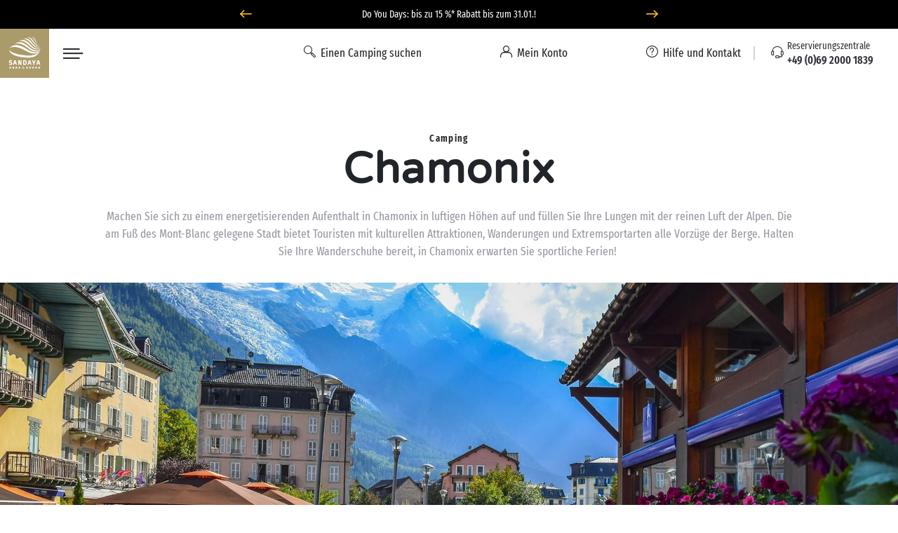

--- FILE ---
content_type: text/html; charset=UTF-8
request_url: https://www.sandaya.de/staedte/chamonix
body_size: 50522
content:

<!DOCTYPE html>
<!--[if lt IE 9 ]>
<html class="unsupported-ie ie" lang="de"><![endif]-->
<!--[if IE 9 ]>
<html class="ie ie9" lang="de"><![endif]-->
<!--[if (gt IE 9)|!(IE)]><!-->
<html lang="de" prefix="og: http://ogp.me/ns#" xmlns:hx="http://purl.org/NET/hinclude">
<!--<![endif]-->
<head>
    <script type="text/javascript">
    dataLayer = [];
</script>
                
    
        <meta charset="utf-8"><script type="text/javascript">(window.NREUM||(NREUM={})).init={privacy:{cookies_enabled:true},ajax:{deny_list:[]},session_trace:{sampling_rate:10.0,mode:"FIXED_RATE",enabled:true,error_sampling_rate:100.0},feature_flags:["soft_nav"],performance:{capture_marks:false,capture_detail:false,capture_measures:true},browser_consent_mode:{enabled:false},distributed_tracing:{enabled:true}};(window.NREUM||(NREUM={})).loader_config={agentID:"594459944",accountID:"1767291",trustKey:"1767291",xpid:"VQEBVlRaCRAFXFRVBwIEXlQ=",licenseKey:"f94163b232",applicationID:"585703380",browserID:"594459944"};;/*! For license information please see nr-loader-spa-1.308.0.min.js.LICENSE.txt */
(()=>{var e,t,r={384:(e,t,r)=>{"use strict";r.d(t,{NT:()=>a,US:()=>u,Zm:()=>o,bQ:()=>d,dV:()=>c,pV:()=>l});var n=r(6154),i=r(1863),s=r(1910);const a={beacon:"bam.nr-data.net",errorBeacon:"bam.nr-data.net"};function o(){return n.gm.NREUM||(n.gm.NREUM={}),void 0===n.gm.newrelic&&(n.gm.newrelic=n.gm.NREUM),n.gm.NREUM}function c(){let e=o();return e.o||(e.o={ST:n.gm.setTimeout,SI:n.gm.setImmediate||n.gm.setInterval,CT:n.gm.clearTimeout,XHR:n.gm.XMLHttpRequest,REQ:n.gm.Request,EV:n.gm.Event,PR:n.gm.Promise,MO:n.gm.MutationObserver,FETCH:n.gm.fetch,WS:n.gm.WebSocket},(0,s.i)(...Object.values(e.o))),e}function d(e,t){let r=o();r.initializedAgents??={},t.initializedAt={ms:(0,i.t)(),date:new Date},r.initializedAgents[e]=t}function u(e,t){o()[e]=t}function l(){return function(){let e=o();const t=e.info||{};e.info={beacon:a.beacon,errorBeacon:a.errorBeacon,...t}}(),function(){let e=o();const t=e.init||{};e.init={...t}}(),c(),function(){let e=o();const t=e.loader_config||{};e.loader_config={...t}}(),o()}},782:(e,t,r)=>{"use strict";r.d(t,{T:()=>n});const n=r(860).K7.pageViewTiming},860:(e,t,r)=>{"use strict";r.d(t,{$J:()=>u,K7:()=>c,P3:()=>d,XX:()=>i,Yy:()=>o,df:()=>s,qY:()=>n,v4:()=>a});const n="events",i="jserrors",s="browser/blobs",a="rum",o="browser/logs",c={ajax:"ajax",genericEvents:"generic_events",jserrors:i,logging:"logging",metrics:"metrics",pageAction:"page_action",pageViewEvent:"page_view_event",pageViewTiming:"page_view_timing",sessionReplay:"session_replay",sessionTrace:"session_trace",softNav:"soft_navigations",spa:"spa"},d={[c.pageViewEvent]:1,[c.pageViewTiming]:2,[c.metrics]:3,[c.jserrors]:4,[c.spa]:5,[c.ajax]:6,[c.sessionTrace]:7,[c.softNav]:8,[c.sessionReplay]:9,[c.logging]:10,[c.genericEvents]:11},u={[c.pageViewEvent]:a,[c.pageViewTiming]:n,[c.ajax]:n,[c.spa]:n,[c.softNav]:n,[c.metrics]:i,[c.jserrors]:i,[c.sessionTrace]:s,[c.sessionReplay]:s,[c.logging]:o,[c.genericEvents]:"ins"}},944:(e,t,r)=>{"use strict";r.d(t,{R:()=>i});var n=r(3241);function i(e,t){"function"==typeof console.debug&&(console.debug("New Relic Warning: https://github.com/newrelic/newrelic-browser-agent/blob/main/docs/warning-codes.md#".concat(e),t),(0,n.W)({agentIdentifier:null,drained:null,type:"data",name:"warn",feature:"warn",data:{code:e,secondary:t}}))}},993:(e,t,r)=>{"use strict";r.d(t,{A$:()=>s,ET:()=>a,TZ:()=>o,p_:()=>i});var n=r(860);const i={ERROR:"ERROR",WARN:"WARN",INFO:"INFO",DEBUG:"DEBUG",TRACE:"TRACE"},s={OFF:0,ERROR:1,WARN:2,INFO:3,DEBUG:4,TRACE:5},a="log",o=n.K7.logging},1541:(e,t,r)=>{"use strict";r.d(t,{U:()=>i,f:()=>n});const n={MFE:"MFE",BA:"BA"};function i(e,t){if(2!==t?.harvestEndpointVersion)return{};const r=t.agentRef.runtime.appMetadata.agents[0].entityGuid;return e?{"source.id":e.id,"source.name":e.name,"source.type":e.type,"parent.id":e.parent?.id||r,"parent.type":e.parent?.type||n.BA}:{"entity.guid":r,appId:t.agentRef.info.applicationID}}},1687:(e,t,r)=>{"use strict";r.d(t,{Ak:()=>d,Ze:()=>h,x3:()=>u});var n=r(3241),i=r(7836),s=r(3606),a=r(860),o=r(2646);const c={};function d(e,t){const r={staged:!1,priority:a.P3[t]||0};l(e),c[e].get(t)||c[e].set(t,r)}function u(e,t){e&&c[e]&&(c[e].get(t)&&c[e].delete(t),p(e,t,!1),c[e].size&&f(e))}function l(e){if(!e)throw new Error("agentIdentifier required");c[e]||(c[e]=new Map)}function h(e="",t="feature",r=!1){if(l(e),!e||!c[e].get(t)||r)return p(e,t);c[e].get(t).staged=!0,f(e)}function f(e){const t=Array.from(c[e]);t.every(([e,t])=>t.staged)&&(t.sort((e,t)=>e[1].priority-t[1].priority),t.forEach(([t])=>{c[e].delete(t),p(e,t)}))}function p(e,t,r=!0){const a=e?i.ee.get(e):i.ee,c=s.i.handlers;if(!a.aborted&&a.backlog&&c){if((0,n.W)({agentIdentifier:e,type:"lifecycle",name:"drain",feature:t}),r){const e=a.backlog[t],r=c[t];if(r){for(let t=0;e&&t<e.length;++t)g(e[t],r);Object.entries(r).forEach(([e,t])=>{Object.values(t||{}).forEach(t=>{t[0]?.on&&t[0]?.context()instanceof o.y&&t[0].on(e,t[1])})})}}a.isolatedBacklog||delete c[t],a.backlog[t]=null,a.emit("drain-"+t,[])}}function g(e,t){var r=e[1];Object.values(t[r]||{}).forEach(t=>{var r=e[0];if(t[0]===r){var n=t[1],i=e[3],s=e[2];n.apply(i,s)}})}},1738:(e,t,r)=>{"use strict";r.d(t,{U:()=>f,Y:()=>h});var n=r(3241),i=r(9908),s=r(1863),a=r(944),o=r(5701),c=r(3969),d=r(8362),u=r(860),l=r(4261);function h(e,t,r,s){const h=s||r;!h||h[e]&&h[e]!==d.d.prototype[e]||(h[e]=function(){(0,i.p)(c.xV,["API/"+e+"/called"],void 0,u.K7.metrics,r.ee),(0,n.W)({agentIdentifier:r.agentIdentifier,drained:!!o.B?.[r.agentIdentifier],type:"data",name:"api",feature:l.Pl+e,data:{}});try{return t.apply(this,arguments)}catch(e){(0,a.R)(23,e)}})}function f(e,t,r,n,a){const o=e.info;null===r?delete o.jsAttributes[t]:o.jsAttributes[t]=r,(a||null===r)&&(0,i.p)(l.Pl+n,[(0,s.t)(),t,r],void 0,"session",e.ee)}},1741:(e,t,r)=>{"use strict";r.d(t,{W:()=>s});var n=r(944),i=r(4261);class s{#e(e,...t){if(this[e]!==s.prototype[e])return this[e](...t);(0,n.R)(35,e)}addPageAction(e,t){return this.#e(i.hG,e,t)}register(e){return this.#e(i.eY,e)}recordCustomEvent(e,t){return this.#e(i.fF,e,t)}setPageViewName(e,t){return this.#e(i.Fw,e,t)}setCustomAttribute(e,t,r){return this.#e(i.cD,e,t,r)}noticeError(e,t){return this.#e(i.o5,e,t)}setUserId(e,t=!1){return this.#e(i.Dl,e,t)}setApplicationVersion(e){return this.#e(i.nb,e)}setErrorHandler(e){return this.#e(i.bt,e)}addRelease(e,t){return this.#e(i.k6,e,t)}log(e,t){return this.#e(i.$9,e,t)}start(){return this.#e(i.d3)}finished(e){return this.#e(i.BL,e)}recordReplay(){return this.#e(i.CH)}pauseReplay(){return this.#e(i.Tb)}addToTrace(e){return this.#e(i.U2,e)}setCurrentRouteName(e){return this.#e(i.PA,e)}interaction(e){return this.#e(i.dT,e)}wrapLogger(e,t,r){return this.#e(i.Wb,e,t,r)}measure(e,t){return this.#e(i.V1,e,t)}consent(e){return this.#e(i.Pv,e)}}},1863:(e,t,r)=>{"use strict";function n(){return Math.floor(performance.now())}r.d(t,{t:()=>n})},1910:(e,t,r)=>{"use strict";r.d(t,{i:()=>s});var n=r(944);const i=new Map;function s(...e){return e.every(e=>{if(i.has(e))return i.get(e);const t="function"==typeof e?e.toString():"",r=t.includes("[native code]"),s=t.includes("nrWrapper");return r||s||(0,n.R)(64,e?.name||t),i.set(e,r),r})}},2555:(e,t,r)=>{"use strict";r.d(t,{D:()=>o,f:()=>a});var n=r(384),i=r(8122);const s={beacon:n.NT.beacon,errorBeacon:n.NT.errorBeacon,licenseKey:void 0,applicationID:void 0,sa:void 0,queueTime:void 0,applicationTime:void 0,ttGuid:void 0,user:void 0,account:void 0,product:void 0,extra:void 0,jsAttributes:{},userAttributes:void 0,atts:void 0,transactionName:void 0,tNamePlain:void 0};function a(e){try{return!!e.licenseKey&&!!e.errorBeacon&&!!e.applicationID}catch(e){return!1}}const o=e=>(0,i.a)(e,s)},2614:(e,t,r)=>{"use strict";r.d(t,{BB:()=>a,H3:()=>n,g:()=>d,iL:()=>c,tS:()=>o,uh:()=>i,wk:()=>s});const n="NRBA",i="SESSION",s=144e5,a=18e5,o={STARTED:"session-started",PAUSE:"session-pause",RESET:"session-reset",RESUME:"session-resume",UPDATE:"session-update"},c={SAME_TAB:"same-tab",CROSS_TAB:"cross-tab"},d={OFF:0,FULL:1,ERROR:2}},2646:(e,t,r)=>{"use strict";r.d(t,{y:()=>n});class n{constructor(e){this.contextId=e}}},2843:(e,t,r)=>{"use strict";r.d(t,{G:()=>s,u:()=>i});var n=r(3878);function i(e,t=!1,r,i){(0,n.DD)("visibilitychange",function(){if(t)return void("hidden"===document.visibilityState&&e());e(document.visibilityState)},r,i)}function s(e,t,r){(0,n.sp)("pagehide",e,t,r)}},3241:(e,t,r)=>{"use strict";r.d(t,{W:()=>s});var n=r(6154);const i="newrelic";function s(e={}){try{n.gm.dispatchEvent(new CustomEvent(i,{detail:e}))}catch(e){}}},3304:(e,t,r)=>{"use strict";r.d(t,{A:()=>s});var n=r(7836);const i=()=>{const e=new WeakSet;return(t,r)=>{if("object"==typeof r&&null!==r){if(e.has(r))return;e.add(r)}return r}};function s(e){try{return JSON.stringify(e,i())??""}catch(e){try{n.ee.emit("internal-error",[e])}catch(e){}return""}}},3333:(e,t,r)=>{"use strict";r.d(t,{$v:()=>u,TZ:()=>n,Xh:()=>c,Zp:()=>i,kd:()=>d,mq:()=>o,nf:()=>a,qN:()=>s});const n=r(860).K7.genericEvents,i=["auxclick","click","copy","keydown","paste","scrollend"],s=["focus","blur"],a=4,o=1e3,c=2e3,d=["PageAction","UserAction","BrowserPerformance"],u={RESOURCES:"experimental.resources",REGISTER:"register"}},3434:(e,t,r)=>{"use strict";r.d(t,{Jt:()=>s,YM:()=>d});var n=r(7836),i=r(5607);const s="nr@original:".concat(i.W),a=50;var o=Object.prototype.hasOwnProperty,c=!1;function d(e,t){return e||(e=n.ee),r.inPlace=function(e,t,n,i,s){n||(n="");const a="-"===n.charAt(0);for(let o=0;o<t.length;o++){const c=t[o],d=e[c];l(d)||(e[c]=r(d,a?c+n:n,i,c,s))}},r.flag=s,r;function r(t,r,n,c,d){return l(t)?t:(r||(r=""),nrWrapper[s]=t,function(e,t,r){if(Object.defineProperty&&Object.keys)try{return Object.keys(e).forEach(function(r){Object.defineProperty(t,r,{get:function(){return e[r]},set:function(t){return e[r]=t,t}})}),t}catch(e){u([e],r)}for(var n in e)o.call(e,n)&&(t[n]=e[n])}(t,nrWrapper,e),nrWrapper);function nrWrapper(){var s,o,l,h;let f;try{o=this,s=[...arguments],l="function"==typeof n?n(s,o):n||{}}catch(t){u([t,"",[s,o,c],l],e)}i(r+"start",[s,o,c],l,d);const p=performance.now();let g;try{return h=t.apply(o,s),g=performance.now(),h}catch(e){throw g=performance.now(),i(r+"err",[s,o,e],l,d),f=e,f}finally{const e=g-p,t={start:p,end:g,duration:e,isLongTask:e>=a,methodName:c,thrownError:f};t.isLongTask&&i("long-task",[t,o],l,d),i(r+"end",[s,o,h],l,d)}}}function i(r,n,i,s){if(!c||t){var a=c;c=!0;try{e.emit(r,n,i,t,s)}catch(t){u([t,r,n,i],e)}c=a}}}function u(e,t){t||(t=n.ee);try{t.emit("internal-error",e)}catch(e){}}function l(e){return!(e&&"function"==typeof e&&e.apply&&!e[s])}},3606:(e,t,r)=>{"use strict";r.d(t,{i:()=>s});var n=r(9908);s.on=a;var i=s.handlers={};function s(e,t,r,s){a(s||n.d,i,e,t,r)}function a(e,t,r,i,s){s||(s="feature"),e||(e=n.d);var a=t[s]=t[s]||{};(a[r]=a[r]||[]).push([e,i])}},3738:(e,t,r)=>{"use strict";r.d(t,{He:()=>i,Kp:()=>o,Lc:()=>d,Rz:()=>u,TZ:()=>n,bD:()=>s,d3:()=>a,jx:()=>l,sl:()=>h,uP:()=>c});const n=r(860).K7.sessionTrace,i="bstResource",s="resource",a="-start",o="-end",c="fn"+a,d="fn"+o,u="pushState",l=1e3,h=3e4},3785:(e,t,r)=>{"use strict";r.d(t,{R:()=>c,b:()=>d});var n=r(9908),i=r(1863),s=r(860),a=r(3969),o=r(993);function c(e,t,r={},c=o.p_.INFO,d=!0,u,l=(0,i.t)()){(0,n.p)(a.xV,["API/logging/".concat(c.toLowerCase(),"/called")],void 0,s.K7.metrics,e),(0,n.p)(o.ET,[l,t,r,c,d,u],void 0,s.K7.logging,e)}function d(e){return"string"==typeof e&&Object.values(o.p_).some(t=>t===e.toUpperCase().trim())}},3878:(e,t,r)=>{"use strict";function n(e,t){return{capture:e,passive:!1,signal:t}}function i(e,t,r=!1,i){window.addEventListener(e,t,n(r,i))}function s(e,t,r=!1,i){document.addEventListener(e,t,n(r,i))}r.d(t,{DD:()=>s,jT:()=>n,sp:()=>i})},3962:(e,t,r)=>{"use strict";r.d(t,{AM:()=>a,O2:()=>l,OV:()=>s,Qu:()=>h,TZ:()=>c,ih:()=>f,pP:()=>o,t1:()=>u,tC:()=>i,wD:()=>d});var n=r(860);const i=["click","keydown","submit"],s="popstate",a="api",o="initialPageLoad",c=n.K7.softNav,d=5e3,u=500,l={INITIAL_PAGE_LOAD:"",ROUTE_CHANGE:1,UNSPECIFIED:2},h={INTERACTION:1,AJAX:2,CUSTOM_END:3,CUSTOM_TRACER:4},f={IP:"in progress",PF:"pending finish",FIN:"finished",CAN:"cancelled"}},3969:(e,t,r)=>{"use strict";r.d(t,{TZ:()=>n,XG:()=>o,rs:()=>i,xV:()=>a,z_:()=>s});const n=r(860).K7.metrics,i="sm",s="cm",a="storeSupportabilityMetrics",o="storeEventMetrics"},4234:(e,t,r)=>{"use strict";r.d(t,{W:()=>s});var n=r(7836),i=r(1687);class s{constructor(e,t){this.agentIdentifier=e,this.ee=n.ee.get(e),this.featureName=t,this.blocked=!1}deregisterDrain(){(0,i.x3)(this.agentIdentifier,this.featureName)}}},4261:(e,t,r)=>{"use strict";r.d(t,{$9:()=>u,BL:()=>c,CH:()=>p,Dl:()=>R,Fw:()=>w,PA:()=>v,Pl:()=>n,Pv:()=>A,Tb:()=>h,U2:()=>a,V1:()=>E,Wb:()=>T,bt:()=>y,cD:()=>b,d3:()=>x,dT:()=>d,eY:()=>g,fF:()=>f,hG:()=>s,hw:()=>i,k6:()=>o,nb:()=>m,o5:()=>l});const n="api-",i=n+"ixn-",s="addPageAction",a="addToTrace",o="addRelease",c="finished",d="interaction",u="log",l="noticeError",h="pauseReplay",f="recordCustomEvent",p="recordReplay",g="register",m="setApplicationVersion",v="setCurrentRouteName",b="setCustomAttribute",y="setErrorHandler",w="setPageViewName",R="setUserId",x="start",T="wrapLogger",E="measure",A="consent"},5205:(e,t,r)=>{"use strict";r.d(t,{j:()=>S});var n=r(384),i=r(1741);var s=r(2555),a=r(3333);const o=e=>{if(!e||"string"!=typeof e)return!1;try{document.createDocumentFragment().querySelector(e)}catch{return!1}return!0};var c=r(2614),d=r(944),u=r(8122);const l="[data-nr-mask]",h=e=>(0,u.a)(e,(()=>{const e={feature_flags:[],experimental:{allow_registered_children:!1,resources:!1},mask_selector:"*",block_selector:"[data-nr-block]",mask_input_options:{color:!1,date:!1,"datetime-local":!1,email:!1,month:!1,number:!1,range:!1,search:!1,tel:!1,text:!1,time:!1,url:!1,week:!1,textarea:!1,select:!1,password:!0}};return{ajax:{deny_list:void 0,block_internal:!0,enabled:!0,autoStart:!0},api:{get allow_registered_children(){return e.feature_flags.includes(a.$v.REGISTER)||e.experimental.allow_registered_children},set allow_registered_children(t){e.experimental.allow_registered_children=t},duplicate_registered_data:!1},browser_consent_mode:{enabled:!1},distributed_tracing:{enabled:void 0,exclude_newrelic_header:void 0,cors_use_newrelic_header:void 0,cors_use_tracecontext_headers:void 0,allowed_origins:void 0},get feature_flags(){return e.feature_flags},set feature_flags(t){e.feature_flags=t},generic_events:{enabled:!0,autoStart:!0},harvest:{interval:30},jserrors:{enabled:!0,autoStart:!0},logging:{enabled:!0,autoStart:!0},metrics:{enabled:!0,autoStart:!0},obfuscate:void 0,page_action:{enabled:!0},page_view_event:{enabled:!0,autoStart:!0},page_view_timing:{enabled:!0,autoStart:!0},performance:{capture_marks:!1,capture_measures:!1,capture_detail:!0,resources:{get enabled(){return e.feature_flags.includes(a.$v.RESOURCES)||e.experimental.resources},set enabled(t){e.experimental.resources=t},asset_types:[],first_party_domains:[],ignore_newrelic:!0}},privacy:{cookies_enabled:!0},proxy:{assets:void 0,beacon:void 0},session:{expiresMs:c.wk,inactiveMs:c.BB},session_replay:{autoStart:!0,enabled:!1,preload:!1,sampling_rate:10,error_sampling_rate:100,collect_fonts:!1,inline_images:!1,fix_stylesheets:!0,mask_all_inputs:!0,get mask_text_selector(){return e.mask_selector},set mask_text_selector(t){o(t)?e.mask_selector="".concat(t,",").concat(l):""===t||null===t?e.mask_selector=l:(0,d.R)(5,t)},get block_class(){return"nr-block"},get ignore_class(){return"nr-ignore"},get mask_text_class(){return"nr-mask"},get block_selector(){return e.block_selector},set block_selector(t){o(t)?e.block_selector+=",".concat(t):""!==t&&(0,d.R)(6,t)},get mask_input_options(){return e.mask_input_options},set mask_input_options(t){t&&"object"==typeof t?e.mask_input_options={...t,password:!0}:(0,d.R)(7,t)}},session_trace:{enabled:!0,autoStart:!0},soft_navigations:{enabled:!0,autoStart:!0},spa:{enabled:!0,autoStart:!0},ssl:void 0,user_actions:{enabled:!0,elementAttributes:["id","className","tagName","type"]}}})());var f=r(6154),p=r(9324);let g=0;const m={buildEnv:p.F3,distMethod:p.Xs,version:p.xv,originTime:f.WN},v={consented:!1},b={appMetadata:{},get consented(){return this.session?.state?.consent||v.consented},set consented(e){v.consented=e},customTransaction:void 0,denyList:void 0,disabled:!1,harvester:void 0,isolatedBacklog:!1,isRecording:!1,loaderType:void 0,maxBytes:3e4,obfuscator:void 0,onerror:void 0,ptid:void 0,releaseIds:{},session:void 0,timeKeeper:void 0,registeredEntities:[],jsAttributesMetadata:{bytes:0},get harvestCount(){return++g}},y=e=>{const t=(0,u.a)(e,b),r=Object.keys(m).reduce((e,t)=>(e[t]={value:m[t],writable:!1,configurable:!0,enumerable:!0},e),{});return Object.defineProperties(t,r)};var w=r(5701);const R=e=>{const t=e.startsWith("http");e+="/",r.p=t?e:"https://"+e};var x=r(7836),T=r(3241);const E={accountID:void 0,trustKey:void 0,agentID:void 0,licenseKey:void 0,applicationID:void 0,xpid:void 0},A=e=>(0,u.a)(e,E),_=new Set;function S(e,t={},r,a){let{init:o,info:c,loader_config:d,runtime:u={},exposed:l=!0}=t;if(!c){const e=(0,n.pV)();o=e.init,c=e.info,d=e.loader_config}e.init=h(o||{}),e.loader_config=A(d||{}),c.jsAttributes??={},f.bv&&(c.jsAttributes.isWorker=!0),e.info=(0,s.D)(c);const p=e.init,g=[c.beacon,c.errorBeacon];_.has(e.agentIdentifier)||(p.proxy.assets&&(R(p.proxy.assets),g.push(p.proxy.assets)),p.proxy.beacon&&g.push(p.proxy.beacon),e.beacons=[...g],function(e){const t=(0,n.pV)();Object.getOwnPropertyNames(i.W.prototype).forEach(r=>{const n=i.W.prototype[r];if("function"!=typeof n||"constructor"===n)return;let s=t[r];e[r]&&!1!==e.exposed&&"micro-agent"!==e.runtime?.loaderType&&(t[r]=(...t)=>{const n=e[r](...t);return s?s(...t):n})})}(e),(0,n.US)("activatedFeatures",w.B)),u.denyList=[...p.ajax.deny_list||[],...p.ajax.block_internal?g:[]],u.ptid=e.agentIdentifier,u.loaderType=r,e.runtime=y(u),_.has(e.agentIdentifier)||(e.ee=x.ee.get(e.agentIdentifier),e.exposed=l,(0,T.W)({agentIdentifier:e.agentIdentifier,drained:!!w.B?.[e.agentIdentifier],type:"lifecycle",name:"initialize",feature:void 0,data:e.config})),_.add(e.agentIdentifier)}},5270:(e,t,r)=>{"use strict";r.d(t,{Aw:()=>a,SR:()=>s,rF:()=>o});var n=r(384),i=r(7767);function s(e){return!!(0,n.dV)().o.MO&&(0,i.V)(e)&&!0===e?.session_trace.enabled}function a(e){return!0===e?.session_replay.preload&&s(e)}function o(e,t){try{if("string"==typeof t?.type){if("password"===t.type.toLowerCase())return"*".repeat(e?.length||0);if(void 0!==t?.dataset?.nrUnmask||t?.classList?.contains("nr-unmask"))return e}}catch(e){}return"string"==typeof e?e.replace(/[\S]/g,"*"):"*".repeat(e?.length||0)}},5289:(e,t,r)=>{"use strict";r.d(t,{GG:()=>a,Qr:()=>c,sB:()=>o});var n=r(3878),i=r(6389);function s(){return"undefined"==typeof document||"complete"===document.readyState}function a(e,t){if(s())return e();const r=(0,i.J)(e),a=setInterval(()=>{s()&&(clearInterval(a),r())},500);(0,n.sp)("load",r,t)}function o(e){if(s())return e();(0,n.DD)("DOMContentLoaded",e)}function c(e){if(s())return e();(0,n.sp)("popstate",e)}},5607:(e,t,r)=>{"use strict";r.d(t,{W:()=>n});const n=(0,r(9566).bz)()},5701:(e,t,r)=>{"use strict";r.d(t,{B:()=>s,t:()=>a});var n=r(3241);const i=new Set,s={};function a(e,t){const r=t.agentIdentifier;s[r]??={},e&&"object"==typeof e&&(i.has(r)||(t.ee.emit("rumresp",[e]),s[r]=e,i.add(r),(0,n.W)({agentIdentifier:r,loaded:!0,drained:!0,type:"lifecycle",name:"load",feature:void 0,data:e})))}},6154:(e,t,r)=>{"use strict";r.d(t,{OF:()=>d,RI:()=>i,WN:()=>h,bv:()=>s,eN:()=>f,gm:()=>a,lR:()=>l,m:()=>c,mw:()=>o,sb:()=>u});var n=r(1863);const i="undefined"!=typeof window&&!!window.document,s="undefined"!=typeof WorkerGlobalScope&&("undefined"!=typeof self&&self instanceof WorkerGlobalScope&&self.navigator instanceof WorkerNavigator||"undefined"!=typeof globalThis&&globalThis instanceof WorkerGlobalScope&&globalThis.navigator instanceof WorkerNavigator),a=i?window:"undefined"!=typeof WorkerGlobalScope&&("undefined"!=typeof self&&self instanceof WorkerGlobalScope&&self||"undefined"!=typeof globalThis&&globalThis instanceof WorkerGlobalScope&&globalThis),o=Boolean("hidden"===a?.document?.visibilityState),c=""+a?.location,d=/iPad|iPhone|iPod/.test(a.navigator?.userAgent),u=d&&"undefined"==typeof SharedWorker,l=(()=>{const e=a.navigator?.userAgent?.match(/Firefox[/\s](\d+\.\d+)/);return Array.isArray(e)&&e.length>=2?+e[1]:0})(),h=Date.now()-(0,n.t)(),f=()=>"undefined"!=typeof PerformanceNavigationTiming&&a?.performance?.getEntriesByType("navigation")?.[0]?.responseStart},6344:(e,t,r)=>{"use strict";r.d(t,{BB:()=>u,Qb:()=>l,TZ:()=>i,Ug:()=>a,Vh:()=>s,_s:()=>o,bc:()=>d,yP:()=>c});var n=r(2614);const i=r(860).K7.sessionReplay,s="errorDuringReplay",a=.12,o={DomContentLoaded:0,Load:1,FullSnapshot:2,IncrementalSnapshot:3,Meta:4,Custom:5},c={[n.g.ERROR]:15e3,[n.g.FULL]:3e5,[n.g.OFF]:0},d={RESET:{message:"Session was reset",sm:"Reset"},IMPORT:{message:"Recorder failed to import",sm:"Import"},TOO_MANY:{message:"429: Too Many Requests",sm:"Too-Many"},TOO_BIG:{message:"Payload was too large",sm:"Too-Big"},CROSS_TAB:{message:"Session Entity was set to OFF on another tab",sm:"Cross-Tab"},ENTITLEMENTS:{message:"Session Replay is not allowed and will not be started",sm:"Entitlement"}},u=5e3,l={API:"api",RESUME:"resume",SWITCH_TO_FULL:"switchToFull",INITIALIZE:"initialize",PRELOAD:"preload"}},6389:(e,t,r)=>{"use strict";function n(e,t=500,r={}){const n=r?.leading||!1;let i;return(...r)=>{n&&void 0===i&&(e.apply(this,r),i=setTimeout(()=>{i=clearTimeout(i)},t)),n||(clearTimeout(i),i=setTimeout(()=>{e.apply(this,r)},t))}}function i(e){let t=!1;return(...r)=>{t||(t=!0,e.apply(this,r))}}r.d(t,{J:()=>i,s:()=>n})},6630:(e,t,r)=>{"use strict";r.d(t,{T:()=>n});const n=r(860).K7.pageViewEvent},6774:(e,t,r)=>{"use strict";r.d(t,{T:()=>n});const n=r(860).K7.jserrors},7295:(e,t,r)=>{"use strict";r.d(t,{Xv:()=>a,gX:()=>i,iW:()=>s});var n=[];function i(e){if(!e||s(e))return!1;if(0===n.length)return!0;if("*"===n[0].hostname)return!1;for(var t=0;t<n.length;t++){var r=n[t];if(r.hostname.test(e.hostname)&&r.pathname.test(e.pathname))return!1}return!0}function s(e){return void 0===e.hostname}function a(e){if(n=[],e&&e.length)for(var t=0;t<e.length;t++){let r=e[t];if(!r)continue;if("*"===r)return void(n=[{hostname:"*"}]);0===r.indexOf("http://")?r=r.substring(7):0===r.indexOf("https://")&&(r=r.substring(8));const i=r.indexOf("/");let s,a;i>0?(s=r.substring(0,i),a=r.substring(i)):(s=r,a="*");let[c]=s.split(":");n.push({hostname:o(c),pathname:o(a,!0)})}}function o(e,t=!1){const r=e.replace(/[.+?^${}()|[\]\\]/g,e=>"\\"+e).replace(/\*/g,".*?");return new RegExp((t?"^":"")+r+"$")}},7485:(e,t,r)=>{"use strict";r.d(t,{D:()=>i});var n=r(6154);function i(e){if(0===(e||"").indexOf("data:"))return{protocol:"data"};try{const t=new URL(e,location.href),r={port:t.port,hostname:t.hostname,pathname:t.pathname,search:t.search,protocol:t.protocol.slice(0,t.protocol.indexOf(":")),sameOrigin:t.protocol===n.gm?.location?.protocol&&t.host===n.gm?.location?.host};return r.port&&""!==r.port||("http:"===t.protocol&&(r.port="80"),"https:"===t.protocol&&(r.port="443")),r.pathname&&""!==r.pathname?r.pathname.startsWith("/")||(r.pathname="/".concat(r.pathname)):r.pathname="/",r}catch(e){return{}}}},7699:(e,t,r)=>{"use strict";r.d(t,{It:()=>s,KC:()=>o,No:()=>i,qh:()=>a});var n=r(860);const i=16e3,s=1e6,a="SESSION_ERROR",o={[n.K7.logging]:!0,[n.K7.genericEvents]:!1,[n.K7.jserrors]:!1,[n.K7.ajax]:!1}},7767:(e,t,r)=>{"use strict";r.d(t,{V:()=>i});var n=r(6154);const i=e=>n.RI&&!0===e?.privacy.cookies_enabled},7836:(e,t,r)=>{"use strict";r.d(t,{P:()=>o,ee:()=>c});var n=r(384),i=r(8990),s=r(2646),a=r(5607);const o="nr@context:".concat(a.W),c=function e(t,r){var n={},a={},u={},l=!1;try{l=16===r.length&&d.initializedAgents?.[r]?.runtime.isolatedBacklog}catch(e){}var h={on:p,addEventListener:p,removeEventListener:function(e,t){var r=n[e];if(!r)return;for(var i=0;i<r.length;i++)r[i]===t&&r.splice(i,1)},emit:function(e,r,n,i,s){!1!==s&&(s=!0);if(c.aborted&&!i)return;t&&s&&t.emit(e,r,n);var o=f(n);g(e).forEach(e=>{e.apply(o,r)});var d=v()[a[e]];d&&d.push([h,e,r,o]);return o},get:m,listeners:g,context:f,buffer:function(e,t){const r=v();if(t=t||"feature",h.aborted)return;Object.entries(e||{}).forEach(([e,n])=>{a[n]=t,t in r||(r[t]=[])})},abort:function(){h._aborted=!0,Object.keys(h.backlog).forEach(e=>{delete h.backlog[e]})},isBuffering:function(e){return!!v()[a[e]]},debugId:r,backlog:l?{}:t&&"object"==typeof t.backlog?t.backlog:{},isolatedBacklog:l};return Object.defineProperty(h,"aborted",{get:()=>{let e=h._aborted||!1;return e||(t&&(e=t.aborted),e)}}),h;function f(e){return e&&e instanceof s.y?e:e?(0,i.I)(e,o,()=>new s.y(o)):new s.y(o)}function p(e,t){n[e]=g(e).concat(t)}function g(e){return n[e]||[]}function m(t){return u[t]=u[t]||e(h,t)}function v(){return h.backlog}}(void 0,"globalEE"),d=(0,n.Zm)();d.ee||(d.ee=c)},8122:(e,t,r)=>{"use strict";r.d(t,{a:()=>i});var n=r(944);function i(e,t){try{if(!e||"object"!=typeof e)return(0,n.R)(3);if(!t||"object"!=typeof t)return(0,n.R)(4);const r=Object.create(Object.getPrototypeOf(t),Object.getOwnPropertyDescriptors(t)),s=0===Object.keys(r).length?e:r;for(let a in s)if(void 0!==e[a])try{if(null===e[a]){r[a]=null;continue}Array.isArray(e[a])&&Array.isArray(t[a])?r[a]=Array.from(new Set([...e[a],...t[a]])):"object"==typeof e[a]&&"object"==typeof t[a]?r[a]=i(e[a],t[a]):r[a]=e[a]}catch(e){r[a]||(0,n.R)(1,e)}return r}catch(e){(0,n.R)(2,e)}}},8139:(e,t,r)=>{"use strict";r.d(t,{u:()=>h});var n=r(7836),i=r(3434),s=r(8990),a=r(6154);const o={},c=a.gm.XMLHttpRequest,d="addEventListener",u="removeEventListener",l="nr@wrapped:".concat(n.P);function h(e){var t=function(e){return(e||n.ee).get("events")}(e);if(o[t.debugId]++)return t;o[t.debugId]=1;var r=(0,i.YM)(t,!0);function h(e){r.inPlace(e,[d,u],"-",p)}function p(e,t){return e[1]}return"getPrototypeOf"in Object&&(a.RI&&f(document,h),c&&f(c.prototype,h),f(a.gm,h)),t.on(d+"-start",function(e,t){var n=e[1];if(null!==n&&("function"==typeof n||"object"==typeof n)&&"newrelic"!==e[0]){var i=(0,s.I)(n,l,function(){var e={object:function(){if("function"!=typeof n.handleEvent)return;return n.handleEvent.apply(n,arguments)},function:n}[typeof n];return e?r(e,"fn-",null,e.name||"anonymous"):n});this.wrapped=e[1]=i}}),t.on(u+"-start",function(e){e[1]=this.wrapped||e[1]}),t}function f(e,t,...r){let n=e;for(;"object"==typeof n&&!Object.prototype.hasOwnProperty.call(n,d);)n=Object.getPrototypeOf(n);n&&t(n,...r)}},8362:(e,t,r)=>{"use strict";r.d(t,{d:()=>s});var n=r(9566),i=r(1741);class s extends i.W{agentIdentifier=(0,n.LA)(16)}},8374:(e,t,r)=>{r.nc=(()=>{try{return document?.currentScript?.nonce}catch(e){}return""})()},8990:(e,t,r)=>{"use strict";r.d(t,{I:()=>i});var n=Object.prototype.hasOwnProperty;function i(e,t,r){if(n.call(e,t))return e[t];var i=r();if(Object.defineProperty&&Object.keys)try{return Object.defineProperty(e,t,{value:i,writable:!0,enumerable:!1}),i}catch(e){}return e[t]=i,i}},9119:(e,t,r)=>{"use strict";r.d(t,{L:()=>s});var n=/([^?#]*)[^#]*(#[^?]*|$).*/,i=/([^?#]*)().*/;function s(e,t){return e?e.replace(t?n:i,"$1$2"):e}},9300:(e,t,r)=>{"use strict";r.d(t,{T:()=>n});const n=r(860).K7.ajax},9324:(e,t,r)=>{"use strict";r.d(t,{AJ:()=>a,F3:()=>i,Xs:()=>s,Yq:()=>o,xv:()=>n});const n="1.308.0",i="PROD",s="CDN",a="@newrelic/rrweb",o="1.0.1"},9566:(e,t,r)=>{"use strict";r.d(t,{LA:()=>o,ZF:()=>c,bz:()=>a,el:()=>d});var n=r(6154);const i="xxxxxxxx-xxxx-4xxx-yxxx-xxxxxxxxxxxx";function s(e,t){return e?15&e[t]:16*Math.random()|0}function a(){const e=n.gm?.crypto||n.gm?.msCrypto;let t,r=0;return e&&e.getRandomValues&&(t=e.getRandomValues(new Uint8Array(30))),i.split("").map(e=>"x"===e?s(t,r++).toString(16):"y"===e?(3&s()|8).toString(16):e).join("")}function o(e){const t=n.gm?.crypto||n.gm?.msCrypto;let r,i=0;t&&t.getRandomValues&&(r=t.getRandomValues(new Uint8Array(e)));const a=[];for(var o=0;o<e;o++)a.push(s(r,i++).toString(16));return a.join("")}function c(){return o(16)}function d(){return o(32)}},9908:(e,t,r)=>{"use strict";r.d(t,{d:()=>n,p:()=>i});var n=r(7836).ee.get("handle");function i(e,t,r,i,s){s?(s.buffer([e],i),s.emit(e,t,r)):(n.buffer([e],i),n.emit(e,t,r))}}},n={};function i(e){var t=n[e];if(void 0!==t)return t.exports;var s=n[e]={exports:{}};return r[e](s,s.exports,i),s.exports}i.m=r,i.d=(e,t)=>{for(var r in t)i.o(t,r)&&!i.o(e,r)&&Object.defineProperty(e,r,{enumerable:!0,get:t[r]})},i.f={},i.e=e=>Promise.all(Object.keys(i.f).reduce((t,r)=>(i.f[r](e,t),t),[])),i.u=e=>({212:"nr-spa-compressor",249:"nr-spa-recorder",478:"nr-spa"}[e]+"-1.308.0.min.js"),i.o=(e,t)=>Object.prototype.hasOwnProperty.call(e,t),e={},t="NRBA-1.308.0.PROD:",i.l=(r,n,s,a)=>{if(e[r])e[r].push(n);else{var o,c;if(void 0!==s)for(var d=document.getElementsByTagName("script"),u=0;u<d.length;u++){var l=d[u];if(l.getAttribute("src")==r||l.getAttribute("data-webpack")==t+s){o=l;break}}if(!o){c=!0;var h={478:"sha512-RSfSVnmHk59T/uIPbdSE0LPeqcEdF4/+XhfJdBuccH5rYMOEZDhFdtnh6X6nJk7hGpzHd9Ujhsy7lZEz/ORYCQ==",249:"sha512-ehJXhmntm85NSqW4MkhfQqmeKFulra3klDyY0OPDUE+sQ3GokHlPh1pmAzuNy//3j4ac6lzIbmXLvGQBMYmrkg==",212:"sha512-B9h4CR46ndKRgMBcK+j67uSR2RCnJfGefU+A7FrgR/k42ovXy5x/MAVFiSvFxuVeEk/pNLgvYGMp1cBSK/G6Fg=="};(o=document.createElement("script")).charset="utf-8",i.nc&&o.setAttribute("nonce",i.nc),o.setAttribute("data-webpack",t+s),o.src=r,0!==o.src.indexOf(window.location.origin+"/")&&(o.crossOrigin="anonymous"),h[a]&&(o.integrity=h[a])}e[r]=[n];var f=(t,n)=>{o.onerror=o.onload=null,clearTimeout(p);var i=e[r];if(delete e[r],o.parentNode&&o.parentNode.removeChild(o),i&&i.forEach(e=>e(n)),t)return t(n)},p=setTimeout(f.bind(null,void 0,{type:"timeout",target:o}),12e4);o.onerror=f.bind(null,o.onerror),o.onload=f.bind(null,o.onload),c&&document.head.appendChild(o)}},i.r=e=>{"undefined"!=typeof Symbol&&Symbol.toStringTag&&Object.defineProperty(e,Symbol.toStringTag,{value:"Module"}),Object.defineProperty(e,"__esModule",{value:!0})},i.p="https://js-agent.newrelic.com/",(()=>{var e={38:0,788:0};i.f.j=(t,r)=>{var n=i.o(e,t)?e[t]:void 0;if(0!==n)if(n)r.push(n[2]);else{var s=new Promise((r,i)=>n=e[t]=[r,i]);r.push(n[2]=s);var a=i.p+i.u(t),o=new Error;i.l(a,r=>{if(i.o(e,t)&&(0!==(n=e[t])&&(e[t]=void 0),n)){var s=r&&("load"===r.type?"missing":r.type),a=r&&r.target&&r.target.src;o.message="Loading chunk "+t+" failed: ("+s+": "+a+")",o.name="ChunkLoadError",o.type=s,o.request=a,n[1](o)}},"chunk-"+t,t)}};var t=(t,r)=>{var n,s,[a,o,c]=r,d=0;if(a.some(t=>0!==e[t])){for(n in o)i.o(o,n)&&(i.m[n]=o[n]);if(c)c(i)}for(t&&t(r);d<a.length;d++)s=a[d],i.o(e,s)&&e[s]&&e[s][0](),e[s]=0},r=self["webpackChunk:NRBA-1.308.0.PROD"]=self["webpackChunk:NRBA-1.308.0.PROD"]||[];r.forEach(t.bind(null,0)),r.push=t.bind(null,r.push.bind(r))})(),(()=>{"use strict";i(8374);var e=i(8362),t=i(860);const r=Object.values(t.K7);var n=i(5205);var s=i(9908),a=i(1863),o=i(4261),c=i(1738);var d=i(1687),u=i(4234),l=i(5289),h=i(6154),f=i(944),p=i(5270),g=i(7767),m=i(6389),v=i(7699);class b extends u.W{constructor(e,t){super(e.agentIdentifier,t),this.agentRef=e,this.abortHandler=void 0,this.featAggregate=void 0,this.loadedSuccessfully=void 0,this.onAggregateImported=new Promise(e=>{this.loadedSuccessfully=e}),this.deferred=Promise.resolve(),!1===e.init[this.featureName].autoStart?this.deferred=new Promise((t,r)=>{this.ee.on("manual-start-all",(0,m.J)(()=>{(0,d.Ak)(e.agentIdentifier,this.featureName),t()}))}):(0,d.Ak)(e.agentIdentifier,t)}importAggregator(e,t,r={}){if(this.featAggregate)return;const n=async()=>{let n;await this.deferred;try{if((0,g.V)(e.init)){const{setupAgentSession:t}=await i.e(478).then(i.bind(i,8766));n=t(e)}}catch(e){(0,f.R)(20,e),this.ee.emit("internal-error",[e]),(0,s.p)(v.qh,[e],void 0,this.featureName,this.ee)}try{if(!this.#t(this.featureName,n,e.init))return(0,d.Ze)(this.agentIdentifier,this.featureName),void this.loadedSuccessfully(!1);const{Aggregate:i}=await t();this.featAggregate=new i(e,r),e.runtime.harvester.initializedAggregates.push(this.featAggregate),this.loadedSuccessfully(!0)}catch(e){(0,f.R)(34,e),this.abortHandler?.(),(0,d.Ze)(this.agentIdentifier,this.featureName,!0),this.loadedSuccessfully(!1),this.ee&&this.ee.abort()}};h.RI?(0,l.GG)(()=>n(),!0):n()}#t(e,r,n){if(this.blocked)return!1;switch(e){case t.K7.sessionReplay:return(0,p.SR)(n)&&!!r;case t.K7.sessionTrace:return!!r;default:return!0}}}var y=i(6630),w=i(2614),R=i(3241);class x extends b{static featureName=y.T;constructor(e){var t;super(e,y.T),this.setupInspectionEvents(e.agentIdentifier),t=e,(0,c.Y)(o.Fw,function(e,r){"string"==typeof e&&("/"!==e.charAt(0)&&(e="/"+e),t.runtime.customTransaction=(r||"http://custom.transaction")+e,(0,s.p)(o.Pl+o.Fw,[(0,a.t)()],void 0,void 0,t.ee))},t),this.importAggregator(e,()=>i.e(478).then(i.bind(i,2467)))}setupInspectionEvents(e){const t=(t,r)=>{t&&(0,R.W)({agentIdentifier:e,timeStamp:t.timeStamp,loaded:"complete"===t.target.readyState,type:"window",name:r,data:t.target.location+""})};(0,l.sB)(e=>{t(e,"DOMContentLoaded")}),(0,l.GG)(e=>{t(e,"load")}),(0,l.Qr)(e=>{t(e,"navigate")}),this.ee.on(w.tS.UPDATE,(t,r)=>{(0,R.W)({agentIdentifier:e,type:"lifecycle",name:"session",data:r})})}}var T=i(384);class E extends e.d{constructor(e){var t;(super(),h.gm)?(this.features={},(0,T.bQ)(this.agentIdentifier,this),this.desiredFeatures=new Set(e.features||[]),this.desiredFeatures.add(x),(0,n.j)(this,e,e.loaderType||"agent"),t=this,(0,c.Y)(o.cD,function(e,r,n=!1){if("string"==typeof e){if(["string","number","boolean"].includes(typeof r)||null===r)return(0,c.U)(t,e,r,o.cD,n);(0,f.R)(40,typeof r)}else(0,f.R)(39,typeof e)},t),function(e){(0,c.Y)(o.Dl,function(t,r=!1){if("string"!=typeof t&&null!==t)return void(0,f.R)(41,typeof t);const n=e.info.jsAttributes["enduser.id"];r&&null!=n&&n!==t?(0,s.p)(o.Pl+"setUserIdAndResetSession",[t],void 0,"session",e.ee):(0,c.U)(e,"enduser.id",t,o.Dl,!0)},e)}(this),function(e){(0,c.Y)(o.nb,function(t){if("string"==typeof t||null===t)return(0,c.U)(e,"application.version",t,o.nb,!1);(0,f.R)(42,typeof t)},e)}(this),function(e){(0,c.Y)(o.d3,function(){e.ee.emit("manual-start-all")},e)}(this),function(e){(0,c.Y)(o.Pv,function(t=!0){if("boolean"==typeof t){if((0,s.p)(o.Pl+o.Pv,[t],void 0,"session",e.ee),e.runtime.consented=t,t){const t=e.features.page_view_event;t.onAggregateImported.then(e=>{const r=t.featAggregate;e&&!r.sentRum&&r.sendRum()})}}else(0,f.R)(65,typeof t)},e)}(this),this.run()):(0,f.R)(21)}get config(){return{info:this.info,init:this.init,loader_config:this.loader_config,runtime:this.runtime}}get api(){return this}run(){try{const e=function(e){const t={};return r.forEach(r=>{t[r]=!!e[r]?.enabled}),t}(this.init),n=[...this.desiredFeatures];n.sort((e,r)=>t.P3[e.featureName]-t.P3[r.featureName]),n.forEach(r=>{if(!e[r.featureName]&&r.featureName!==t.K7.pageViewEvent)return;if(r.featureName===t.K7.spa)return void(0,f.R)(67);const n=function(e){switch(e){case t.K7.ajax:return[t.K7.jserrors];case t.K7.sessionTrace:return[t.K7.ajax,t.K7.pageViewEvent];case t.K7.sessionReplay:return[t.K7.sessionTrace];case t.K7.pageViewTiming:return[t.K7.pageViewEvent];default:return[]}}(r.featureName).filter(e=>!(e in this.features));n.length>0&&(0,f.R)(36,{targetFeature:r.featureName,missingDependencies:n}),this.features[r.featureName]=new r(this)})}catch(e){(0,f.R)(22,e);for(const e in this.features)this.features[e].abortHandler?.();const t=(0,T.Zm)();delete t.initializedAgents[this.agentIdentifier]?.features,delete this.sharedAggregator;return t.ee.get(this.agentIdentifier).abort(),!1}}}var A=i(2843),_=i(782);class S extends b{static featureName=_.T;constructor(e){super(e,_.T),h.RI&&((0,A.u)(()=>(0,s.p)("docHidden",[(0,a.t)()],void 0,_.T,this.ee),!0),(0,A.G)(()=>(0,s.p)("winPagehide",[(0,a.t)()],void 0,_.T,this.ee)),this.importAggregator(e,()=>i.e(478).then(i.bind(i,9917))))}}var O=i(3969);class I extends b{static featureName=O.TZ;constructor(e){super(e,O.TZ),h.RI&&document.addEventListener("securitypolicyviolation",e=>{(0,s.p)(O.xV,["Generic/CSPViolation/Detected"],void 0,this.featureName,this.ee)}),this.importAggregator(e,()=>i.e(478).then(i.bind(i,6555)))}}var N=i(6774),P=i(3878),k=i(3304);class D{constructor(e,t,r,n,i){this.name="UncaughtError",this.message="string"==typeof e?e:(0,k.A)(e),this.sourceURL=t,this.line=r,this.column=n,this.__newrelic=i}}function C(e){return M(e)?e:new D(void 0!==e?.message?e.message:e,e?.filename||e?.sourceURL,e?.lineno||e?.line,e?.colno||e?.col,e?.__newrelic,e?.cause)}function j(e){const t="Unhandled Promise Rejection: ";if(!e?.reason)return;if(M(e.reason)){try{e.reason.message.startsWith(t)||(e.reason.message=t+e.reason.message)}catch(e){}return C(e.reason)}const r=C(e.reason);return(r.message||"").startsWith(t)||(r.message=t+r.message),r}function L(e){if(e.error instanceof SyntaxError&&!/:\d+$/.test(e.error.stack?.trim())){const t=new D(e.message,e.filename,e.lineno,e.colno,e.error.__newrelic,e.cause);return t.name=SyntaxError.name,t}return M(e.error)?e.error:C(e)}function M(e){return e instanceof Error&&!!e.stack}function H(e,r,n,i,o=(0,a.t)()){"string"==typeof e&&(e=new Error(e)),(0,s.p)("err",[e,o,!1,r,n.runtime.isRecording,void 0,i],void 0,t.K7.jserrors,n.ee),(0,s.p)("uaErr",[],void 0,t.K7.genericEvents,n.ee)}var B=i(1541),K=i(993),W=i(3785);function U(e,{customAttributes:t={},level:r=K.p_.INFO}={},n,i,s=(0,a.t)()){(0,W.R)(n.ee,e,t,r,!1,i,s)}function F(e,r,n,i,c=(0,a.t)()){(0,s.p)(o.Pl+o.hG,[c,e,r,i],void 0,t.K7.genericEvents,n.ee)}function V(e,r,n,i,c=(0,a.t)()){const{start:d,end:u,customAttributes:l}=r||{},h={customAttributes:l||{}};if("object"!=typeof h.customAttributes||"string"!=typeof e||0===e.length)return void(0,f.R)(57);const p=(e,t)=>null==e?t:"number"==typeof e?e:e instanceof PerformanceMark?e.startTime:Number.NaN;if(h.start=p(d,0),h.end=p(u,c),Number.isNaN(h.start)||Number.isNaN(h.end))(0,f.R)(57);else{if(h.duration=h.end-h.start,!(h.duration<0))return(0,s.p)(o.Pl+o.V1,[h,e,i],void 0,t.K7.genericEvents,n.ee),h;(0,f.R)(58)}}function G(e,r={},n,i,c=(0,a.t)()){(0,s.p)(o.Pl+o.fF,[c,e,r,i],void 0,t.K7.genericEvents,n.ee)}function z(e){(0,c.Y)(o.eY,function(t){return Y(e,t)},e)}function Y(e,r,n){(0,f.R)(54,"newrelic.register"),r||={},r.type=B.f.MFE,r.licenseKey||=e.info.licenseKey,r.blocked=!1,r.parent=n||{},Array.isArray(r.tags)||(r.tags=[]);const i={};r.tags.forEach(e=>{"name"!==e&&"id"!==e&&(i["source.".concat(e)]=!0)}),r.isolated??=!0;let o=()=>{};const c=e.runtime.registeredEntities;if(!r.isolated){const e=c.find(({metadata:{target:{id:e}}})=>e===r.id&&!r.isolated);if(e)return e}const d=e=>{r.blocked=!0,o=e};function u(e){return"string"==typeof e&&!!e.trim()&&e.trim().length<501||"number"==typeof e}e.init.api.allow_registered_children||d((0,m.J)(()=>(0,f.R)(55))),u(r.id)&&u(r.name)||d((0,m.J)(()=>(0,f.R)(48,r)));const l={addPageAction:(t,n={})=>g(F,[t,{...i,...n},e],r),deregister:()=>{d((0,m.J)(()=>(0,f.R)(68)))},log:(t,n={})=>g(U,[t,{...n,customAttributes:{...i,...n.customAttributes||{}}},e],r),measure:(t,n={})=>g(V,[t,{...n,customAttributes:{...i,...n.customAttributes||{}}},e],r),noticeError:(t,n={})=>g(H,[t,{...i,...n},e],r),register:(t={})=>g(Y,[e,t],l.metadata.target),recordCustomEvent:(t,n={})=>g(G,[t,{...i,...n},e],r),setApplicationVersion:e=>p("application.version",e),setCustomAttribute:(e,t)=>p(e,t),setUserId:e=>p("enduser.id",e),metadata:{customAttributes:i,target:r}},h=()=>(r.blocked&&o(),r.blocked);h()||c.push(l);const p=(e,t)=>{h()||(i[e]=t)},g=(r,n,i)=>{if(h())return;const o=(0,a.t)();(0,s.p)(O.xV,["API/register/".concat(r.name,"/called")],void 0,t.K7.metrics,e.ee);try{if(e.init.api.duplicate_registered_data&&"register"!==r.name){let e=n;if(n[1]instanceof Object){const t={"child.id":i.id,"child.type":i.type};e="customAttributes"in n[1]?[n[0],{...n[1],customAttributes:{...n[1].customAttributes,...t}},...n.slice(2)]:[n[0],{...n[1],...t},...n.slice(2)]}r(...e,void 0,o)}return r(...n,i,o)}catch(e){(0,f.R)(50,e)}};return l}class Z extends b{static featureName=N.T;constructor(e){var t;super(e,N.T),t=e,(0,c.Y)(o.o5,(e,r)=>H(e,r,t),t),function(e){(0,c.Y)(o.bt,function(t){e.runtime.onerror=t},e)}(e),function(e){let t=0;(0,c.Y)(o.k6,function(e,r){++t>10||(this.runtime.releaseIds[e.slice(-200)]=(""+r).slice(-200))},e)}(e),z(e);try{this.removeOnAbort=new AbortController}catch(e){}this.ee.on("internal-error",(t,r)=>{this.abortHandler&&(0,s.p)("ierr",[C(t),(0,a.t)(),!0,{},e.runtime.isRecording,r],void 0,this.featureName,this.ee)}),h.gm.addEventListener("unhandledrejection",t=>{this.abortHandler&&(0,s.p)("err",[j(t),(0,a.t)(),!1,{unhandledPromiseRejection:1},e.runtime.isRecording],void 0,this.featureName,this.ee)},(0,P.jT)(!1,this.removeOnAbort?.signal)),h.gm.addEventListener("error",t=>{this.abortHandler&&(0,s.p)("err",[L(t),(0,a.t)(),!1,{},e.runtime.isRecording],void 0,this.featureName,this.ee)},(0,P.jT)(!1,this.removeOnAbort?.signal)),this.abortHandler=this.#r,this.importAggregator(e,()=>i.e(478).then(i.bind(i,2176)))}#r(){this.removeOnAbort?.abort(),this.abortHandler=void 0}}var q=i(8990);let X=1;function J(e){const t=typeof e;return!e||"object"!==t&&"function"!==t?-1:e===h.gm?0:(0,q.I)(e,"nr@id",function(){return X++})}function Q(e){if("string"==typeof e&&e.length)return e.length;if("object"==typeof e){if("undefined"!=typeof ArrayBuffer&&e instanceof ArrayBuffer&&e.byteLength)return e.byteLength;if("undefined"!=typeof Blob&&e instanceof Blob&&e.size)return e.size;if(!("undefined"!=typeof FormData&&e instanceof FormData))try{return(0,k.A)(e).length}catch(e){return}}}var ee=i(8139),te=i(7836),re=i(3434);const ne={},ie=["open","send"];function se(e){var t=e||te.ee;const r=function(e){return(e||te.ee).get("xhr")}(t);if(void 0===h.gm.XMLHttpRequest)return r;if(ne[r.debugId]++)return r;ne[r.debugId]=1,(0,ee.u)(t);var n=(0,re.YM)(r),i=h.gm.XMLHttpRequest,s=h.gm.MutationObserver,a=h.gm.Promise,o=h.gm.setInterval,c="readystatechange",d=["onload","onerror","onabort","onloadstart","onloadend","onprogress","ontimeout"],u=[],l=h.gm.XMLHttpRequest=function(e){const t=new i(e),s=r.context(t);try{r.emit("new-xhr",[t],s),t.addEventListener(c,(a=s,function(){var e=this;e.readyState>3&&!a.resolved&&(a.resolved=!0,r.emit("xhr-resolved",[],e)),n.inPlace(e,d,"fn-",y)}),(0,P.jT)(!1))}catch(e){(0,f.R)(15,e);try{r.emit("internal-error",[e])}catch(e){}}var a;return t};function p(e,t){n.inPlace(t,["onreadystatechange"],"fn-",y)}if(function(e,t){for(var r in e)t[r]=e[r]}(i,l),l.prototype=i.prototype,n.inPlace(l.prototype,ie,"-xhr-",y),r.on("send-xhr-start",function(e,t){p(e,t),function(e){u.push(e),s&&(g?g.then(b):o?o(b):(m=-m,v.data=m))}(t)}),r.on("open-xhr-start",p),s){var g=a&&a.resolve();if(!o&&!a){var m=1,v=document.createTextNode(m);new s(b).observe(v,{characterData:!0})}}else t.on("fn-end",function(e){e[0]&&e[0].type===c||b()});function b(){for(var e=0;e<u.length;e++)p(0,u[e]);u.length&&(u=[])}function y(e,t){return t}return r}var ae="fetch-",oe=ae+"body-",ce=["arrayBuffer","blob","json","text","formData"],de=h.gm.Request,ue=h.gm.Response,le="prototype";const he={};function fe(e){const t=function(e){return(e||te.ee).get("fetch")}(e);if(!(de&&ue&&h.gm.fetch))return t;if(he[t.debugId]++)return t;function r(e,r,n){var i=e[r];"function"==typeof i&&(e[r]=function(){var e,r=[...arguments],s={};t.emit(n+"before-start",[r],s),s[te.P]&&s[te.P].dt&&(e=s[te.P].dt);var a=i.apply(this,r);return t.emit(n+"start",[r,e],a),a.then(function(e){return t.emit(n+"end",[null,e],a),e},function(e){throw t.emit(n+"end",[e],a),e})})}return he[t.debugId]=1,ce.forEach(e=>{r(de[le],e,oe),r(ue[le],e,oe)}),r(h.gm,"fetch",ae),t.on(ae+"end",function(e,r){var n=this;if(r){var i=r.headers.get("content-length");null!==i&&(n.rxSize=i),t.emit(ae+"done",[null,r],n)}else t.emit(ae+"done",[e],n)}),t}var pe=i(7485),ge=i(9566);class me{constructor(e){this.agentRef=e}generateTracePayload(e){const t=this.agentRef.loader_config;if(!this.shouldGenerateTrace(e)||!t)return null;var r=(t.accountID||"").toString()||null,n=(t.agentID||"").toString()||null,i=(t.trustKey||"").toString()||null;if(!r||!n)return null;var s=(0,ge.ZF)(),a=(0,ge.el)(),o=Date.now(),c={spanId:s,traceId:a,timestamp:o};return(e.sameOrigin||this.isAllowedOrigin(e)&&this.useTraceContextHeadersForCors())&&(c.traceContextParentHeader=this.generateTraceContextParentHeader(s,a),c.traceContextStateHeader=this.generateTraceContextStateHeader(s,o,r,n,i)),(e.sameOrigin&&!this.excludeNewrelicHeader()||!e.sameOrigin&&this.isAllowedOrigin(e)&&this.useNewrelicHeaderForCors())&&(c.newrelicHeader=this.generateTraceHeader(s,a,o,r,n,i)),c}generateTraceContextParentHeader(e,t){return"00-"+t+"-"+e+"-01"}generateTraceContextStateHeader(e,t,r,n,i){return i+"@nr=0-1-"+r+"-"+n+"-"+e+"----"+t}generateTraceHeader(e,t,r,n,i,s){if(!("function"==typeof h.gm?.btoa))return null;var a={v:[0,1],d:{ty:"Browser",ac:n,ap:i,id:e,tr:t,ti:r}};return s&&n!==s&&(a.d.tk=s),btoa((0,k.A)(a))}shouldGenerateTrace(e){return this.agentRef.init?.distributed_tracing?.enabled&&this.isAllowedOrigin(e)}isAllowedOrigin(e){var t=!1;const r=this.agentRef.init?.distributed_tracing;if(e.sameOrigin)t=!0;else if(r?.allowed_origins instanceof Array)for(var n=0;n<r.allowed_origins.length;n++){var i=(0,pe.D)(r.allowed_origins[n]);if(e.hostname===i.hostname&&e.protocol===i.protocol&&e.port===i.port){t=!0;break}}return t}excludeNewrelicHeader(){var e=this.agentRef.init?.distributed_tracing;return!!e&&!!e.exclude_newrelic_header}useNewrelicHeaderForCors(){var e=this.agentRef.init?.distributed_tracing;return!!e&&!1!==e.cors_use_newrelic_header}useTraceContextHeadersForCors(){var e=this.agentRef.init?.distributed_tracing;return!!e&&!!e.cors_use_tracecontext_headers}}var ve=i(9300),be=i(7295);function ye(e){return"string"==typeof e?e:e instanceof(0,T.dV)().o.REQ?e.url:h.gm?.URL&&e instanceof URL?e.href:void 0}var we=["load","error","abort","timeout"],Re=we.length,xe=(0,T.dV)().o.REQ,Te=(0,T.dV)().o.XHR;const Ee="X-NewRelic-App-Data";class Ae extends b{static featureName=ve.T;constructor(e){super(e,ve.T),this.dt=new me(e),this.handler=(e,t,r,n)=>(0,s.p)(e,t,r,n,this.ee);try{const e={xmlhttprequest:"xhr",fetch:"fetch",beacon:"beacon"};h.gm?.performance?.getEntriesByType("resource").forEach(r=>{if(r.initiatorType in e&&0!==r.responseStatus){const n={status:r.responseStatus},i={rxSize:r.transferSize,duration:Math.floor(r.duration),cbTime:0};_e(n,r.name),this.handler("xhr",[n,i,r.startTime,r.responseEnd,e[r.initiatorType]],void 0,t.K7.ajax)}})}catch(e){}fe(this.ee),se(this.ee),function(e,r,n,i){function o(e){var t=this;t.totalCbs=0,t.called=0,t.cbTime=0,t.end=T,t.ended=!1,t.xhrGuids={},t.lastSize=null,t.loadCaptureCalled=!1,t.params=this.params||{},t.metrics=this.metrics||{},t.latestLongtaskEnd=0,e.addEventListener("load",function(r){E(t,e)},(0,P.jT)(!1)),h.lR||e.addEventListener("progress",function(e){t.lastSize=e.loaded},(0,P.jT)(!1))}function c(e){this.params={method:e[0]},_e(this,e[1]),this.metrics={}}function d(t,r){e.loader_config.xpid&&this.sameOrigin&&r.setRequestHeader("X-NewRelic-ID",e.loader_config.xpid);var n=i.generateTracePayload(this.parsedOrigin);if(n){var s=!1;n.newrelicHeader&&(r.setRequestHeader("newrelic",n.newrelicHeader),s=!0),n.traceContextParentHeader&&(r.setRequestHeader("traceparent",n.traceContextParentHeader),n.traceContextStateHeader&&r.setRequestHeader("tracestate",n.traceContextStateHeader),s=!0),s&&(this.dt=n)}}function u(e,t){var n=this.metrics,i=e[0],s=this;if(n&&i){var o=Q(i);o&&(n.txSize=o)}this.startTime=(0,a.t)(),this.body=i,this.listener=function(e){try{"abort"!==e.type||s.loadCaptureCalled||(s.params.aborted=!0),("load"!==e.type||s.called===s.totalCbs&&(s.onloadCalled||"function"!=typeof t.onload)&&"function"==typeof s.end)&&s.end(t)}catch(e){try{r.emit("internal-error",[e])}catch(e){}}};for(var c=0;c<Re;c++)t.addEventListener(we[c],this.listener,(0,P.jT)(!1))}function l(e,t,r){this.cbTime+=e,t?this.onloadCalled=!0:this.called+=1,this.called!==this.totalCbs||!this.onloadCalled&&"function"==typeof r.onload||"function"!=typeof this.end||this.end(r)}function f(e,t){var r=""+J(e)+!!t;this.xhrGuids&&!this.xhrGuids[r]&&(this.xhrGuids[r]=!0,this.totalCbs+=1)}function p(e,t){var r=""+J(e)+!!t;this.xhrGuids&&this.xhrGuids[r]&&(delete this.xhrGuids[r],this.totalCbs-=1)}function g(){this.endTime=(0,a.t)()}function m(e,t){t instanceof Te&&"load"===e[0]&&r.emit("xhr-load-added",[e[1],e[2]],t)}function v(e,t){t instanceof Te&&"load"===e[0]&&r.emit("xhr-load-removed",[e[1],e[2]],t)}function b(e,t,r){t instanceof Te&&("onload"===r&&(this.onload=!0),("load"===(e[0]&&e[0].type)||this.onload)&&(this.xhrCbStart=(0,a.t)()))}function y(e,t){this.xhrCbStart&&r.emit("xhr-cb-time",[(0,a.t)()-this.xhrCbStart,this.onload,t],t)}function w(e){var t,r=e[1]||{};if("string"==typeof e[0]?0===(t=e[0]).length&&h.RI&&(t=""+h.gm.location.href):e[0]&&e[0].url?t=e[0].url:h.gm?.URL&&e[0]&&e[0]instanceof URL?t=e[0].href:"function"==typeof e[0].toString&&(t=e[0].toString()),"string"==typeof t&&0!==t.length){t&&(this.parsedOrigin=(0,pe.D)(t),this.sameOrigin=this.parsedOrigin.sameOrigin);var n=i.generateTracePayload(this.parsedOrigin);if(n&&(n.newrelicHeader||n.traceContextParentHeader))if(e[0]&&e[0].headers)o(e[0].headers,n)&&(this.dt=n);else{var s={};for(var a in r)s[a]=r[a];s.headers=new Headers(r.headers||{}),o(s.headers,n)&&(this.dt=n),e.length>1?e[1]=s:e.push(s)}}function o(e,t){var r=!1;return t.newrelicHeader&&(e.set("newrelic",t.newrelicHeader),r=!0),t.traceContextParentHeader&&(e.set("traceparent",t.traceContextParentHeader),t.traceContextStateHeader&&e.set("tracestate",t.traceContextStateHeader),r=!0),r}}function R(e,t){this.params={},this.metrics={},this.startTime=(0,a.t)(),this.dt=t,e.length>=1&&(this.target=e[0]),e.length>=2&&(this.opts=e[1]);var r=this.opts||{},n=this.target;_e(this,ye(n));var i=(""+(n&&n instanceof xe&&n.method||r.method||"GET")).toUpperCase();this.params.method=i,this.body=r.body,this.txSize=Q(r.body)||0}function x(e,r){if(this.endTime=(0,a.t)(),this.params||(this.params={}),(0,be.iW)(this.params))return;let i;this.params.status=r?r.status:0,"string"==typeof this.rxSize&&this.rxSize.length>0&&(i=+this.rxSize);const s={txSize:this.txSize,rxSize:i,duration:(0,a.t)()-this.startTime};n("xhr",[this.params,s,this.startTime,this.endTime,"fetch"],this,t.K7.ajax)}function T(e){const r=this.params,i=this.metrics;if(!this.ended){this.ended=!0;for(let t=0;t<Re;t++)e.removeEventListener(we[t],this.listener,!1);r.aborted||(0,be.iW)(r)||(i.duration=(0,a.t)()-this.startTime,this.loadCaptureCalled||4!==e.readyState?null==r.status&&(r.status=0):E(this,e),i.cbTime=this.cbTime,n("xhr",[r,i,this.startTime,this.endTime,"xhr"],this,t.K7.ajax))}}function E(e,n){e.params.status=n.status;var i=function(e,t){var r=e.responseType;return"json"===r&&null!==t?t:"arraybuffer"===r||"blob"===r||"json"===r?Q(e.response):"text"===r||""===r||void 0===r?Q(e.responseText):void 0}(n,e.lastSize);if(i&&(e.metrics.rxSize=i),e.sameOrigin&&n.getAllResponseHeaders().indexOf(Ee)>=0){var a=n.getResponseHeader(Ee);a&&((0,s.p)(O.rs,["Ajax/CrossApplicationTracing/Header/Seen"],void 0,t.K7.metrics,r),e.params.cat=a.split(", ").pop())}e.loadCaptureCalled=!0}r.on("new-xhr",o),r.on("open-xhr-start",c),r.on("open-xhr-end",d),r.on("send-xhr-start",u),r.on("xhr-cb-time",l),r.on("xhr-load-added",f),r.on("xhr-load-removed",p),r.on("xhr-resolved",g),r.on("addEventListener-end",m),r.on("removeEventListener-end",v),r.on("fn-end",y),r.on("fetch-before-start",w),r.on("fetch-start",R),r.on("fn-start",b),r.on("fetch-done",x)}(e,this.ee,this.handler,this.dt),this.importAggregator(e,()=>i.e(478).then(i.bind(i,3845)))}}function _e(e,t){var r=(0,pe.D)(t),n=e.params||e;n.hostname=r.hostname,n.port=r.port,n.protocol=r.protocol,n.host=r.hostname+":"+r.port,n.pathname=r.pathname,e.parsedOrigin=r,e.sameOrigin=r.sameOrigin}const Se={},Oe=["pushState","replaceState"];function Ie(e){const t=function(e){return(e||te.ee).get("history")}(e);return!h.RI||Se[t.debugId]++||(Se[t.debugId]=1,(0,re.YM)(t).inPlace(window.history,Oe,"-")),t}var Ne=i(3738);function Pe(e){(0,c.Y)(o.BL,function(r=Date.now()){const n=r-h.WN;n<0&&(0,f.R)(62,r),(0,s.p)(O.XG,[o.BL,{time:n}],void 0,t.K7.metrics,e.ee),e.addToTrace({name:o.BL,start:r,origin:"nr"}),(0,s.p)(o.Pl+o.hG,[n,o.BL],void 0,t.K7.genericEvents,e.ee)},e)}const{He:ke,bD:De,d3:Ce,Kp:je,TZ:Le,Lc:Me,uP:He,Rz:Be}=Ne;class Ke extends b{static featureName=Le;constructor(e){var r;super(e,Le),r=e,(0,c.Y)(o.U2,function(e){if(!(e&&"object"==typeof e&&e.name&&e.start))return;const n={n:e.name,s:e.start-h.WN,e:(e.end||e.start)-h.WN,o:e.origin||"",t:"api"};n.s<0||n.e<0||n.e<n.s?(0,f.R)(61,{start:n.s,end:n.e}):(0,s.p)("bstApi",[n],void 0,t.K7.sessionTrace,r.ee)},r),Pe(e);if(!(0,g.V)(e.init))return void this.deregisterDrain();const n=this.ee;let d;Ie(n),this.eventsEE=(0,ee.u)(n),this.eventsEE.on(He,function(e,t){this.bstStart=(0,a.t)()}),this.eventsEE.on(Me,function(e,r){(0,s.p)("bst",[e[0],r,this.bstStart,(0,a.t)()],void 0,t.K7.sessionTrace,n)}),n.on(Be+Ce,function(e){this.time=(0,a.t)(),this.startPath=location.pathname+location.hash}),n.on(Be+je,function(e){(0,s.p)("bstHist",[location.pathname+location.hash,this.startPath,this.time],void 0,t.K7.sessionTrace,n)});try{d=new PerformanceObserver(e=>{const r=e.getEntries();(0,s.p)(ke,[r],void 0,t.K7.sessionTrace,n)}),d.observe({type:De,buffered:!0})}catch(e){}this.importAggregator(e,()=>i.e(478).then(i.bind(i,6974)),{resourceObserver:d})}}var We=i(6344);class Ue extends b{static featureName=We.TZ;#n;recorder;constructor(e){var r;let n;super(e,We.TZ),r=e,(0,c.Y)(o.CH,function(){(0,s.p)(o.CH,[],void 0,t.K7.sessionReplay,r.ee)},r),function(e){(0,c.Y)(o.Tb,function(){(0,s.p)(o.Tb,[],void 0,t.K7.sessionReplay,e.ee)},e)}(e);try{n=JSON.parse(localStorage.getItem("".concat(w.H3,"_").concat(w.uh)))}catch(e){}(0,p.SR)(e.init)&&this.ee.on(o.CH,()=>this.#i()),this.#s(n)&&this.importRecorder().then(e=>{e.startRecording(We.Qb.PRELOAD,n?.sessionReplayMode)}),this.importAggregator(this.agentRef,()=>i.e(478).then(i.bind(i,6167)),this),this.ee.on("err",e=>{this.blocked||this.agentRef.runtime.isRecording&&(this.errorNoticed=!0,(0,s.p)(We.Vh,[e],void 0,this.featureName,this.ee))})}#s(e){return e&&(e.sessionReplayMode===w.g.FULL||e.sessionReplayMode===w.g.ERROR)||(0,p.Aw)(this.agentRef.init)}importRecorder(){return this.recorder?Promise.resolve(this.recorder):(this.#n??=Promise.all([i.e(478),i.e(249)]).then(i.bind(i,4866)).then(({Recorder:e})=>(this.recorder=new e(this),this.recorder)).catch(e=>{throw this.ee.emit("internal-error",[e]),this.blocked=!0,e}),this.#n)}#i(){this.blocked||(this.featAggregate?this.featAggregate.mode!==w.g.FULL&&this.featAggregate.initializeRecording(w.g.FULL,!0,We.Qb.API):this.importRecorder().then(()=>{this.recorder.startRecording(We.Qb.API,w.g.FULL)}))}}var Fe=i(3962);class Ve extends b{static featureName=Fe.TZ;constructor(e){if(super(e,Fe.TZ),function(e){const r=e.ee.get("tracer");function n(){}(0,c.Y)(o.dT,function(e){return(new n).get("object"==typeof e?e:{})},e);const i=n.prototype={createTracer:function(n,i){var o={},c=this,d="function"==typeof i;return(0,s.p)(O.xV,["API/createTracer/called"],void 0,t.K7.metrics,e.ee),function(){if(r.emit((d?"":"no-")+"fn-start",[(0,a.t)(),c,d],o),d)try{return i.apply(this,arguments)}catch(e){const t="string"==typeof e?new Error(e):e;throw r.emit("fn-err",[arguments,this,t],o),t}finally{r.emit("fn-end",[(0,a.t)()],o)}}}};["actionText","setName","setAttribute","save","ignore","onEnd","getContext","end","get"].forEach(r=>{c.Y.apply(this,[r,function(){return(0,s.p)(o.hw+r,[performance.now(),...arguments],this,t.K7.softNav,e.ee),this},e,i])}),(0,c.Y)(o.PA,function(){(0,s.p)(o.hw+"routeName",[performance.now(),...arguments],void 0,t.K7.softNav,e.ee)},e)}(e),!h.RI||!(0,T.dV)().o.MO)return;const r=Ie(this.ee);try{this.removeOnAbort=new AbortController}catch(e){}Fe.tC.forEach(e=>{(0,P.sp)(e,e=>{l(e)},!0,this.removeOnAbort?.signal)});const n=()=>(0,s.p)("newURL",[(0,a.t)(),""+window.location],void 0,this.featureName,this.ee);r.on("pushState-end",n),r.on("replaceState-end",n),(0,P.sp)(Fe.OV,e=>{l(e),(0,s.p)("newURL",[e.timeStamp,""+window.location],void 0,this.featureName,this.ee)},!0,this.removeOnAbort?.signal);let d=!1;const u=new((0,T.dV)().o.MO)((e,t)=>{d||(d=!0,requestAnimationFrame(()=>{(0,s.p)("newDom",[(0,a.t)()],void 0,this.featureName,this.ee),d=!1}))}),l=(0,m.s)(e=>{"loading"!==document.readyState&&((0,s.p)("newUIEvent",[e],void 0,this.featureName,this.ee),u.observe(document.body,{attributes:!0,childList:!0,subtree:!0,characterData:!0}))},100,{leading:!0});this.abortHandler=function(){this.removeOnAbort?.abort(),u.disconnect(),this.abortHandler=void 0},this.importAggregator(e,()=>i.e(478).then(i.bind(i,4393)),{domObserver:u})}}var Ge=i(3333),ze=i(9119);const Ye={},Ze=new Set;function qe(e){return"string"==typeof e?{type:"string",size:(new TextEncoder).encode(e).length}:e instanceof ArrayBuffer?{type:"ArrayBuffer",size:e.byteLength}:e instanceof Blob?{type:"Blob",size:e.size}:e instanceof DataView?{type:"DataView",size:e.byteLength}:ArrayBuffer.isView(e)?{type:"TypedArray",size:e.byteLength}:{type:"unknown",size:0}}class Xe{constructor(e,t){this.timestamp=(0,a.t)(),this.currentUrl=(0,ze.L)(window.location.href),this.socketId=(0,ge.LA)(8),this.requestedUrl=(0,ze.L)(e),this.requestedProtocols=Array.isArray(t)?t.join(","):t||"",this.openedAt=void 0,this.protocol=void 0,this.extensions=void 0,this.binaryType=void 0,this.messageOrigin=void 0,this.messageCount=0,this.messageBytes=0,this.messageBytesMin=0,this.messageBytesMax=0,this.messageTypes=void 0,this.sendCount=0,this.sendBytes=0,this.sendBytesMin=0,this.sendBytesMax=0,this.sendTypes=void 0,this.closedAt=void 0,this.closeCode=void 0,this.closeReason="unknown",this.closeWasClean=void 0,this.connectedDuration=0,this.hasErrors=void 0}}class $e extends b{static featureName=Ge.TZ;constructor(e){super(e,Ge.TZ);const r=e.init.feature_flags.includes("websockets"),n=[e.init.page_action.enabled,e.init.performance.capture_marks,e.init.performance.capture_measures,e.init.performance.resources.enabled,e.init.user_actions.enabled,r];var d;let u,l;if(d=e,(0,c.Y)(o.hG,(e,t)=>F(e,t,d),d),function(e){(0,c.Y)(o.fF,(t,r)=>G(t,r,e),e)}(e),Pe(e),z(e),function(e){(0,c.Y)(o.V1,(t,r)=>V(t,r,e),e)}(e),r&&(l=function(e){if(!(0,T.dV)().o.WS)return e;const t=e.get("websockets");if(Ye[t.debugId]++)return t;Ye[t.debugId]=1,(0,A.G)(()=>{const e=(0,a.t)();Ze.forEach(r=>{r.nrData.closedAt=e,r.nrData.closeCode=1001,r.nrData.closeReason="Page navigating away",r.nrData.closeWasClean=!1,r.nrData.openedAt&&(r.nrData.connectedDuration=e-r.nrData.openedAt),t.emit("ws",[r.nrData],r)})});class r extends WebSocket{static name="WebSocket";static toString(){return"function WebSocket() { [native code] }"}toString(){return"[object WebSocket]"}get[Symbol.toStringTag](){return r.name}#a(e){(e.__newrelic??={}).socketId=this.nrData.socketId,this.nrData.hasErrors??=!0}constructor(...e){super(...e),this.nrData=new Xe(e[0],e[1]),this.addEventListener("open",()=>{this.nrData.openedAt=(0,a.t)(),["protocol","extensions","binaryType"].forEach(e=>{this.nrData[e]=this[e]}),Ze.add(this)}),this.addEventListener("message",e=>{const{type:t,size:r}=qe(e.data);this.nrData.messageOrigin??=(0,ze.L)(e.origin),this.nrData.messageCount++,this.nrData.messageBytes+=r,this.nrData.messageBytesMin=Math.min(this.nrData.messageBytesMin||1/0,r),this.nrData.messageBytesMax=Math.max(this.nrData.messageBytesMax,r),(this.nrData.messageTypes??"").includes(t)||(this.nrData.messageTypes=this.nrData.messageTypes?"".concat(this.nrData.messageTypes,",").concat(t):t)}),this.addEventListener("close",e=>{this.nrData.closedAt=(0,a.t)(),this.nrData.closeCode=e.code,e.reason&&(this.nrData.closeReason=e.reason),this.nrData.closeWasClean=e.wasClean,this.nrData.connectedDuration=this.nrData.closedAt-this.nrData.openedAt,Ze.delete(this),t.emit("ws",[this.nrData],this)})}addEventListener(e,t,...r){const n=this,i="function"==typeof t?function(...e){try{return t.apply(this,e)}catch(e){throw n.#a(e),e}}:t?.handleEvent?{handleEvent:function(...e){try{return t.handleEvent.apply(t,e)}catch(e){throw n.#a(e),e}}}:t;return super.addEventListener(e,i,...r)}send(e){if(this.readyState===WebSocket.OPEN){const{type:t,size:r}=qe(e);this.nrData.sendCount++,this.nrData.sendBytes+=r,this.nrData.sendBytesMin=Math.min(this.nrData.sendBytesMin||1/0,r),this.nrData.sendBytesMax=Math.max(this.nrData.sendBytesMax,r),(this.nrData.sendTypes??"").includes(t)||(this.nrData.sendTypes=this.nrData.sendTypes?"".concat(this.nrData.sendTypes,",").concat(t):t)}try{return super.send(e)}catch(e){throw this.#a(e),e}}close(...e){try{super.close(...e)}catch(e){throw this.#a(e),e}}}return h.gm.WebSocket=r,t}(this.ee)),h.RI){if(fe(this.ee),se(this.ee),u=Ie(this.ee),e.init.user_actions.enabled){function f(t){const r=(0,pe.D)(t);return e.beacons.includes(r.hostname+":"+r.port)}function p(){u.emit("navChange")}Ge.Zp.forEach(e=>(0,P.sp)(e,e=>(0,s.p)("ua",[e],void 0,this.featureName,this.ee),!0)),Ge.qN.forEach(e=>{const t=(0,m.s)(e=>{(0,s.p)("ua",[e],void 0,this.featureName,this.ee)},500,{leading:!0});(0,P.sp)(e,t)}),h.gm.addEventListener("error",()=>{(0,s.p)("uaErr",[],void 0,t.K7.genericEvents,this.ee)},(0,P.jT)(!1,this.removeOnAbort?.signal)),this.ee.on("open-xhr-start",(e,r)=>{f(e[1])||r.addEventListener("readystatechange",()=>{2===r.readyState&&(0,s.p)("uaXhr",[],void 0,t.K7.genericEvents,this.ee)})}),this.ee.on("fetch-start",e=>{e.length>=1&&!f(ye(e[0]))&&(0,s.p)("uaXhr",[],void 0,t.K7.genericEvents,this.ee)}),u.on("pushState-end",p),u.on("replaceState-end",p),window.addEventListener("hashchange",p,(0,P.jT)(!0,this.removeOnAbort?.signal)),window.addEventListener("popstate",p,(0,P.jT)(!0,this.removeOnAbort?.signal))}if(e.init.performance.resources.enabled&&h.gm.PerformanceObserver?.supportedEntryTypes.includes("resource")){new PerformanceObserver(e=>{e.getEntries().forEach(e=>{(0,s.p)("browserPerformance.resource",[e],void 0,this.featureName,this.ee)})}).observe({type:"resource",buffered:!0})}}r&&l.on("ws",e=>{(0,s.p)("ws-complete",[e],void 0,this.featureName,this.ee)});try{this.removeOnAbort=new AbortController}catch(g){}this.abortHandler=()=>{this.removeOnAbort?.abort(),this.abortHandler=void 0},n.some(e=>e)?this.importAggregator(e,()=>i.e(478).then(i.bind(i,8019))):this.deregisterDrain()}}var Je=i(2646);const Qe=new Map;function et(e,t,r,n,i=!0){if("object"!=typeof t||!t||"string"!=typeof r||!r||"function"!=typeof t[r])return(0,f.R)(29);const s=function(e){return(e||te.ee).get("logger")}(e),a=(0,re.YM)(s),o=new Je.y(te.P);o.level=n.level,o.customAttributes=n.customAttributes,o.autoCaptured=i;const c=t[r]?.[re.Jt]||t[r];return Qe.set(c,o),a.inPlace(t,[r],"wrap-logger-",()=>Qe.get(c)),s}var tt=i(1910);class rt extends b{static featureName=K.TZ;constructor(e){var t;super(e,K.TZ),t=e,(0,c.Y)(o.$9,(e,r)=>U(e,r,t),t),function(e){(0,c.Y)(o.Wb,(t,r,{customAttributes:n={},level:i=K.p_.INFO}={})=>{et(e.ee,t,r,{customAttributes:n,level:i},!1)},e)}(e),z(e);const r=this.ee;["log","error","warn","info","debug","trace"].forEach(e=>{(0,tt.i)(h.gm.console[e]),et(r,h.gm.console,e,{level:"log"===e?"info":e})}),this.ee.on("wrap-logger-end",function([e]){const{level:t,customAttributes:n,autoCaptured:i}=this;(0,W.R)(r,e,n,t,i)}),this.importAggregator(e,()=>i.e(478).then(i.bind(i,5288)))}}new E({features:[Ae,x,S,Ke,Ue,I,Z,$e,rt,Ve],loaderType:"spa"})})()})();</script>
    <meta http-equiv="Content-Type" content="text/html; charset=utf-8">
        <meta name="viewport" content="width=1024">
    
    <link rel="preconnect" href="https://img.sandayagroupe.eu">

<link rel="dns-prefetch" href="https://img.sandayagroupe.eu">
<link rel="dns-prefetch" href="https://www.google-analytics.com">

<link rel="preload" href="/build/fonts/FiraSansExtraCondensed-Regular.e567da0794e67636c30d.woff2" crossorigin="anonymous" as="font">
<link rel="preload" href="/build/fonts/VarelaRound-Regular.e7f97f3368c9581a182c.woff2" crossorigin="anonymous" as="font">
<link rel="preload" href="/build/images/svg/logo.svg" as="image">


                    <title>Camping Chamonix: Campingferien Chamonix – Sandaya</title>
    
            <link rel="canonical" href="https://www.sandaya.de/staedte/chamonix" />
    
            <meta name="description" content="Chamonix und Umgebung, finden Sie die schönsten Campings mit Sandaya. Finden Sie Ihre Unterkunft oder einen Campingstellplatz für Ihre Ferien.">
    
    
            
            
                <link rel="alternate" hreflang="nl" href="https://www.sandaya.nl/steden/chamonix" />
                <link rel="alternate" hreflang="en" href="https://www.sandaya.co.uk/towns/chamonix" />                    <link rel="alternate" hreflang="x-default" href="https://www.sandaya.co.uk/towns/chamonix" />
                <link rel="alternate" hreflang="es" href="https://www.sandaya.es/ciudades/chamonix" />
                <link rel="alternate" hreflang="fr" href="https://www.sandaya.fr/villes/chamonix" />
                <link rel="alternate" hreflang="de" href="https://www.sandaya.de/staedte/chamonix" />
                <link rel="alternate" hreflang="it" href="https://www.sandaya.it/citta/chamonix" />            
<meta property="og:url" content="https://www.sandaya.de/staedte/chamonix" />

<meta property="og:title" content="Camping Chamonix: Campingferien Chamonix – Sandaya" />

<meta property="og:description" content="Chamonix und Umgebung, finden Sie die schönsten Campings mit Sandaya. Finden Sie Ihre Unterkunft oder einen Campingstellplatz für Ihre Ferien." />

<meta property="og:image" content="https://img.sandayagroupe.eu/images/9/7/7/0/360779-1-fre-FR/Chamonix_shutterstock_1526645537.jpg" />

<meta property="og:type" content="website" />
    

    <link rel="shortcut icon" href="/build/images/sandaya_icon.ico" type="image/x-icon">
<link rel="apple-touch-icon" sizes="180x180" href="/build/images/sandaya_apple_touch_icon.png">
<link rel="icon" type="image/png" sizes="16x16" href="/build/images/sandaya_icon_16x16.png">
<link rel="icon" type="image/png" sizes="32x32" href="/build/images/sandaya_icon_32x32.png">
<link rel="icon" type="image/png" sizes="192x192" href="/build/images/sandaya_android_chrome_icon_192x192.png">
<link rel="manifest" href="/build/images/site.webmanifest">
<meta name="msapplication-TileColor" content="#da532c">
<meta name="msapplication-config" content="/build/images/browserconfig.xml">
<meta name="theme-color" content="#ffffff">            <link rel="preload" href="/build/desktop_hub.21c8e52b.css" as="style">
    <link rel="stylesheet" href="/build/desktop_hub.21c8e52b.css">


                    
                
        <script type="application/ld+json">
            {
                "@context": "https://schema.org",
                "@type": "ItemList",
                "itemListElement": [
                                                                                                                         {
                            "@type": "ListItem",
                            "position": "1",
                            "item": {
                                "@type": "LodgingBusiness",
                                "name": "La Nublière",
                                "image": [
                                    "https://img.sandayagroupe.eu/images/_aliases/original_optimized/1/8/3/6/386381-4-fre-FR/2021_Sandaya_La_Nubliere_Infrastructures_072.jpg"
                                ],
                                "url": "https://www.sandaya.de/unsere-campingplaetze/la-nubliere",
                                "aggregateRating": {
                                  "@type": "AggregateRating",
                                  "ratingValue": "8.4",
                                  "bestRating": "10",
                                  "reviewCount": "633"
                                },
                                "address": {
                                  "@type": "PostalAddress",
                                  "streetAddress": "30 allée de la Nublière",
                                  "addressLocality": "Doussard",
                                  "postalCode": "74210",
                                  "addressCountry": "FR"
                                }
                            }
                        }
                                     ]
            }
        </script>


        <script type="text/javascript">
    var googleReCaptchaSiteKey = "6LczRnAnAAAAAO-plvmEBIQ7l8pOEIOZJ0nAmLm1"
</script>
</head>
<body class="view-full-listing city">
                
<nav id="leftmenu">
    <span id="close-leftmenu" name="close-menu">
        <i class="sandaya-pictos-icon-fermer-menu"></i>
    </span>
    <ul id="panel-menu" class="menumasking">
                
                        <li class="no-action">
    <a href="#" class="no-action">
        Unsere Reiseziele 
    </a>
        <ul class="mm-menu__children-limit">
                    <li class="mm-menu__children-limit__title">
                <span>Unsere Auswahl</span>
            </li>
                                        
    
                <li>
    <a href="/laender">
        Nach Land
    </a>
        <ul class="mm-menu__children-limit">
                    <li class="mm-menu__children-limit__title">
                <span>Unsere Auswahl</span>
            </li>
                                                    
                <li>
                    <a href="/laender/italien">
                                                    Camping Italien
                                            </a>
                </li>
                            
                <li>
                    <a href="/laender/frankreich">
                                                    Camping Frankreich
                                            </a>
                </li>
                            
                <li>
                    <a href="/laender/spanien">
                                                    Camping Spanien
                                            </a>
                </li>
                            
                <li>
                    <a href="/laender/belgien">
                                                    Camping Belgien
                                            </a>
                </li>
                                </ul>
    </li>

                        
    
                <li>
    <a href="/regionen">
        Nach Region
    </a>
        <ul class="mm-menu__children-limit">
                    <li class="mm-menu__children-limit__title">
                <span>Unsere Auswahl</span>
            </li>
                                                    
                <li>
                    <a href="/regionen/bretagne">
                                                    Camping Bretagne
                                            </a>
                </li>
                            
                <li>
                    <a href="/regionen/provence-alpes-cote-d-azur">
                                                    Camping Provence-Alpes-Côte d&#039;Azur
                                            </a>
                </li>
                            
                <li>
                    <a href="/regionen/languedoc-roussillon">
                                                    Camping Languedoc-Roussillon
                                            </a>
                </li>
                            
                <li>
                    <a href="/regionen/aquitaine">
                                                    Camping Aquitaine
                                            </a>
                </li>
                                        
            <li class="mm-menu__children-limit__all">
                <a href="/regionen">
                    Alle unsere Regionen
                </a>
            </li>
            </ul>
    </li>

                        
    
                <li>
    <a href="/departements">
        Nach Departement
    </a>
        <ul class="mm-menu__children-limit">
                    <li class="mm-menu__children-limit__title">
                <span>Unsere Auswahl</span>
            </li>
                                                    
                <li>
                    <a href="/departements/dordogne">
                                                    Camping Dordogne
                                            </a>
                </li>
                            
                <li>
                    <a href="/departements/vendee">
                                                    Camping Vendée
                                            </a>
                </li>
                            
                <li>
                    <a href="/departements/finistere">
                                                    Camping Finistère
                                            </a>
                </li>
                            
                <li>
                    <a href="/departements/herault">
                                                    Camping Hérault
                                            </a>
                </li>
                                        
            <li class="mm-menu__children-limit__all">
                <a href="/departements">
                    All unsere Departements
                </a>
            </li>
            </ul>
    </li>

                        
    
                <li>
    <a href="/staedte">
        Nach Stadt
    </a>
        <ul class="mm-menu__children-limit">
                    <li class="mm-menu__children-limit__title">
                <span>Unsere Auswahl</span>
            </li>
                                                    
                <li>
                    <a href="/staedte/la-rochelle">
                                                    Camping La Rochelle
                                            </a>
                </li>
                            
                <li>
                    <a href="/staedte/saint-aygulf">
                                                    Camping Saint-Aygulf
                                            </a>
                </li>
                            
                <li>
                    <a href="/staedte/montpellier">
                                                    Camping Montpellier
                                            </a>
                </li>
                            
                <li>
                    <a href="/staedte/barcelona">
                                                    Camping Barcelona
                                            </a>
                </li>
                                        
            <li class="mm-menu__children-limit__all">
                <a href="/staedte">
                    All unsere Städte
                </a>
            </li>
            </ul>
    </li>

                        
    
                <li>
    <a href="/sehenswuerdigkeiten">
        Sehenswürdigkeiten
    </a>
        <ul class="mm-menu__children-limit">
                    <li class="mm-menu__children-limit__title">
                <span>Unsere Auswahl</span>
            </li>
                                                    
                <li>
                    <a href="/sehenswuerdigkeiten/lac-de-sainte-croix">
                                                    Lac de Sainte Croix
                                            </a>
                </li>
                            
                <li>
                    <a href="/sehenswuerdigkeiten/lac-du-bourget">
                                                    Lac du Bourget
                                            </a>
                </li>
                            
                <li>
                    <a href="/sehenswuerdigkeiten/disneyland-paris">
                                                    Disneyland Paris
                                            </a>
                </li>
                            
                <li>
                    <a href="/sehenswuerdigkeiten/omaha-beach">
                                                    Omaha Beach
                                            </a>
                </li>
                                        
            <li class="mm-menu__children-limit__all">
                <a href="/sehenswuerdigkeiten">
                    All unsere Top-Reiseziele
                </a>
            </li>
            </ul>
    </li>

                                        </ul>
    </li>

                
                        <li class="no-action">
    <a href="#" class="no-action">
        Unsere Campingplätze
    </a>
        <ul class="mm-menu__children-limit">
                    <li class="mm-menu__children-limit__title">
                <span>Unsere Auswahl</span>
            </li>
                                        
    
                <li>
    <a href="/urlaubsthemen/chill-segment">
        Unsere Chill-Campingplätze
    </a>
        <ul class="mm-menu__children-limit">
                    <li class="mm-menu__children-limit__title">
                <span>Unsere Auswahl</span>
            </li>
                                                    
                <li>
                    <a href="/unsere-campingplaetze/paris-maisons-laffitte">
                                                    Camping Paris Maisons-Laffitte
                                            </a>
                </li>
                            
                <li>
                    <a href="/unsere-campingplaetze/le-truc-vert">
                                                    Camping Le Truc Vert
                                            </a>
                </li>
                            
                <li>
                    <a href="/unsere-campingplaetze/toscana-bella">
                                                    Camping Toscana Bella
                                            </a>
                </li>
                            
                <li>
                    <a href="/unsere-campingplaetze/mont-saint-michel">
                                                    Camping Mont-Saint-Michel
                                            </a>
                </li>
                                        
            <li class="mm-menu__children-limit__all">
                <a href="/urlaubsthemen/chill-segment">
                    Alle unsere Chill-Campingplätze
                </a>
            </li>
            </ul>
    </li>

                        
    
                <li>
    <a href="/urlaubsthemen/club-segment">
        Unsere Club-Campingplätze
    </a>
        <ul class="mm-menu__children-limit">
                    <li class="mm-menu__children-limit__title">
                <span>Unsere Auswahl</span>
            </li>
                                                    
                <li>
                    <a href="/unsere-campingplaetze/europa-village">
                                                    Camping Europa Village
                                            </a>
                </li>
                            
                <li>
                    <a href="/unsere-campingplaetze/etruria">
                                                    Camping Etruria
                                            </a>
                </li>
                            
                <li>
                    <a href="/unsere-campingplaetze/soulac-plage">
                                                    Camping Soulac Plage
                                            </a>
                </li>
                            
                <li>
                    <a href="/unsere-campingplaetze/aloha">
                                                    Camping Aloha
                                            </a>
                </li>
                                        
            <li class="mm-menu__children-limit__all">
                <a href="/urlaubsthemen/club-segment">
                    Alle unsere Club-Campingplätze
                </a>
            </li>
            </ul>
    </li>

                                        </ul>
    </li>

                
                        <li class="no-action">
    <a href="#" class="no-action">
        Unsere Ferienideen 
    </a>
        <ul class="mm-menu__children-limit">
                    <li class="mm-menu__children-limit__title">
                <span>Unsere Auswahl</span>
            </li>
                                        
    
                <li>
    <a href="/unsere-unterkuenfte">
        Unterkünfte
    </a>
        <ul class="mm-menu__children-limit">
                    <li class="mm-menu__children-limit__title">
                <span>Unsere Auswahl</span>
            </li>
                                                    
                <li>
                    <a href="/unsere-unterkuenfte/luxus-mobilheim-mit-spa">
                                                    Luxus-Mobilheim mit Spa
                                            </a>
                </li>
                            
                <li>
                    <a href="/unsere-unterkuenfte/mobilheim">
                                                    Mobilheim
                                            </a>
                </li>
                            
                <li>
                    <a href="/unsere-unterkuenfte/chalets">
                                                    Chalets
                                            </a>
                </li>
                            
                <li>
                    <a href="/unsere-unterkuenfte/baumhaeuser">
                                                    Baumhäuser
                                            </a>
                </li>
                                        
            <li class="mm-menu__children-limit__all">
                <a href="/unsere-unterkuenfte">
                    Alle unsere Unterkünfte
                </a>
            </li>
            </ul>
    </li>

                        
    
                <li>
    <a href="/urlaubsthemen">
        Inspirationen
    </a>
        <ul class="mm-menu__children-limit">
                    <li class="mm-menu__children-limit__title">
                <span>Unsere Auswahl</span>
            </li>
                                                    
                <li>
                    <a href="/urlaubsthemen/atlantischer-ozean">
                                                    Atlantischer Ozean
                                            </a>
                </li>
                            
                <li>
                    <a href="/urlaubsthemen/camping-an-der-meereskueste">
                                                    Camping an der Meeresküste
                                            </a>
                </li>
                            
                <li>
                    <a href="/urlaubsthemen/5-sterne-camping">
                                                    5 Sterne-Camping
                                            </a>
                </li>
                            
                <li>
                    <a href="/urlaubsthemen/camping-suedfrankreich">
                                                    Camping Südfrankreich
                                            </a>
                </li>
                                        
            <li class="mm-menu__children-limit__all">
                <a href="/urlaubsthemen">
                    All unsere Inspirationen
                </a>
            </li>
            </ul>
    </li>

                        

<li>
    
            <a href="/die-veranstaltungen-in-der-naehe-ihres-campings-sandaya">
            Veranstaltungen
        </a>
    </li>

                                        </ul>
    </li>

                

<li>
    
            <a href="/spezielle-angebote">
            Unsere Angebote und Schnäppchen
        </a>
    </li>

                
                        <li class="no-action">
    <a href="#" class="no-action">
        SandaMag&#039;
    </a>
        <ul class="mm-menu__children-limit">
                    <li class="mm-menu__children-limit__title">
                <span>Unsere Auswahl</span>
            </li>
                                        
    
                <li>
    <a href="/sandamag/reise-inspirationen">
        Reise-Inspirationen
    </a>
        <ul class="mm-menu__children-limit">
                    <li class="mm-menu__children-limit__title">
                <span>Unsere Auswahl</span>
            </li>
                                                    
                <li>
                    <a href="/sandamag/reise-inspirationen/die-11-spanischen-reiseziele-die-sie-unbedingt-kennenlernen-sollten">
                                                    Die 11 spanischen Reiseziele, die Sie unbedingt kennenlernen sollten
                                            </a>
                </li>
                            
                <li>
                    <a href="/sandamag/reise-inspirationen/urlaub-am-meer-4-reiseziele-in-frankreich-die-sie-nicht-verpassen-sollten">
                                                    Urlaub am Meer: 4 Reiseziele in Frankreich, die Sie nicht verpassen sollten!
                                            </a>
                </li>
                                        
            <li class="mm-menu__children-limit__all">
                <a href="/sandamag/reise-inspirationen">
                    All unsere Artikel ansehen
                </a>
            </li>
            </ul>
    </li>

                        
    
                <li>
    <a href="/sandamag/campingfuehrer">
        Campingführer
    </a>
        <ul class="mm-menu__children-limit">
                    <li class="mm-menu__children-limit__title">
                <span>Unsere Auswahl</span>
            </li>
                                                    
                <li>
                    <a href="/sandamag/campingfuehrer/die-checkliste-zur-vorbereitung-ihres-urlaubs-im-mobilheim">
                                                    DIE Checkliste zur Vorbereitung Ihres Urlaubs im Mobilheim
                                            </a>
                </li>
                            
                <li>
                    <a href="/sandamag/campingfuehrer/die-7-schoensten-seen-frankreichs-vom-campingplatz-aus-entdecken">
                                                    Die 7 schönsten Seen Frankreichs vom Campingplatz aus entdecken!
                                            </a>
                </li>
                            
                <li>
                    <a href="/sandamag/campingfuehrer/5-gute-gruende-fuer-einen-wohnmobil-urlaub">
                                                    5 gute Gründe für einen Wohnmobil-Urlaub
                                            </a>
                </li>
                                        
            <li class="mm-menu__children-limit__all">
                <a href="/sandamag/campingfuehrer">
                    All unsere Artikel ansehen
                </a>
            </li>
            </ul>
    </li>

                        

<li>
    
            <a href="/sandamag/nachhaltige-reisen">
            Nachhaltige Reisen
        </a>
    </li>

                        

<li>
    
            <a href="/sandamag/sanda-news">
            Sanda News
        </a>
    </li>

                        

<li>
    
            <a href="/sandamag/aktivitaeten-freizeitvergnuegen">
            Aktivitäten &amp; Freizeitvergnügen
        </a>
    </li>

                        

<li>
    
            <a href="/sandamag/ferienkalender">
            Ferienkalender
        </a>
    </li>

                        

<li>
    
            <a href="/sandamag">
            All unsere Artikel ansehen
        </a>
    </li>

                                        </ul>
    </li>

                
                <li>
    <a href="/do-you-sandaya/wer-sind-wir">
        Das Sandaya Universum
    </a>
        <ul class="mm-menu__children-limit">
                    <li class="mm-menu__children-limit__title">
                <span>Unsere Auswahl</span>
            </li>
                                                    
                <li>
                    <a href="/do-you-sandaya/wer-sind-wir">
                                                    Wer sind wir?
                                            </a>
                </li>
                            
                <li>
                    <a href="/do-you-sandaya/do-you-tv-spot">
                                                    Do You TV-Spot?
                                            </a>
                </li>
                            
                <li>
                    <a href="/do-you-sandaya/do-you-kundenbewertungen">
                                                    Do You Kundenbewertungen?
                                            </a>
                </li>
                            
                <li>
                    <a href="/do-you-sandaya/way-of-life-unsere-csr-verpflichtungen">
                                                    Way of Life, unsere CSR-Verpflichtungen
                                            </a>
                </li>
                            
                <li>
                    <a href="/do-you-sandaya/sandaya-und-apprentis-d-auteuil">
                                                    Sandaya und Apprentis d&#039;Auteuil
                                            </a>
                </li>
                            
                <li>
                    <a href="/footer/kundenabteilung/die-mobile-sandaya-app">
                                                    Die mobile Sandaya-App
                                            </a>
                </li>
                                </ul>
    </li>

                

<li>
    
            <a href="/footer/kundenabteilung/hilfe-und-kontakt">
            Hilfe &amp; Kontakt
        </a>
    </li>

                

<li>
    
            <a href="/footer/kundenabteilung/meinen-restbetrag-bezahlen">
            Meine Restzahlung leisten
        </a>
    </li>

            </ul>
</nav>
    
                <div id="app">
                                    <div id="mm-menu-wrapper" style="display: none;"></div>

<div class="sticky-header">
            <list-promo-carousel inline-template>
            <div class="sticky-header__content">
                <button class="sticky-header__btn sticky-header__btn--prev" @click="prev()">
                    <i class="sandaya-pictos-fleche-lien"></i>
                </button>
                <div class="sticky-header__carousel loading" ref="carousel">
                                        

<span class="obf" data-class="inner-sticky" data-obf="L3NwZXppZWxsZS1hbmdlYm90ZS9kby15b3UtZGF5cw==">
                        Do You Days: bis zu 15 %* Rabatt bis zum 31.01.!
            </span>

                    

<span class="obf" data-class="inner-sticky" data-obf="L3NwZXppZWxsZS1hbmdlYm90ZS9vcHRpb24tZnJlaWhlaXQ=">
                        Option Freiheit: eine 100%ig flexible Stornierung*
            </span>

    
                </div>
                <button class="sticky-header__btn sticky-header__btn--next" @click="next()">
                    <i class="sandaya-pictos-fleche-lien"></i>
                </button>
            </div>
        </list-promo-carousel>
    </div>



<header class="">
    <div class="container">
        <div class="row">
            <div class="col-2 text-left">
                <a href="/">
                    <img src="/build/images/svg/logo.svg" alt="Sandaya Logo" class="logo" width="70"
                            height="70"/>
                </a>
                <a href="#leftmenu">
                    <span class="menu-btn">
                        <i class="sandaya-pictos-icon-menu-black"></i>
                    </span>
                </a>
                <div class="clearfix"></div>
            </div>
            <div class="col-10 header-right text-right">
                <nav>
                    <ul class="list-inline">
                        <li class="list-inline-item item-with-icon">
                            <a href="/unsere-campingplaetze" class="search-link">
                                <i class="sandaya-pictos-rechercher"></i>
                                <span>Einen Camping suchen</span>
                            </a>
                        </li>
                            <li class="list-inline-item item-with-icon">
                    <a href="/mein-konto/verbindung" class="search-link">
                <i class="sandaya-pictos-mon-compte"></i> <span>Mein Konto</span>
            </a>
            </li>

                                                                                                                                        <li class="list-inline-item item-with-icon">
                                <span class="obf" data-obf="L2Zvb3Rlci9rdW5kZW5hYnRlaWx1bmcvaGlsZmUtdW5kLWtvbnRha3Q=">
                                    <i class="sandaya-pictos-aide-et-contact" ></i>
                                    <span>Hilfe und Kontakt</span>
                                </span>
                            </li>
                                            </ul>
                </nav>
                                <span class="tel wrapper-call-center">
                    <a href="tel:+49 069 2000 1839">
                         <i class="sandaya-pictos-call-center"></i>
                        <span class="call-center">
                            <span class="title">Reservierungszentrale</span>
                            <span>+49 (0)69 2000 1839</span>
                        </span>
                    </a>
                </span>
                            </div>
        </div>
    </div>
</header>

                                        <div class="content ">
        <div class="container text-center toppaddedmed px-0 ">
                                    
            <h1 class="title-reversed-without-banner pb-2">
                                    Camping <strong>Chamonix</strong>
                            </h1>

                        <section class="container container-fixed  ">
                                                    <div class="description pb-3 px-0">
                        <div class="ezrichtext-field"><p>Machen Sie sich zu einem energetisierenden Aufenthalt in Chamonix in luftigen H&ouml;hen auf und f&uuml;llen Sie Ihre Lungen mit der reinen Luft der Alpen. Die am Fu&szlig; des Mont-Blanc gelegene Stadt bietet Touristen mit kulturellen Attraktionen, Wanderungen und Extremsportarten alle Vorz&uuml;ge der Berge. Halten Sie Ihre Wanderschuhe bereit, in Chamonix erwarten Sie sportliche Ferien!&nbsp;</p>
</div>

                    </div>
                            </section>
        </div>
                <figure class="banner-wrapper">
            

        
    <div class="banner-img-wrapper container banner bannermedium bannermedium-without-background">
                <img
        style="background-image: url('[data-uri]');"        src="https://img.sandayagroupe.eu/images/_aliases/original_optimized/9/7/7/0/360779-1-fre-FR/Chamonix_shutterstock_1526645537.jpg" width="1920" height="820"        alt="Camping Chamonix"
         class="banner-img  img-with-placeholder"            />
    </div>

                    </figure>
    </div>

            <main>
                <div class="content clearbg main-content-geo">
                
                    <section id="nearby-campings" class="greybg">
                <div class="container container-fixed">
                    
    

                                
            
<div class="camping-list-headers">
    <h4 class="page-title">Campings in der Nähe</h4>
</div>

            <div class="bloc-list row justify-content-center">
                                                <div class="bloc-list__results">
                                                    
    <div class="bloc-list__result-count">
        <span>
        1 Camping(s) gefunden
        </span>
    </div>
                                                                                <managed-camping-block :lang="'fr'"
         :camping-id="25594"
         :remote-id="12015"
         :spc-pitch-url="'/unsere-campingplaetze/la-nubliere/stellplaetze'"
         :spc-rental-url="'/unsere-campingplaetze/la-nubliere/unterkuenfte'"
         :spc-camping-url="'/unsere-campingplaetze/la-nubliere'"
         :show-button-if-dates-empty="false"
         :lite="true"
                           :quality="'4'"
         :country-ids="'68'"
         :destinations-ids="'14824'"
         :services-ids="'28,83,245,155'"
         :segment-id="38364"
         :reservations-closed="false"
         :open-date="'17/04/2026'"
         :close-date="'01/11/2026'"
                         :force-use-fid="false"
         :use-boolsite="true"
         inline-template >
    <div id="camping-12015" class="col bloc blocresult blocresultcamping"
         data-latitude="45.790571"
         data-longitude="6.218353"
         data-url-rental="/unsere-campingplaetze/la-nubliere/unterkuenfte"
         data-url-pitch="/unsere-campingplaetze/la-nubliere/stellplaetze"
         data-camping-id="25594"
         data-remote-id="12015"
         data-reservations-closed="false"
         data-open-date="'17/04/2026'"
         data-close-date="'01/11/2026'"
                                 data-force-use-fid="0"
         data-lang="fr"
         v-show="isVisible">
                    <div class="camping" :class="{'indisponible': (!isOpened && !withoutAvailability) || reservationsClosed }">
                                                                                                    <div class="img prelazyload">
                                                    <img data-original="https://img.sandayagroupe.eu/images/_aliases/embed_camping_432x220/1/8/3/6/386381-4-fre-FR/2021_Sandaya_La_Nubliere_Infrastructures_072.jpg"
          width="432"          height="220"         alt="vue aérienne camping La Nublière à Doussard"
          class="img-fluid lazyload"         />
                                                <div class="minimap-overlay">
                            <svg version="1.1" xmlns="http://www.w3.org/2000/svg" xmlns:xlink="http://www.w3.org/1999/xlink" x="0px" y="0px"
    viewBox="0 0 207 207" style="enable-background:new 0 0 207 207;" xml:space="preserve">
    <image x="0" y="0" width="207" height="207" xlink:href="https://img.sandayagroupe.eu/original/image/9665312fb0b01d13f737ae9acab933ac.svg"></image>
    <circle class="minimap-marker-st0" cx="70%" cy="58%" r="14"/></svg>
                        </div>

                                                                                                                            </div>
                    <div class="infos">
                        <div class="left">
                            <div class="where">
                                                                                                            <span class="city">
                                            Doussard
                                        </span>
                                                                        |                                                                            <span class="region">
                                            Auvergne-Rhône-Alpes
                                        </span>
                                                                                                </div>
                            <div class="what">
                                <a class="name bloclink"
                                   href="/unsere-campingplaetze/la-nubliere"
                                   :href="url">La Nublière</a>
                                <span class="stars">
                                                                        <i class="sandaya-pictos-star-4"></i>
                                </span>
                            </div>
                                                            <div class="dispo lite" v-cloak v-show="showButton">
                                    <button class="btn btn-sandaya">Jetzt entdecken</button>
                                </div>
                                <div v-cloak v-show="!showButton && !isDone && !reservationsClosed" class="dispo tmp">
                                    <div class="spinner">
    <div class="spinner-bounce spinner-bounce-1"></div>
    <div class="spinner-bounce spinner-bounce-2"></div>
    <div class="spinner-bounce spinner-bounce-3"></div>
</div>                                </div>
                                <div v-cloak v-show="!showButton && isDone && withoutAvailability && isOpened && !hasSearchDates()" class="dispo none"></div>
                                <div v-cloak v-show="!showButton && isDone && isAvailable && !isFlex && isOpened" class="dispo camping-avail">
                                    <i class="sandaya-pictos-icon-disponible_3"></i>
                                    <span>
                                        Verfügbar vom <span class="camping-begin-date" v-text="beginDate"></span> bis zum <span class="camping-end-date" v-text="endDate"></span>
                                    </span>
                                </div>
                                <div v-cloak v-show="!showButton && isDone && !isAvailable && isFlex && isOpened && !reservationsClosed" class="dispo camping-flex">
                                    <i class="sandaya-pictos-icon"></i>
                                    <span>Verfügbar zu anderen Zeiträumen</span>
                                </div>
                                <div v-cloak v-show="!showButton && isDone && !isAvailable && !isFlex && !withoutAvailability && isOpened && !reservationsClosed" class="dispo camping-not-avail">
                                    <i class="sandaya-pictos-icon-resa-indispo"></i>
                                    <span>Reservierung nicht verfügbar</span>
                                </div>
                                <div v-cloak v-show="!showButton && isDone && !withoutAvailability && !isOpened && !reservationsClosed" class="dispo camping-not-avail camping-closed">
                                    <i class="sandaya-pictos-icon-resa-indispo"></i>
                                    <span>Camping in diesen Zeiträumen geschlossen</span>
                                </div>
                                <div v-cloak v-show="!showButton && isDone  && reservationsClosed && hasSearchDates()" class="dispo camping-avail-soon">
                                    <i class="sandaya-pictos-icon-resa-prochainement"></i>
                                    <span>Eröffnung der Reservierungsphase demnächst</span>
                                </div>
                                                    </div>
                                                    <div v-cloak v-show="!reservationsClosed && price !== null && nights > 0 && !showButton && isDone && (isAvailable || isFlex) && isOpened"
                                 class="right flex-column align-items-end">
                                <div class="price-container" :class="{'no-fid': !showFidNights}">
                                    <span class="lib">Schon ab</span>
                                    <div class="price-group">
                                        <span class="price" v-text="price + '€'"></span>
                                        <span v-show="hasCrossedPrice" class="crossed-price" v-text="crossedPrice + '€'" ></span>
                                    </div>
                                    <span class="time mt-0" v-if="nights === 1">
                                        für <span class="camping-nights" v-text="nights"></span> Nacht
                                    </span>
                                    <span class="time mt-0" v-else-if="false === isNaN(nights)">
                                        für <span class="camping-nights" v-text="nights"></span> Nächte
                                    </span>
                                    <span class="time mt-0" v-else>
                                        <span class="camping-single-night">
                                            für <span class="camping-nights" v-text="nights"></span> Nacht
                                        </span>
                                        <span class="camping-multiple-nights">
                                            für <span class="camping-nights" v-text="nights"></span> Nächte
                                        </span>
                                    </span>
                                </div>
                                <span v-cloak class="time fid" v-show="showFidNights">
                                    <span><span class="pl-0 fid-nights" v-text="fidelityNights"></span> kostenlose</span> <span>Übernachtung(en) <i class="sandaya-pictos-heart1"></i></span>
                                </span>
                            </div>
                                            </div>
                            </div>
            </div>
</managed-camping-block>

                                            </div>
                                        <div class="pagination-wrapper navigation ">
                                    
            </div>
        </div>
        
                                            <div class="suggestions-city ">
                            
    
    <h5 class="text-center mb-4">Entdecken Sie auch</h5>
    <div class="row seo-links">
        
    
                        <div class="col-12 text-center">
                                    <a href="/staedte/doussard">
                    <span>
                                            Camping 
                                        Doussard
                    </span>
                </a>
                                                <a href="/staedte/aix-les-bains">
                    <span>
                                            Camping 
                                        Aix-les-Bains
                    </span>
                </a>
                                                <a href="/staedte/annecy">
                    <span>
                                            Camping 
                                        Annecy
                    </span>
                </a>
                                                <a href="/staedte/chambery">
                    <span>
                                            Camping 
                                        Chambéry
                    </span>
                </a>
                                                <a href="/staedte/talloires">
                    <span>
                                            Camping 
                                        Talloires
                    </span>
                </a>
                                            </div>
        
        
            
    </div>
                        </div>
                                    </div>
            </section>
        
                                        <section class="container container-fixed mt-5">
                <div class="row">
                            
        <div class="col-12     paragraph content-block ">
    <div class="block-anchor-wrapper">
    <div id="block_paragraph-24873" class="block-anchor"></div>
</div>
            <h2 class="paragraph-title ">Chamonix, das ideale Reiseziel für Ihre Ferien!</h2>
    
            <div class="paragraph-content ezrichtext-field"><p>&bdquo;Der Berg ruft!&ldquo; Es gibt nichts Besseres als einen Aufenthalt in der Haute-Savoie, um sich mitten in der <a href="/urlaubsthemen/camping-natur">Natur</a> zu erholen. Und die Natur in Chamonix ist au&szlig;ergew&ouml;hnlich: Sie erm&ouml;glicht eine ganze Reihe von Aktivit&auml;ten im Freien, die Sie zu Land, zu Wasser oder in der Luft aus&uuml;ben k&ouml;nnen &ndash; und zwar zu jeder Jahreszeit. Was will man mehr? Vielleicht eine vielseitige Region mit <a href="/urlaubsthemen/gastronomie">k&ouml;stlichem gastronomischem Angebot</a>? Gute Nachrichten: Auch in dieser Hinsicht sind Sie in Chamonix genau richtig!</p><p>F&uuml;r Ihren n&auml;chsten Urlaub hat Ihr Camping Sandaya keine M&uuml;hen gescheut, um Ihnen einen 100 % gelungenen Aufenthalt zu bieten. Badebereich, Animationen, sportliche Aktivit&auml;ten: Ob Sie nun <a href="/urlaubsthemen/camping-mit-der-ganzen-familie">mit der Familie</a>, <a href="/urlaubsthemen/camping-mit-freunden">mit Freunden</a> oder zu zweit unterwegs sind, auf Ihrem Camping Sandaya finden Sie in jedem Fall Ihr Feriengl&uuml;ck!</p>
</div>

    </div>


                </div>
            </section>
            
                    <section class="mt-5">
                                                <div class="container container-fixed ">
                        <div class="row">
                            
                <div class="col-4 paragraph img-paragraph">
            <div class="img lazyload" style="width: 310px; height: 290px">
                            <img data-original="https://img.sandayagroupe.eu/images/_aliases/embed_picture_animation_310x290/site-commercial/donnees-de-reference/images-et-animations-de-reference/villes-famille/143007-1-fre-FR/villes-famille.jpg"
          width="310"          height="290"         alt=""
          class=" lazyload"         />
    
            </div>
        </div>
    <div class="col-8    paragraph content-block force-margin">
    <div class="block-anchor-wrapper">
    <div id="block_paragraph-24874" class="block-anchor"></div>
</div>
            <h2 class="paragraph-title ">Chamonix mit der ganzen Familie entdecken</h2>
    
            <div class="paragraph-content ezrichtext-field"><p>Gro&szlig; und Klein werden von den zahlreichen Aktivit&auml;ten begeistert sein, die sich ihnen in der <a href="/departements/haute-savoie">Haute-Savoie</a> bieten. Hier gibt es f&uuml;r jeden Geschmack und jedes Alter das Richtige. Steigen Sie in Montenvers in den Zug Richtung Eismeer: Diese Reise ist ebenso sch&ouml;n wie ihr Ziel. Setzen Sie Ihr Programm mit einer Schlittenfahrt auf der Rodelbahn Alpine Coaster fort, die f&uuml;r Ihre kleinen Camper sicher ein ganz besonderes Vergn&uuml;gen ist.&nbsp;</p><p>Lernen Sie zum guten Schluss mit dem Spiel &bdquo;Wer ist wer in Chamonix?&ldquo; die Personen kennen, die f&uuml;r die Stadtgeschichte pr&auml;gend waren. Abends, nach der R&uuml;ckkehr in <a href="/unsere-unterkuenfte/mobilheim">Ihr hochkomfortables Mobilheim</a>, gibt es f&uuml;r die ganze Familie ein leckeres gemeinsames Essen, bevor Sie am lebhaften Abendprogramm Ihres Campings Sandaya teilhaben.</p>
</div>

    </div>


                        </div>
                    </div>
                                                                <div class="container container-fixed ">
                        <div class="row">
                            
                <div class="col-4 paragraph img-paragraph">
            <div class="img lazyload" style="width: 310px; height: 290px">
                            <img data-original="https://img.sandayagroupe.eu/images/_aliases/embed_picture_animation_310x290/site-commercial/donnees-de-reference/images-et-animations-de-reference/villes-couple/143017-2-fre-FR/villes-couple.jpg"
          width="310"          height="290"         alt=""
          class=" lazyload"         />
    
            </div>
        </div>
    <div class="col-8    paragraph content-block force-margin">
    <div class="block-anchor-wrapper">
    <div id="block_paragraph-24875" class="block-anchor"></div>
</div>
            <h2 class="paragraph-title ">Chamonix zu zweit entdecken</h2>
    
            <div class="paragraph-content ezrichtext-field"><p>Dank der atemberaubend sch&ouml;nen Umgebung und den zahlreichen Aktivit&auml;ten im Freien sind die Berge der ideale Ort f&uuml;r eine Auszeit <a href="/urlaubsthemen/camping-zu-zweit">als Paar</a>. Schweben Sie zur Aiguille du Midi hinauf: Nach 20 Minuten Seilbahnfahrt blicken Sie in 3.842 Metern H&ouml;he auf die franz&ouml;sischen, schweizerischen und italienischen Alpen. Ein einmaliges und zauberhaftes Erlebnis. Besonders mutige Urlauber wagen den &bdquo;Schritt ins Leere&ldquo; in einen &uuml;ber den Abgrund ragenden Glaskasten. Nervenkitzel garantiert!&nbsp;</p><p>Runden Sie Ihr Programm mit einer ersten Flugerfahrung im Ultraleichtflugzeug, einer <a href="/urlaubsthemen/camping-wandern">Wanderung</a> am Wei&szlig;en See und einer gastronomischen Pause ab, bei der Sie die regionalen Spezialit&auml;ten entdecken. Und nach diesem aufregenden Tag kehren Sie zu einer erholsamen Nacht in Ihre komfortable Unterkunft zur&uuml;ck.<br>&nbsp;</p>
</div>

    </div>


                        </div>
                    </div>
                                                                <div class="container container-fixed mb-5">
                        <div class="row">
                            
<div class="assets-list paragraph content-block">
    <h4 class="assets-list__title page-title">
    Camping Chamonix : Unsere Tipps für einen gelungenen Aufenthalt</h4>
    <div class="assets-list__wrapper row">
                    <div class="block-anchor-wrapper">
    <div id="block_assets_list-24876" class="block-anchor"></div>
</div>
                            <div class="assets-list__paragraph">
                    <i class="sandaya-pictos-heart"></i>
                    <p class="assets-list__paragraph__text">Was wäre ein Aufenthalt in den Bergen ohne den Besuch in einem Kurort: Gönnen Sie sich eine Wellness-Stippvisite in Evian-les-Bains oder Thonon-les-Bains.</p>
                </div>
                                <div class="block-anchor-wrapper">
    <div id="block_assets_list-24876" class="block-anchor"></div>
</div>
                            <div class="assets-list__paragraph">
                    <i class="sandaya-pictos-heart"></i>
                    <p class="assets-list__paragraph__text">Nutzen Sie die Nähe zur Schweiz für einen Ausflug nach Genf und flanieren Sie am Ufer des Genfer Sees.</p>
                </div>
                                <div class="block-anchor-wrapper">
    <div id="block_assets_list-24876" class="block-anchor"></div>
</div>
                            <div class="assets-list__paragraph">
                    <i class="sandaya-pictos-heart"></i>
                    <p class="assets-list__paragraph__text">Gute Nachrichten für Käsefreunde: In der Haute-Savoie finden Sie reichlich Auswahl! Ob Ziegen- oder Kuhkäse, hier gibt es für jeden Geschmack das Richtige!</p>
                </div>
                                <div class="block-anchor-wrapper">
    <div id="block_assets_list-24876" class="block-anchor"></div>
</div>
                            <div class="assets-list__paragraph">
                    <i class="sandaya-pictos-heart"></i>
                    <p class="assets-list__paragraph__text">Keinesfalls verpassen sollten Sie die Via Ferrata des Évettes. Diese Mischung aus Wandern und Klettern verspricht aufregendes Urlaubsvergnügen!</p>
                </div>
                        </div>
</div>



                        </div>
                    </div>
                                    </section>
    
                    <section class="pt-5 text-center  bottompaddedsmall ">
    <div class="container container-fixed ">
        <div class="page-title pt-2 pb-2 h4" >Sehenswertes in der Umgebung</div>
        <div class="row justify-content-center">
                            <div class="col-3 poi">
    <div class="imgtextbloc">
        <a href="/sehenswuerdigkeiten/see-von-annecy">
            <div class="">
                                <div class="destination-img lazyload" data-original="https://img.sandayagroupe.eu/images/_aliases/poi_311x190/7/7/4/8/448477-1-fre-FR/Lac_d-Annecy_AdobeStock_274192212.jpg" ></div>
            </div>
            <div class="text">
                <p><strong class="  poi-block-title ">See von Annecy</strong></p>
            </div>
        </a>
    </div>
</div>

                            <div class="col-3 poi">
    <div class="imgtextbloc">
        <a href="/sehenswuerdigkeiten/lac-du-bourget">
            <div class="">
                                <div class="destination-img lazyload" data-original="https://img.sandayagroupe.eu/images/_aliases/poi_311x190/5/2/4/4/454425-1-fre-FR/Lac_du_Bourget_AdobeStock_455131591.jpg" ></div>
            </div>
            <div class="text">
                <p><strong class="  poi-block-title ">Lac du Bourget</strong></p>
            </div>
        </a>
    </div>
</div>

                            <div class="col-3 poi">
    <div class="imgtextbloc">
        <a href="/sehenswuerdigkeiten/parc-floral-des-thermes">
            <div class="">
                                <div class="destination-img lazyload" data-original="https://img.sandayagroupe.eu/images/_aliases/poi_311x190/4/7/7/0/530774-1-fre-FR/22613c572386-parc_floral_thermes_aix-les-bains_adobestock_425638062.jpg" ></div>
            </div>
            <div class="text">
                <p><strong class="  poi-block-title ">Parc floral des thermes</strong></p>
            </div>
        </a>
    </div>
</div>

                            <div class="col-3 poi">
    <div class="imgtextbloc">
        <a href="/sehenswuerdigkeiten/bauges-massiv">
            <div class="">
                                <div class="destination-img lazyload" data-original="https://img.sandayagroupe.eu/images/_aliases/poi_311x190/8/1/5/5/535518-1-fre-FR/d56231c96f3a-massif_des_bauges_adobestock_381463778.jpg" ></div>
            </div>
            <div class="text">
                <p><strong class="  poi-block-title ">Bauges-Massiv</strong></p>
            </div>
        </a>
    </div>
</div>

                            <div class="col-3 poi">
    <div class="imgtextbloc">
        <a href="/sehenswuerdigkeiten/wasserfall-von-angon">
            <div class="">
                                <div class="destination-img lazyload" data-original="https://img.sandayagroupe.eu/images/_aliases/poi_311x190/3/4/2/4/844243-1-fre-FR/35425b80737c-camping-cascade-d-angon.jpg" ></div>
            </div>
            <div class="text">
                <p><strong class="  poi-block-title ">Wasserfall von Angon</strong></p>
            </div>
        </a>
    </div>
</div>

                            <div class="col-3 poi">
    <div class="imgtextbloc">
        <a href="/sehenswuerdigkeiten/naturschutzgebiet-bout-du-lac-d-annecy">
            <div class="">
                                <div class="destination-img lazyload" data-original="https://img.sandayagroupe.eu/images/_aliases/poi_311x190/2/2/3/4/844322-1-fre-FR/50f2a5f55395-camping-reserve-naturelle-du-bout-du-lac-d-annecy.jpg" ></div>
            </div>
            <div class="text">
                <p><strong class="  poi-block-title ">Naturschutzgebiet Bout du Lac d‘Annecy</strong></p>
            </div>
        </a>
    </div>
</div>

                            <div class="col-3 poi">
    <div class="imgtextbloc">
        <a href="/sehenswuerdigkeiten/rhone-alpes">
            <div class="">
                                <div class="destination-img lazyload" data-original="https://img.sandayagroupe.eu/images/_aliases/poi_311x190/7/8/6/0/880687-1-fre-FR/c27d3d3feefa-camping-rhone-alpes.jpg" ></div>
            </div>
            <div class="text">
                <p><strong class="  poi-block-title ">Rhône-Alpes</strong></p>
            </div>
        </a>
    </div>
</div>

                    </div>
    </div>
</section>        
        
                    <section class="nearby-campings nearby-campings--empty">
                <div class="container container-fixed">
                    

                </div>
            </section>
        
                    <section class="cp-campings cp-campings--empty">
                <div class="container container-fixed">
                    

                </div>
            </section>
        
                                        
                    <section class="greybg bottompaddedmed">
                <div class="container container-fixed toppaddedmed suggestion">
                    
    
    <h5 class="text-center mb-4">Lust auf einen Tapetenwechsel? Finden Sie Ihre Inspiration auf den Campings Sandaya!</h5>
    <div class="row seo-links">
                        <div class="col-12 text-center">
                                <a href="/urlaubsthemen/5-sterne-camping">
                <span>
                                5 Sterne-Camping</span>
            </a>
                                            <a href="/urlaubsthemen/4-sterne-camping">
                <span>
                                4 Sterne-Camping</span>
            </a>
                                            <a href="/urlaubsthemen/camping-glamping">
                <span>
                                Camping Glamping</span>
            </a>
                                            <a href="/urlaubsthemen/camping-an-der-meereskueste">
                <span>
                                Camping an der Meeresküste</span>
            </a>
                                            <a href="/urlaubsthemen/atlantischer-ozean">
                <span>
                                Atlantischer Ozean</span>
            </a>
                    </div>
        <div class="col-12 text-center">
                        </div>
    
    </div>
                </div>
            </section>
            </div>
                        </main>
        </div>

                        
            
        <div id="upper-footer" class="topinter">
            <div class="container">
                <ul class="upper-footer-list ">
                                                                    <li class="upper-footer-list-item">
                            <a href="/do-you-sandaya/do-you-kundenbewertungen" class="upper-footer-link">                                <div class="d-flex flex-column align-items-center">
                                    <div class="upper-footer-icon">
                                        <?xml version="1.0" encoding="UTF-8"?>
<svg id="Calque_1" data-name="Calque 1" xmlns:svg="http://www.w3.org/2000/svg" viewBox="0 0 900 900">
  <defs>
    <svg:style>
      .cls-1 {
        stroke-width: 0px;
      }
    </svg:style>
  </defs>
  <g>
    <path class="cls-1" d="m758.22,219.42c35.02,0,63.51,28.49,63.51,63.51v319.62c0,35.02-28.49,63.51-63.51,63.51h-47.84v86.47l-93.8-81.08-6.23-5.39h-303.78c-13.19,0-25.87-4.07-36.66-11.76-1.77-1.26-3.47-2.61-5.09-4.03l46.35-40.07h294.49c60.57,0,109.85-49.28,109.85-109.85V219.42h42.72m0-22.13h-64.85v303.06c0,48.25-39.48,87.72-87.72,87.72h-302.72l-69,59.65c6.03,9.64,13.9,18.02,23.13,24.6,14,9.98,31.1,15.87,49.51,15.87h295.54l130.41,112.73v-112.73h25.7c47.1,0,85.64-38.54,85.64-85.64v-319.62c0-47.1-38.54-85.64-85.64-85.64h0Z"/>
    <path class="cls-1" d="m739.15,815.43l-139.52-120.6h-293.07c-19.22,0-37.67-5.91-53.36-17.1-9.99-7.12-18.37-16.03-24.91-26.49l-3.02-4.82,75.18-64.98h305.2c44.71,0,81.08-36.38,81.08-81.08V190.65h71.49c50.88,0,92.28,41.4,92.28,92.28v319.62c0,50.88-41.4,92.28-92.28,92.28h-19.07v120.6Zm-496.43-166.54c5.07,6.97,11.17,13.02,18.19,18.03,13.43,9.57,29.22,14.63,45.65,14.63h298.02l121.29,104.85v-104.85h32.34c43.56,0,79-35.44,79-79v-319.62c0-43.56-35.44-79-79-79h-58.21v296.42c0,52.03-42.33,94.36-94.36,94.36h-300.25l-62.68,54.18Zm474.3,118.16l-109.15-94.35h-301.31c-14.58,0-28.59-4.49-40.51-12.99-1.94-1.38-3.83-2.88-5.62-4.45l-5.73-5.03,53.99-46.67h296.96c56.91,0,103.21-46.3,103.21-103.21V212.78h49.36c38.68,0,70.15,31.47,70.15,70.15v319.62c0,38.68-31.47,70.15-70.15,70.15h-41.2v94.35Zm-441.71-117.08c9.31,6.19,20.07,9.45,31.25,9.45h306.26l90.92,78.6v-78.6h54.48c31.36,0,56.87-25.51,56.87-56.87v-319.62c0-31.36-25.51-56.87-56.87-56.87h-36.08v274.29c0,64.24-52.26,116.49-116.49,116.49h-292.01l-38.32,33.12Z"/>
  </g>
  <g>
    <path class="cls-1" d="m620.31,117.46c37.46,0,67.93,30.47,67.93,67.93v336.11c0,37.46-30.47,67.93-67.93,67.93h-319.03l-6.23,5.39-100.53,86.9v-92.29h-49.16c-37.46,0-67.93-30.47-67.93-67.93V185.39c0-37.46,30.47-67.93,67.93-67.93h474.95m0-22.13H145.36c-49.53,0-90.06,40.53-90.06,90.06v336.11c0,49.53,40.53,90.06,90.06,90.06h27.03v118.54l137.13-118.54h310.79c49.53,0,90.06-40.53,90.06-90.06V185.39c0-49.53-40.53-90.06-90.06-90.06h0Z"/>
    <path class="cls-1" d="m165.75,744.61v-126.42h-20.39c-53.32,0-96.7-43.38-96.7-96.7V185.39c0-53.32,43.38-96.7,96.7-96.7h474.95c53.32,0,96.7,43.38,96.7,96.7v336.11c0,53.32-43.38,96.7-96.7,96.7h-308.32l-146.24,126.42Zm-20.39-642.64c-46,0-83.42,37.42-83.42,83.42v336.11c0,46,37.42,83.42,83.42,83.42h33.67v110.66l128.02-110.66h313.26c46,0,83.42-37.42,83.42-83.42V185.39c0-46-37.42-83.42-83.42-83.42H145.36Zm42.52,594.26v-100.16h-42.52c-41.12,0-74.57-33.45-74.57-74.57V185.39c0-41.11,33.45-74.57,74.57-74.57h474.95c41.12,0,74.57,33.45,74.57,74.57v336.11c0,41.12-33.45,74.57-74.57,74.57h-316.56l-115.87,100.16ZM145.36,124.1c-33.79,0-61.29,27.49-61.29,61.29v336.11c0,33.79,27.49,61.29,61.29,61.29h55.8v84.41l97.65-84.41h321.5c33.79,0,61.29-27.49,61.29-61.29V185.39c0-33.79-27.49-61.29-61.29-61.29H145.36Z"/>
  </g>
</svg>
                                    </div>
                                    <span class="text-center">
                                        89 %* zufriedene Kunden
                                    </span>
                                </div>
                            </a>                        </li>
                                                                    <li class="upper-footer-list-item">
                            <a href="/spezielle-angebote/option-freiheit" class="upper-footer-link">                                <div class="d-flex flex-column align-items-center">
                                    <div class="upper-footer-icon">
                                        <?xml version="1.0" encoding="UTF-8"?>
<svg id="Calque_1" data-name="Calque 1" xmlns:svg="http://www.w3.org/2000/svg" viewBox="0 0 900 900">
  <defs>
    <svg:style>
      .cls-1 {
        stroke-width: 0px;
      }
    </svg:style>
  </defs>
  <g>
    <g>
      <path class="cls-1" d="m117.28,407.25l-21.42-2.52c16.51-140.34,118.15-257.37,258.96-298.14,141.46-40.97,282.62,4.61,377.61,121.89l-16.76,13.57c-89.35-110.32-222.01-153.21-354.85-114.75-132.46,38.35-228.05,148.24-243.54,279.94Z"/>
      <path class="cls-1" d="m123.2,414.74l-34.82-4.1.79-6.7c16.82-143.04,120.36-262.3,263.79-303.83,144.14-41.74,287.97,4.66,384.73,124.13l4.25,5.24-27.25,22.07-4.25-5.25c-87.58-108.13-217.57-150.19-347.73-112.51-129.84,37.6-223.54,145.25-238.71,274.25l-.79,6.7Zm-19.77-15.91l8.02.94c18.21-131.43,114.69-240.49,247.51-278.95,133.44-38.62,266.65,3.15,357.68,111.78l6.27-5.08c-93.16-111.25-229.56-154.03-366.2-114.45-135.95,39.37-234.7,151.09-253.28,285.75Z"/>
    </g>
    <g>
      <polygon class="cls-1" points="28.74 347.8 109.62 379.19 188.37 342.76 114.52 534.48 28.74 347.8"/>
      <path class="cls-1" d="m115.07,551.84L15.65,335.48l93.74,36.38,91.26-42.22-85.58,222.19Zm-73.25-191.72l72.15,157.01,62.11-161.25-66.23,30.64-68.03-26.4Z"/>
    </g>
  </g>
  <g>
    <g>
      <path class="cls-1" d="m445.92,808.5c-105.67,0-204.61-48.2-276.71-138.06l16.82-13.49c89.37,111.37,222.44,154.75,355.96,116.05,133.14-38.59,228.79-149.12,243.67-281.58l21.43,2.41c-15.87,141.15-117.57,258.86-259.1,299.89-34.27,9.93-68.51,14.8-102.07,14.8Z"/>
      <path class="cls-1" d="m445.92,815.25c-109.09,0-209.23-49.93-281.98-140.58l-4.22-5.27,27.34-21.94,4.22,5.26c87.6,109.17,217.99,151.71,348.82,113.79,130.51-37.83,224.26-146.11,238.84-275.86l.75-6.71,34.84,3.92-.75,6.71c-16.17,143.87-119.77,263.83-263.93,305.62-34.48,9.99-69.46,15.06-103.95,15.06Zm-267.19-143.8c69.75,84.09,164.38,130.31,267.19,130.31,33.22,0,66.93-4.89,100.19-14.53,136.66-39.61,235.47-152.01,253.45-287.46l-8.02-.9c-17.61,132.2-114.16,241.91-247.68,280.61-32.8,9.51-65.59,14.16-97.72,14.16-99.24,0-192.32-44.38-261.11-127.24l-6.29,5.05Z"/>
    </g>
    <g>
      <polygon class="cls-1" points="874.49 550.42 793.46 519.42 714.89 556.23 787.81 364.16 874.49 550.42"/>
      <path class="cls-1" d="m702.67,569.41l84.51-222.6,100.46,215.87-93.91-35.92-91.05,42.66Zm85.77-187.9l-61.33,161.55,66.08-30.96,68.16,26.07-72.91-156.67Z"/>
    </g>
  </g>
  <g>
    <path class="cls-1" d="m564.81,554.81c-24.67,35.58-56.93,63.57-106.74,63.57-65.47,0-116.23-49.34-131.89-121.92h-33.68v-22.77h29.89c-.95-8.54-1.42-17.55-1.42-26.57,0-10.91.47-21.35,1.9-31.79h-30.36v-22.77h35.11c17.08-67.84,65.47-117.65,127.14-117.65,52.19,0,84.45,25.14,109.12,59.3l-18.5,13.76c-24.67-32.73-48.86-51.24-91.56-51.24-47.92,0-86.82,39.85-102,95.83h125.25v22.77h-129.52c-1.42,9.96-2.37,20.4-2.37,30.84,0,9.49.48,18.98,1.42,27.52h130.46v22.77h-126.19c14.71,59.78,55.03,100.1,108.64,100.1,38.9,0,65.94-22.3,87.29-53.61l18.03,11.86Z"/>
    <path class="cls-1" d="m458.06,625.13c-65.89,0-119.29-47.66-137.26-121.92h-35.05v-36.27h29.22c-.5-6.45-.76-13.08-.76-19.82,0-9.31.34-17.44,1.07-25.04h-29.54v-36.27h36.66c19.84-71.66,71.34-117.66,132.34-117.66,47.58,0,83.99,19.73,114.59,62.1l3.9,5.39-29.22,21.73-4.04-5.35c-22.59-29.97-44.88-48.55-86.17-48.55s-76.58,32.02-92.95,82.34h122.95v36.27h-130.35c-1.03,8.58-1.54,16.51-1.54,24.09,0,7.14.28,14.21.81,20.77h131.08v36.27h-124.12c15.96,53.66,53.61,86.6,99.82,86.6,32.19,0,58.15-16.1,81.72-50.66l3.74-5.48,29.35,19.31-3.94,5.68c-31.44,45.35-67.13,66.47-112.29,66.47Zm-158.82-135.42h32.38l1.15,5.32c15.28,70.83,64.46,116.6,125.29,116.6,38.47,0,69.49-17.52,97.18-55.04l-6.71-4.41c-25.1,34.39-54.28,51.13-89.04,51.13-55.08,0-99.22-40.32-115.19-105.24l-2.06-8.36h128.05v-9.27h-129.76l-.67-6c-.96-8.62-1.47-18.39-1.47-28.26s.8-20.3,2.44-31.79l.83-5.79h128.62v-9.27h-127.32l2.31-8.51c16.61-61.24,59.2-100.81,108.51-100.81,44.13,0,69.61,19.22,92.85,48.61l7.76-5.77c-27.26-35.34-58.24-51.17-99.67-51.17-56.05,0-103.38,44.18-120.6,112.56l-1.28,5.1h-33.62v9.27h31.34l-1.04,7.66c-1.25,9.18-1.84,18.99-1.84,30.87,0,8.88.47,17.57,1.38,25.82l.83,7.49h-30.68v9.27Z"/>
  </g>
</svg>
                                    </div>
                                    <span class="text-center">
                                        Option Freiheit: erstatteter Aufenthalt bis zu T-14*
                                    </span>
                                </div>
                            </a>                        </li>
                                                                    <li class="upper-footer-list-item">
                                                            <div class="d-flex flex-column align-items-center">
                                    <div class="upper-footer-icon">
                                        <?xml version="1.0" encoding="UTF-8"?>
<svg id="Calque_1" data-name="Calque 1" xmlns:svg="http://www.w3.org/2000/svg" viewBox="0 0 900 900">
  <defs>
    <svg:style>
      .cls-1 {
        stroke-width: 0px;
      }
    </svg:style>
  </defs>
  <g>
    <path class="cls-1" d="m118.68,597.36l25.36-21.56c34.88,41.85,77.36,65.31,133.16,65.31,59.6,0,109.7-39.95,109.7-98.28v-1.27c0-62.14-58.34-96.38-138.24-96.38h-15.85l-9.51-26.63,145.85-168.04h-219.4v-31.07h252.37c8.24,0,14.59,5.71,14.59,13.95,0,4.44-2.54,9.51-5.71,13.32l-147.11,168.04c84.34,5.07,157.26,44.39,157.26,125.55v1.27c0,77.36-67.85,129.36-144.58,129.36-69.12,0-122.38-30.44-157.89-73.55Z"/>
    <path class="cls-1" d="m276.57,677.92c-64.89,0-122.88-27.03-163.3-76.11l-4.38-5.32,36.01-30.61,4.53,5.44c35.22,42.25,77.02,62.79,127.78,62.79,58.55,0,102.69-39.24,102.69-91.28v-1.27c0-55.13-50.28-89.38-131.23-89.38h-20.79l-12.55-35.14,138.46-159.53h-211.05v-45.09h259.38c12.31,0,21.59,9.01,21.59,20.96,0,8.13-5.13,15.16-7.33,17.8l-138.07,157.71c92.82,9.76,149.84,59.28,149.84,131.39v1.27c0,76.47-66.58,136.36-151.58,136.36Zm-148.01-79.76c27.44,31.17,74.47,65.75,148.01,65.75,67.62,0,137.57-45.77,137.57-122.35v-1.27c0-101.6-115.33-116.43-150.67-118.56l-14.26-.86,156.53-178.79c2.33-2.8,3.97-6.35,3.97-8.7,0-4.8-3.8-6.94-7.58-6.94h-245.37v17.06h227.75l-153.23,176.54,6.47,18.12h10.92c88.23,0,145.24,40.58,145.24,103.39v1.27c0,60.03-50.17,105.29-116.71,105.29-52.98,0-96.86-20.45-133.94-62.46l-14.7,12.5Z"/>
  </g>
  <g>
    <path class="cls-1" d="m512.45,641.11l114.77-142.67-109.07-135.7,23.46-19.02,105.9,133.16,105.27-131.89,23.46,17.12-109.7,135.7,114.14,142.67-23.46,19.02-110.97-140.14-110.34,138.87-23.46-17.12Z"/>
    <path class="cls-1" d="m756.12,669.41l-109.88-138.77-109.03,137.22-34.82-25.42,115.85-144-109.91-136.74,34.37-27.87,104.82,131.81,103.96-130.26,34.83,25.42-110.79,137.04,114.97,143.71-34.38,27.87Zm-109.86-161.32l112.05,141.51,12.54-10.17-113.31-141.64,108.62-134.36-12.09-8.82-106.56,133.52-106.97-134.51-12.55,10.18,108.23,134.65-113.7,141.34,12.09,8.83,111.65-140.52Z"/>
  </g>
</svg>
                                    </div>
                                    <span class="text-center">
                                        Zahlung in 3 Raten ohne Kosten
                                    </span>
                                </div>
                                                    </li>
                                                                    <li class="upper-footer-list-item">
                                                            <div class="d-flex flex-column align-items-center">
                                    <div class="upper-footer-icon">
                                        <?xml version="1.0" encoding="UTF-8"?>
<svg id="Calque_1" data-name="Calque 1" xmlns:svg="http://www.w3.org/2000/svg" viewBox="0 0 900 900">
  <defs>
    <svg:style>
      .cls-1 {
        stroke-width: 0px;
      }
    </svg:style>
  </defs>
  <g>
    <path class="cls-1" d="m815.66,394.45H86.34v-173.21h729.33v173.21Zm-706.53-22.79h683.74v-127.63H109.13v127.63Z"/>
    <path class="cls-1" d="m822.5,401.28H79.5v-186.89h743v186.89Zm-729.33-13.67h715.65v-159.54H93.17v159.54Zm706.53-9.12H102.29v-141.31h697.42v141.31Zm-683.74-13.67h670.07v-113.96H115.97v113.96Z"/>
  </g>
  <g>
    <path class="cls-1" d="m697.15,816.09H204.85c-36.44,0-66.1-29.65-66.1-66.1v-378.34h624.48v378.34c0,36.44-29.65,66.1-66.1,66.1ZM161.55,394.45v355.55c0,23.88,19.43,43.3,43.3,43.3h492.29c23.88,0,43.3-19.43,43.3-43.3v-355.55H161.55Z"/>
    <path class="cls-1" d="m697.15,822.92H204.85c-40.21,0-72.93-32.72-72.93-72.93v-385.17h638.16v385.17c0,40.21-32.72,72.93-72.93,72.93ZM145.6,378.49v371.5c0,32.68,26.58,59.26,59.26,59.26h492.29c32.67,0,59.26-26.58,59.26-59.26v-371.5H145.6Zm551.55,421.64H204.85c-27.65,0-50.14-22.49-50.14-50.14v-362.38h592.58v362.38c0,27.65-22.49,50.14-50.14,50.14ZM168.39,401.28v348.71c0,20.11,16.36,36.47,36.47,36.47h492.29c20.11,0,36.47-16.36,36.47-36.47v-348.71H168.39Z"/>
  </g>
  <g>
    <path class="cls-1" d="m521.65,816.09h-136.75v-444.43h136.75v444.43Zm-113.96-22.79h91.17v-398.85h-91.17v398.85Z"/>
    <path class="cls-1" d="m528.49,822.92h-150.42v-458.11h150.42v458.11Zm-136.75-13.67h123.07v-430.76h-123.07v430.76Zm113.96-9.12h-104.84v-412.52h104.84v412.52Zm-91.17-13.67h77.49v-385.17h-77.49v385.17Z"/>
  </g>
  <g>
    <g>
      <path class="cls-1" d="m624.21,244.02c-94.79,0-172.77-2.26-173.55-2.28l-18.58-.55,8.8-16.12c.34-.78.82-2.13,1.5-3.94,42.32-114.13,117.46-136.07,173.05-134.37,74.22,2.27,99.94,43.51,99.41,78.14-.6,38.89-34.66,79.12-90.64,79.12Zm-156.68-24.65c27.65.66,87.69,1.86,156.68,1.86,41.93,0,67.43-28.82,67.85-56.67.37-24.28-19.65-53.25-77.32-55.01-46.45-1.43-109.13,16.8-147.21,109.82Z"/>
      <path class="cls-1" d="m624.21,250.86c-93.35,0-170.49-2.19-173.73-2.29l-29.74-.88,14-25.61c.21-.52.48-1.26.82-2.2l.42-1.13c43.74-117.95,121.84-140.57,179.67-138.83,79.19,2.42,106.62,47.34,106.04,85.08-.65,42.2-37.29,85.85-97.48,85.85Zm-180.78-16.17l7.43.22c3.25.09,80.2,2.28,173.35,2.28,51.77,0,83.26-36.8,83.81-72.38.49-31.52-23.53-69.08-92.79-71.2-53.47-1.63-125.53,19.58-166.44,129.91l-.41,1.1c-.53,1.44-.94,2.53-1.25,3.22l-.25.52-3.46,6.33Zm180.78-6.62c-68.29,0-127.58-1.17-156.84-1.86l-9.93-.24,3.77-9.19c39.7-96.97,105.56-115.5,153.75-114.07,62.64,1.91,84.37,34.57,83.95,61.95-.47,31.17-28.54,63.41-74.69,63.41Zm-146.39-15.3c31.55.69,85.37,1.62,146.39,1.62,37.72,0,60.64-25.39,61.02-49.94.32-21.17-17.99-46.46-70.69-48.07-42.24-1.36-99.74,14.67-136.72,96.38Z"/>
    </g>
    <g>
      <path class="cls-1" d="m274.99,241.74c-55.98,0-90.05-40.23-90.64-79.12-.53-34.63,25.19-75.87,99.41-78.14,55.53-1.7,130.73,20.23,173.05,134.37.7,1.9,1.2,3.29,1.54,4.04l8.91,16.31-18.73.25c-.77.02-78.76,2.28-173.55,2.28Zm14.34-134.55c-1.64,0-3.27.03-4.87.08-57.66,1.76-77.69,30.74-77.32,55.01.43,27.86,25.92,56.67,67.85,56.67,69,0,129.03-1.2,156.68-1.86-36.77-89.81-96.38-109.9-142.34-109.9Z"/>
      <path class="cls-1" d="m274.99,248.58c-60.2,0-96.84-43.65-97.48-85.85-.57-37.73,26.85-82.66,106.04-85.08,57.87-1.78,135.93,20.87,179.67,138.83l.41,1.12c.37.99.64,1.76.86,2.27l14.22,26.03-30.09.4c-3.15.09-80.29,2.28-173.64,2.28Zm14.51-157.35c-1.87,0-3.7.03-5.53.09-69.26,2.11-93.26,39.68-92.78,71.2.54,35.58,32.04,72.38,83.8,72.38,93.15,0,170.1-2.19,173.33-2.28l7.5-.1-3.69-6.78c-.32-.7-.76-1.86-1.33-3.41l-.41-1.1c-39.52-106.57-108.2-130-160.91-130Zm-14.51,134.55c-46.14,0-74.21-32.24-74.69-63.41-.41-27.38,21.32-60.03,83.95-61.95,1.68-.05,3.37-.08,5.08-.08,46.5,0,110.04,19.8,148.66,114.15l3.77,9.19-9.93.24c-29.25.69-88.53,1.86-156.84,1.86Zm14.34-111.76c-1.57,0-3.13.03-4.67.07-52.69,1.61-71.01,26.9-70.69,48.07.37,24.55,23.3,49.94,61.02,49.94,61.03,0,114.84-.93,146.39-1.62-35.96-79.43-91.27-96.46-132.05-96.46Z"/>
    </g>
  </g>
</svg>
                                    </div>
                                    <span class="text-center">
                                        Buchungsgebühren kostenlos
                                    </span>
                                </div>
                                                    </li>
                                    </ul>
            </div>
        </div>
    
                            

            <footer>
    <div class="top">
        <div class="container container-fixed">
            <div class="row mt-0">
                <div class="col-8">
                                                            <div class="row footer-columns">
                        <div class="col">
                                                                                        <div class="title">Unsere Ferienideen</div>
                                
                                <ul class="list-unstyled">
                                                                            <li>
                                                    <span class="obf" data-obf="L3VybGF1YnN0aGVtZW4vY2FtcGluZy1zdWVkZnJhbmtyZWljaA==" >
        Camping Südfrankreich
    </span>

                                        </li>
                                                                            <li>
                                                    <span class="obf" data-obf="L3VybGF1YnN0aGVtZW4vNS1zdGVybmUtY2FtcGluZw==" >
        5 Sterne-Camping
    </span>

                                        </li>
                                                                            <li>
                                                    <span class="obf" data-obf="L3VybGF1YnN0aGVtZW4vY2FtcGluZy1taXQtaWhyZW0taHVuZA==" >
        Camping mit Ihrem Hund
    </span>

                                        </li>
                                                                    </ul>
                                                                                        <div class="title">Sandaya</div>
                                
                                <ul class="list-unstyled">
                                                                            <li>
                                                    <span class="obf" data-obf="L2Zvb3Rlci9uZXdzbGV0dGVyI2Jsb2NrX3BhcmFncmFwaC0xNTQ4OQ==" >
        Empfangen Sie unseren Newsletter
    </span>

                                        </li>
                                                                            <li>
                                            <span class="obf" data-obf="L2Zvb3Rlci9zYW5kYXlhL2VudGRlY2tlbi1zaWUtdW5zZXJlbi1rYXRhbG9n" data-title="Entdecken Sie unseren Katalog">
    Entdecken Sie unseren Katalog
</span>

                                        </li>
                                                                            <li>
                                            <a href="/footer/sandaya/vergleichen-sie-unsere-unterkuenfte" title="Vergleichen Sie unsere Unterkünfte">Vergleichen Sie unsere Unterkünfte</a>

                                        </li>
                                                                            <li>
                                            <a href="/footer/sandaya/vergleichen-sie-unsere-stellplaetze" title="Vergleichen Sie unsere Stellplätze">Vergleichen Sie unsere Stellplätze</a>

                                        </li>
                                                                            <li>
                                                    <span class="obf" data-obf="L2RvLXlvdS1zYW5kYXlhL3dheS1vZi1saWZlLXVuc2VyZS1jc3ItdmVycGZsaWNodHVuZ2Vu" >
        Unsere CSR-Verpflichtungen
    </span>

                                        </li>
                                                                            <li>
                                            <a href="/footer/sandaya/gruppen-und-seminare" title="Gruppen und Seminare">Gruppen und Seminare</a>

                                        </li>
                                                                            <li>
                                                    <span class="obf" data-obf="L3NwZXppZWxsZS1hbmdlYm90ZS9lbnRkZWNrZW4tc2llLXVuc2VyLXNlcnZpY2VhbmdlYm90LWEtbGEtY2FydGU=" >
        Unser Serviceangebot à la carte
    </span>

                                        </li>
                                                                    </ul>
                            
                                                                                        
                                                                                                <div class="title">Sie haben eine Frage?</div>
                                <span class="phone">Rufen Sie uns an unter <a class="tel" href="tel:+49 069 2000 1839" class="tel">+49 (0)69 2000 1839</a></span>
                                                    </div>
                        <div class="col">
                                                                                        <div class="title">Top-Reiseziele</div>
                                
                                <ul class="list-unstyled">
                                                                            <li>
                                                    <span class="obf" data-obf="L3JlZ2lvbmVuL3dhbGxvbmll" >
        Camping Wallonie
    </span>

                                        </li>
                                                                            <li>
                                                    <span class="obf" data-obf="L3JlZ2lvbmVuL2F1dmVyZ25lLXJob25lLWFscGVz" >
        Camping Auvergne-Rhône-Alpes
    </span>

                                        </li>
                                                                            <li>
                                                    <span class="obf" data-obf="L3JlZ2lvbmVuL3BheXMtZGUtbGEtbG9pcmU=" >
        Camping Pays de la Loire
    </span>

                                        </li>
                                                                    </ul>
                                                                                        <div class="title">Kundenabteilung</div>
                                
                                <ul class="list-unstyled">
                                                                            <li>
                                            <a href="/footer/kundenabteilung/hilfe-und-kontakt" title="Hilfe und Kontakt">Hilfe und Kontakt</a>

                                        </li>
                                                                            <li>
                                            <span class="obf" data-obf="L2Zvb3Rlci9rdW5kZW5hYnRlaWx1bmcvaWhyLWt1bmRlbmtvbnRv" data-title="Ihr Kundenkonto">
    Ihr Kundenkonto
</span>

                                        </li>
                                                                            <li>
                                            <span class="obf" data-obf="L2Zvb3Rlci9rdW5kZW5hYnRlaWx1bmcvYmVyZWNobmVuLXNpZS1paHJlbi1jbzItZnVzc2FiZHJ1Y2s=" data-title="Berechnen Sie Ihren CO2-Fußabdruck">
    Berechnen Sie Ihren CO2-Fußabdruck
</span>

                                        </li>
                                                                            <li>
                                            <a href="/footer/kundenabteilung/die-mobile-sandaya-app" title="Die mobile Sandaya-App">Die mobile Sandaya-App</a>

                                        </li>
                                                                            <li>
                                            <a href="/footer/kundenabteilung/meinen-restbetrag-bezahlen" title="Meinen Restbetrag bezahlen">Meinen Restbetrag bezahlen</a>

                                        </li>
                                                                            <li>
                                            <a href="/footer/kundenabteilung/agb" title="AGB">AGB</a>

                                        </li>
                                                                            <li>
                                            <a href="/footer/kundenabteilung/rechtliche-hinweise" title="Rechtliche Hinweise">Rechtliche Hinweise</a>

                                        </li>
                                                                            <li>
                                            <a href="/footer/kundenabteilung/datenschutzerklaerung" title="Datenschutzerklärung ">Datenschutzerklärung </a>

                                        </li>
                                                                            <li>
                                            <a href="/footer/kundenabteilung/nutzung-von-kundenmeinungen" title="Nutzung von Kundenmeinungen">Nutzung von Kundenmeinungen</a>

                                        </li>
                                                                            <li>
                                                    <span class="obf" data-obf="L3NwZXppZWxsZS1hbmdlYm90ZS9vcHRpb24tZnJlaWhlaXQ=" >
        Option Freiheit
    </span>

                                        </li>
                                                                            <li>
                                                    <span class="obf" data-obf="amF2YXNjcmlwdDpEaWRvbWkucHJlZmVyZW5jZXMuc2hvdygp" >
        Meine Einstellungen bearbeiten
    </span>

                                        </li>
                                                                    </ul>
                                                    </div>
                    </div>
                </div>
                <div class="col-4">
                                        
                                            <div class="block-mobile-app">
                            <div class="title">
    MOBILE APP
</div>
<div class="d-flex align-items-center">
    <div class="block-mobile-app__image">
                    <img data-original="https://img.sandayagroupe.eu/images/_aliases/mobile_app_59x119/5/2/0/3/733025-1-fre-FR/736bf83f5f3f-log-in-1-1-.png"
          width="59"          height="119"         alt="Application mobile Sandaya"
          class=" lazyload"         />
            </div>
    <div class="block-mobile-app__text">
        <div><div class="ezrichtext-field"><p>Alle Infos &uuml;ber Ihren Aufenthalt direkt auf Knopfdruck!&nbsp;</p>
</div>
</div>
                    <a class="block-mobile-app__link" href="/footer/kundenabteilung/die-mobile-sandaya-app">
                <span class="ezstring-field">Weitere Infos</span>
                <i class="sandaya-pictos-fleche-lien"></i>
            </a>
            </div>
</div>

                        </div>
                                                                                    <div class="title">Sprachen</div>
                        <div class="languageselector">
                            <i class="sandaya-pictos-icon-langues"></i>
                                                                                                                                                                        <a href="https://www.sandaya.nl"
                                       data-lang="nl"
                                       class="languageselector__link ">NL</a>
                                                                                                                                                                                                        <a href="https://www.sandaya.co.uk"
                                       data-lang="en"
                                       class="languageselector__link ">EN</a>
                                                                                                                                                                                                        <a href="https://www.sandaya.es"
                                       data-lang="es"
                                       class="languageselector__link ">ES</a>
                                                                                                                                                                                                        <a href="https://www.sandaya.fr"
                                       data-lang="fr"
                                       class="languageselector__link ">FR</a>
                                                                                                                                                                                                        <a href="#"
                                       data-lang="de"
                                       class="languageselector__link selected">DE</a>
                                                                                                                                                                                                        <a href="https://www.sandaya.it"
                                       data-lang="it"
                                       class="languageselector__link ">IT</a>
                                                                                    </div>                                        <div class="title">Machen Sie mit</div>
                    <div class="social">
                                                    
                            <span class="obf" data-obf="aHR0cHM6Ly93d3cuZmFjZWJvb2suY29tL1NhbmRheWFEZXV0c2NobGFuZA==" data-target-blank="true">
                                <i class="social-item fa-facebook"></i>
                            </span>
                                                    
                            <span class="obf" data-obf="aHR0cHM6Ly93d3cuaW5zdGFncmFtLmNvbS9jYW1waW5nc19zYW5kYXlhLw==" data-target-blank="true">
                                <i class="social-item fa-instagram"></i>
                            </span>
                                                    
                            <span class="obf" data-obf="aHR0cHM6Ly93d3cudGlrdG9rLmNvbS9AY2FtcGluZ3NzYW5kYXlh" data-target-blank="true">
                                <i class="social-item fa-tiktok"></i>
                            </span>
                                                    
                            <span class="obf" data-obf="aHR0cHM6Ly93d3cueW91dHViZS5jb20vYy9TYW5kYXlhLWNhbXBpbmdz" data-target-blank="true">
                                <i class="social-item fa-youtube"></i>
                            </span>
                                            </div>
                                                                
                        <div class="footer-trustpilot-reviews">
                            <p class="title mb-2">ZERTIFIZIERT DURCH TRUSTPILOT</p>
                            <a href="https://de.trustpilot.com/review/sandaya.de" target="_blank">
                                <div class="reviews">

                                    
                                    <p class="rating-score">
                                        4.5 mit 6669 Bewertungen
                                    </p>
                                    <div class="rating-stars">
                                        <span class="stars-wrapper">
                                            <span class="stars-filled" style="width: calc(4.5/5*100%)">
                                                4.5
                                            </span>
                                        </span>
                                    </div>
                                </div>
                            </a>
                        </div>
                    
                </div>
            </div>
        </div>
    </div>
    <div class="bottom">
        <div class="container container-fixed">
            <div class="text-center">
                <ul class="list-inline">
                    <li class="list-inline-item">&copy; 2026 Sandaya alle Rechte vorbehalten</li>
                </ul>
            </div>
        </div>
    </div>
</footer>

                
<script>
        window.usedCurrency = 'EUR';

    
                setDisplayCalendarDate = "13/02/2026";
    

            datePickerMinDate = "13/02/2026";

        datePickerOverlayText = {
        single: "Camping in diesen Zeiträumen geschlossen",
        plural: "Campings in diesen Zeiträumen geschlossen",
        link:"Nächste verfügbare Kapazitäten ansehen"
    }
    titleMenu = "Menü"
        defaultClosedDateRange = [["16\/11\/2026",null]];

                closedDateRange = [["16\/11\/2026",null]];
            window.enableCampingBlockRedirect = true
    
        window.isLoggedIn = false;
    window.wsTimeouts = {};
    window.wsTimeouts.default = 7 * 1000;
    window.wsTimeouts.boolsite = 10 * 1000;
    window.wsTimeouts.connected = 8 * 1000;

        window.boolSiteSliceLength = 100;
</script>
    <script src="/build/runtime.b89faa5f.js"></script>
    <script src="/build/required.2b6870f6.js"></script>
    <script src="/build/desktop_hub.4658c56d.js" defer async></script>
            

                
            
            
            
    <script type="text/javascript">
    //<![CDATA[
    let tc_vars = {};
    let trackingParams = {};
                                tc_vars['env_work'] = 'prod';
                                tc_vars['env_language'] = 'de_DE';
                                tc_vars['page_error'] = '200';
                                tc_vars['site_subdomain'] = 'www';
                                tc_vars['page'] = 'chamonix';
                                tc_vars['chapter1'] = 'villes';
                                tc_vars['env_template'] = '@ibexadesign/content/full/camping_list/camping_list_geographic.html.twig';
                                tc_vars['search_campings'] = '[{"12015":"la-nubliere"}]';
                                tc_vars['search_regions'] = '[{"21829":"auvergne-rhone-alpes"}]';
                //]]>
    trackingParams = {
                                    'env_work': 'prod',
                                                'env_language': 'de_DE',
                                                'page_error': '200',
                                                'site_subdomain': 'www',
                                                'page': 'chamonix',
                                                'chapter1': 'villes',
                                                'env_template': '@ibexadesign/content/full/camping_list/camping_list_geographic.html.twig',
                                                'search_campings': '[{"12015":"la-nubliere"}]',
                                                'search_regions': '[{"21829":"auvergne-rhone-alpes"}]',
                        };
        dataLayer.push({...trackingParams, ...SearchDataStore.getTrackingSearchData()});
</script>

    <script type="text/javascript">
        //<![CDATA[
                    var eventTrackingParams = {};
                                                eventTrackingParams['event'] = 'view_listing',
                                                                eventTrackingParams['item_list_name'] = 'theme_chamonix',
                                                                eventTrackingParams['item_list_id'] = 'theme_chamonix',
                                        dataLayer.push({...eventTrackingParams});
        //]]>
            </script>

<script>
    /**
     * Met à jour le dataLayer[0] uniquement si la clé existe dans l'objet source.
     * @param {Object} source
     */
    function mergeUserData(source) {
        if (!window.dataLayer.length || typeof window.dataLayer[0] !== 'object') return;

        const base = { ...window.dataLayer[0] };

        if ('user_email' in source) base.user_email = source.user_email;
        if ('id_client_groupe' in source) base.id_client_groupe = source.id_client_groupe;
        if ('user_logged_in' in source) base.user_logged_in = source.user_logged_in;

        window.dataLayer[0] = base;
    }

    document.addEventListener('DOMContentLoaded', function () {
        window.dataLayer = window.dataLayer || [];
        const el = document.getElementById('customer-data-json');

        if (!el) {
            mergeUserData({ user_logged_in: false });
            return;
        }

        try {
            const decoded = new DOMParser().parseFromString(el.innerHTML, 'text/html').documentElement.textContent;
            const data = JSON.parse(decoded);
            mergeUserData(data);
            mergeUserData({ user_logged_in: true });
        } catch (e) {
            console.error('Erreur lors du parsing JSON dans customer-data-json :', e);
        }
    });
</script>



    
    
    <!-- DIDOMI start -->
<script type="text/javascript">window.gdprAppliesGlobally=true;(function(){function a(e){if(!window.frames[e]){if(document.body&&document.body.firstChild){var t=document.body;var n=document.createElement("iframe");n.style.display="none";n.name=e;n.title=e;t.insertBefore(n,t.firstChild)}
else{setTimeout(function(){a(e)},5)}}}function e(n,r,o,c,s){function e(e,t,n,a){if(typeof n!=="function"){return}if(!window[r]){window[r]=[]}var i=false;if(s){i=s(e,t,n)}if(!i){window[r].push({command:e,parameter:t,callback:n,version:a})}}e.stub=true;function t(a){if(!window[n]||window[n].stub!==true){return}if(!a.data){return}
var i=typeof a.data==="string";var e;try{e=i?JSON.parse(a.data):a.data}catch(t){return}if(e[o]){var r=e[o];window[n](r.command,r.parameter,function(e,t){var n={};n[c]={returnValue:e,success:t,callId:r.callId};a.source.postMessage(i?JSON.stringify(n):n,"*")},r.version)}}
if(typeof window[n]!=="function"){window[n]=e;if(window.addEventListener){window.addEventListener("message",t,false)}else{window.attachEvent("onmessage",t)}}}e("__tcfapi","__tcfapiBuffer","__tcfapiCall","__tcfapiReturn");a("__tcfapiLocator");(function(e){
var t=document.createElement("script");t.id="spcloader";t.type="text/javascript";t.async=true;t.src="https://sdk.privacy-center.org/"+e+"/loader.js?target="+document.location.hostname;t.charset="utf-8";var n=document.getElementsByTagName("script")[0];n.parentNode.insertBefore(t,n)})("bfb03f9e-c19b-470f-bfee-3484e3cf19b8")})();</script>

<!-- DIDOMI end -->

<!-- Google Tag Manager -->
  <script>(function(w,d,s,l,i){w[l]=w[l]||[];w[l].push({'gtm.start':
  new Date().getTime(),event:'gtm.js'});var f=d.getElementsByTagName(s)[0],
  j=d.createElement(s),dl=l!='dataLayer'?'&l='+l:'';j.async=true;j.src=
  'https://hello.sandaya.de/tq1e6o8mq9rvlsv.js?aw='+i.replace(/^GTM-/, '')+dl;f.parentNode.insertBefore(j,f);
  })(window,document,'script','dataLayer','GTM-PJT37WB');</script>
  <!-- End Google Tag Manager -->
<!-- Google Tag Manager (noscript) -->
<noscript><iframe src="https://hello.sandaya.de/ns.html?id=GTM-PJT37WB"
height="0" width="0" style="display:none;visibility:hidden"></iframe></noscript>
<!-- End Google Tag Manager (noscript) -->

<script type="text/javascript">window.NREUM||(NREUM={});NREUM.info={"beacon":"bam.nr-data.net","licenseKey":"f94163b232","applicationID":"585703380","transactionName":"MQEDbEJZVkcDUEZRDghLIFtEUVdaTXJCSD0lCw9MQldUWAdBbmgAAQENWUlXTUAhXFxMEwkIDV1CAgJAEFJRUwgIAyBbRFFXWg==","queueTime":0,"applicationTime":726,"atts":"HUYAGgpDRUk=","errorBeacon":"bam.nr-data.net","agent":""}</script></body>
</html>


--- FILE ---
content_type: text/css
request_url: https://www.sandaya.de/build/desktop_hub.21c8e52b.css
body_size: 32522
content:
@charset "UTF-8";/*!
 * Mmenu Light
 * mmenujs.com/mmenu-light
 *
 * Copyright (c) Fred Heusschen
 * www.frebsite.nl
 *
 * License: CC-BY-4.0
 * http://creativecommons.org/licenses/by/4.0/
 */:root{--mm-ocd-width:80%;--mm-ocd-min-width:200px;--mm-ocd-max-width:440px}body.mm-ocd-opened{overflow-y:hidden;overscroll-behavior:none}.mm-ocd{background:transparent;bottom:100%;left:0;overflow:hidden;overscroll-behavior:contain;position:fixed;right:0;top:0;transition-delay:.45s,.15s;transition-duration:0s,.3s;transition-property:bottom,background-color;transition-timing-function:ease;z-index:9999}.mm-ocd--open{background:rgba(0,0,0,.25);bottom:0;transition-delay:0s}.mm-ocd__content{background:#fff;bottom:0;max-width:var(--mm-ocd-max-width);min-width:var(--mm-ocd-min-width);position:absolute;top:0;transition-duration:.3s;transition-property:-webkit-transform;transition-property:transform;transition-property:transform,-webkit-transform;transition-timing-function:ease;width:var(--mm-ocd-width);z-index:2}.mm-ocd--left .mm-ocd__content{left:0;-webkit-transform:translate3d(-100%,0,0);transform:translate3d(-100%,0,0)}.mm-ocd--right .mm-ocd__content{right:0;-webkit-transform:translate3d(100%,0,0);transform:translate3d(100%,0,0)}.mm-ocd--open .mm-ocd__content{-webkit-transform:translateZ(0);transform:translateZ(0)}.mm-ocd__backdrop{background:rgba(3,2,1,0);bottom:0;position:absolute;top:0;width:clamp(calc(100% - var(--mm-ocd-max-width)),calc(100% - var(--mm-ocd-width)),calc(100% - var(--mm-ocd-min-width)));z-index:3}.mm-ocd--left .mm-ocd__backdrop{right:0}.mm-ocd--right .mm-ocd__backdrop{left:0}.mm-spn,.mm-spn a,.mm-spn li,.mm-spn span,.mm-spn ul{box-sizing:border-box;display:block;margin:0;padding:0}:root{--mm-spn-item-height:50px;--mm-spn-item-indent:20px;--mm-spn-line-height:24px;--mm-spn-panel-offset:30%}.mm-spn{-webkit-tap-highlight-color:transparent;-webkit-overflow-scrolling:touch;-webkit-clip-path:inset(0 0 0 0);clip-path:inset(0 0 0 0);height:100%;overflow:hidden;-webkit-transform:translateX(0);transform:translateX(0);width:100%}.mm-spn ul{-webkit-overflow-scrolling:touch;background:inherit;bottom:0;cursor:default;left:100%;line-height:var(--mm-spn-line-height);overflow:visible;overflow-y:auto;padding-right:var(--mm-spn-panel-offset);position:fixed;top:0;transition:left .3s ease 0s;width:calc(100% + var(--mm-spn-panel-offset));z-index:2}.mm-spn ul:after{content:"";display:block;height:var(--mm-spn-item-height)}.mm-spn ul.mm-spn--open,.mm-spn>ul{left:0}.mm-spn ul.mm-spn--parent{left:calc(var(--mm-spn-panel-offset)*-1);overflow:visible}.mm-spn li{background:inherit;cursor:pointer;position:relative}.mm-spn li:before{border-right:2px solid;border-top:2px solid;content:"";display:block;height:10px;opacity:.4;position:absolute;right:calc(var(--mm-spn-item-height)/2);top:calc(var(--mm-spn-item-height)/2);-webkit-transform:rotate(45deg) translateY(-50%);transform:rotate(45deg) translateY(-50%);width:10px;z-index:0}.mm-spn li:after{border-top:1px solid;content:"";display:block;margin-left:var(--mm-spn-item-indent);opacity:.15}.mm-spn a,.mm-spn span{padding:calc((var(--mm-spn-item-height) - var(--mm-spn-line-height))/2) var(--mm-spn-item-indent);position:relative;z-index:1}.mm-spn a{background:inherit;color:inherit;text-decoration:none}.mm-spn a:not(:last-child){width:calc(100% - var(--mm-spn-item-height))}.mm-spn a:not(:last-child):after{border-right:1px solid;bottom:0;content:"";display:block;opacity:.15;position:absolute;right:0;top:0}.mm-spn span{background:0 0}.mm-spn.mm-spn--navbar{cursor:pointer}.mm-spn.mm-spn--navbar:before{border-left:2px solid;border-top:2px solid;content:"";display:block;height:10px;left:var(--mm-spn-item-indent);margin-top:2px;opacity:.4;position:absolute;top:calc(var(--mm-spn-item-height)/2);-webkit-transform:rotate(-45deg) translate(50%,-50%);transform:rotate(-45deg) translate(50%,-50%);width:10px}.mm-spn.mm-spn--navbar.mm-spn--main{cursor:default}.mm-spn.mm-spn--navbar.mm-spn--main:before{content:none;display:none}.mm-spn.mm-spn--navbar:after{content:attr(data-mm-spn-title);display:block;height:var(--mm-spn-item-height);left:0;line-height:var(--mm-spn-item-height);opacity:.4;overflow:hidden;padding:0 calc(var(--mm-spn-item-indent)*2);position:absolute;right:0;text-align:center;text-overflow:ellipsis;top:0;white-space:nowrap}.mm-spn.mm-spn--navbar.mm-spn--main:after{padding-left:var(--mm-spn-item-indent)}.mm-spn.mm-spn--navbar ul{top:calc(var(--mm-spn-item-height) + 1px)}.mm-spn.mm-spn--navbar ul:before{border-top:1px solid;content:"";display:block;opacity:.15;position:fixed;top:inherit;width:100%;z-index:2}.mm-spn.mm-spn--light{background:#f3f3f3;color:#444}.mm-spn.mm-spn--dark{background:#333;color:#ddd}.mm-spn.mm-spn--vertical{overflow-y:auto}.mm-spn.mm-spn--vertical ul{padding-right:0;position:static;width:100%}.mm-spn.mm-spn--vertical ul ul{display:none;padding-left:var(--mm-spn-item-indent)}.mm-spn.mm-spn--vertical ul ul:after{height:calc(var(--mm-spn-item-height)/2)}.mm-spn.mm-spn--vertical ul.mm-spn--open{display:block}.mm-spn.mm-spn--vertical li.mm-spn--open:before{-webkit-transform:rotate(135deg) translate(-50%);transform:rotate(135deg) translate(-50%)}.mm-spn.mm-spn--vertical ul ul li:last-child:after{content:none;display:none}:root{--blue:#007bff;--indigo:#6610f2;--purple:#6f42c1;--pink:#e83e8c;--red:#dc3545;--orange:#fd7e14;--yellow:#ffc107;--green:#28a745;--teal:#20c997;--cyan:#17a2b8;--white:#fff;--gray:#6c757d;--gray-dark:#343a40;--success:#28a745;--warning:#ffc107;--danger:#dc3545;--dark:#343a40;--breakpoint-lg:0;--font-family-sans-serif:-apple-system,BlinkMacSystemFont,"Segoe UI",Roboto,"Helvetica Neue",Arial,sans-serif,"Apple Color Emoji","Segoe UI Emoji","Segoe UI Symbol";--font-family-monospace:SFMono-Regular,Menlo,Monaco,Consolas,"Liberation Mono","Courier New",monospace}*,:after,:before{box-sizing:border-box}html{-webkit-text-size-adjust:100%;-ms-text-size-adjust:100%;-ms-overflow-style:scrollbar;-webkit-tap-highlight-color:rgba(0,0,0,0);font-family:sans-serif;line-height:1.15}article,aside,dialog,figcaption,figure,footer,header,hgroup,main,nav,section{display:block}body{background-color:#fff;color:#212529;font-family:-apple-system,BlinkMacSystemFont,Segoe UI,Roboto,Helvetica Neue,Arial,sans-serif,Apple Color Emoji,Segoe UI Emoji,Segoe UI Symbol;font-size:1rem;font-weight:400;line-height:1.5;margin:0;text-align:left}[tabindex="-1"]:focus{outline:0!important}hr{box-sizing:content-box;height:0;overflow:visible}h1,h2,h3,h4,h5,h6{margin-bottom:.5rem;margin-top:0}p{margin-bottom:1rem;margin-top:0}abbr[data-original-title],abbr[title]{border-bottom:0;cursor:help;text-decoration:underline;-webkit-text-decoration:underline dotted;text-decoration:underline dotted}address{font-style:normal;line-height:inherit}address,dl,ol,ul{margin-bottom:1rem}dl,ol,ul{margin-top:0}ol ol,ol ul,ul ol,ul ul{margin-bottom:0}dt{font-weight:700}dd{margin-bottom:.5rem;margin-left:0}blockquote{margin:0 0 1rem}dfn{font-style:italic}b,strong{font-weight:bolder}small{font-size:80%}sub,sup{font-size:75%;line-height:0;position:relative;vertical-align:baseline}sub{bottom:-.25em}sup{top:-.5em}a{-webkit-text-decoration-skip:objects;background-color:transparent;color:#007bff;text-decoration:none}a:hover{color:#0056b3;text-decoration:underline}a:not([href]):not([tabindex]),a:not([href]):not([tabindex]):focus,a:not([href]):not([tabindex]):hover{color:inherit;text-decoration:none}a:not([href]):not([tabindex]):focus{outline:0}code,kbd,pre,samp{font-family:monospace,monospace;font-size:1em}pre{-ms-overflow-style:scrollbar;margin-bottom:1rem;margin-top:0;overflow:auto}figure{margin:0 0 1rem}img{border-style:none;vertical-align:middle}svg:not(:root){overflow:hidden}table{border-collapse:collapse}caption{caption-side:bottom;color:#6c757d;padding-bottom:.75rem;padding-top:.75rem;text-align:left}th{text-align:inherit}label{display:inline-block;margin-bottom:.5rem}button{border-radius:0}button:focus{outline:1px dotted;outline:5px auto -webkit-focus-ring-color}button,input,optgroup,select,textarea{font-family:inherit;font-size:inherit;line-height:inherit;margin:0}button,input{overflow:visible}button,select{text-transform:none}[type=reset],[type=submit],button,html [type=button]{-webkit-appearance:button}[type=button]::-moz-focus-inner,[type=reset]::-moz-focus-inner,[type=submit]::-moz-focus-inner,button::-moz-focus-inner{border-style:none;padding:0}input[type=checkbox],input[type=radio]{box-sizing:border-box;padding:0}input[type=date],input[type=datetime-local],input[type=month],input[type=time]{-webkit-appearance:listbox}textarea{overflow:auto;resize:vertical}fieldset{border:0;margin:0;min-width:0;padding:0}legend{color:inherit;display:block;font-size:1.5rem;line-height:inherit;margin-bottom:.5rem;max-width:100%;padding:0;white-space:normal;width:100%}progress{vertical-align:baseline}[type=number]::-webkit-inner-spin-button,[type=number]::-webkit-outer-spin-button{height:auto}[type=search]{-webkit-appearance:none;outline-offset:-2px}[type=search]::-webkit-search-cancel-button,[type=search]::-webkit-search-decoration{-webkit-appearance:none}::-webkit-file-upload-button{-webkit-appearance:button;font:inherit}output{display:inline-block}summary{cursor:pointer;display:list-item}template{display:none}[hidden]{display:none!important}.h1,.h2,.h3,.h4,.h5,.h6,h1,h2,h3,h4,h5,h6{color:inherit;font-family:inherit;font-weight:500;line-height:1.2;margin-bottom:.5rem}.h1,h1{font-size:2.5rem}.h2,h2{font-size:2rem}.h3,h3{font-size:1.75rem}.h4,h4{font-size:1.5rem}.h5,h5{font-size:1.25rem}.h6,h6{font-size:1rem}.lead{font-size:1.25rem;font-weight:300}.display-1{font-size:6rem}.display-1,.display-2{font-weight:300;line-height:1.2}.display-2{font-size:5.5rem}.display-3{font-size:4.5rem}.display-3,.display-4{font-weight:300;line-height:1.2}.display-4{font-size:3.5rem}hr{border:0;border-top:1px solid rgba(0,0,0,.1);margin-bottom:1rem;margin-top:1rem}.small,small{font-size:80%;font-weight:400}.mark,mark{background-color:#fcf8e3;padding:.2em}.list-inline,.list-unstyled{list-style:none;padding-left:0}.list-inline-item{display:inline-block}.list-inline-item:not(:last-child){margin-right:.5rem}.initialism{font-size:90%;text-transform:uppercase}.blockquote{font-size:1.25rem;margin-bottom:1rem}.blockquote-footer{color:#6c757d;display:block;font-size:80%}.blockquote-footer:before{content:"— "}.img-fluid,.img-thumbnail{height:auto;max-width:100%}.img-thumbnail{background-color:#fff;border:1px solid #dee2e6;padding:.25rem}.figure{display:inline-block}.figure-img{line-height:1;margin-bottom:.5rem}.figure-caption{color:#6c757d;font-size:90%}.container{max-width:540px;max-width:720px;max-width:960px;max-width:1140px}.container,.container-fluid{margin-left:auto;margin-right:auto;padding-left:15px;padding-right:15px;width:100%}.row{display:-webkit-flex;display:flex;-webkit-flex-wrap:wrap;flex-wrap:wrap;margin-left:-15px;margin-right:-15px}.no-gutters{margin-left:0;margin-right:0}.no-gutters>.col,.no-gutters>[class*=col-]{padding-left:0;padding-right:0}.col,.col-1,.col-10,.col-11,.col-12,.col-2,.col-3,.col-4,.col-5,.col-6,.col-7,.col-8,.col-9,.col-auto{min-height:1px;padding-left:15px;padding-right:15px;position:relative;width:100%}.col{-webkit-flex-basis:0;flex-basis:0;-webkit-flex-grow:1;flex-grow:1;max-width:100%}.col-auto{-webkit-flex:0 0 auto;flex:0 0 auto;max-width:none;width:auto}.col-1{-webkit-flex:0 0 8.3333333333%;flex:0 0 8.3333333333%;max-width:8.3333333333%}.col-2{-webkit-flex:0 0 16.6666666667%;flex:0 0 16.6666666667%;max-width:16.6666666667%}.col-3{-webkit-flex:0 0 25%;flex:0 0 25%;max-width:25%}.col-4{-webkit-flex:0 0 33.3333333333%;flex:0 0 33.3333333333%;max-width:33.3333333333%}.col-5{-webkit-flex:0 0 41.6666666667%;flex:0 0 41.6666666667%;max-width:41.6666666667%}.col-6{-webkit-flex:0 0 50%;flex:0 0 50%;max-width:50%}.col-7{-webkit-flex:0 0 58.3333333333%;flex:0 0 58.3333333333%;max-width:58.3333333333%}.col-8{-webkit-flex:0 0 66.6666666667%;flex:0 0 66.6666666667%;max-width:66.6666666667%}.col-9{-webkit-flex:0 0 75%;flex:0 0 75%;max-width:75%}.col-10{-webkit-flex:0 0 83.3333333333%;flex:0 0 83.3333333333%;max-width:83.3333333333%}.col-11{-webkit-flex:0 0 91.6666666667%;flex:0 0 91.6666666667%;max-width:91.6666666667%}.col-12{-webkit-flex:0 0 100%;flex:0 0 100%;max-width:100%}.order-first{-webkit-order:-1;order:-1}.order-last{-webkit-order:13;order:13}.order-0{-webkit-order:0;order:0}.order-1{-webkit-order:1;order:1}.order-2{-webkit-order:2;order:2}.order-3{-webkit-order:3;order:3}.order-4{-webkit-order:4;order:4}.order-5{-webkit-order:5;order:5}.order-6{-webkit-order:6;order:6}.order-7{-webkit-order:7;order:7}.order-8{-webkit-order:8;order:8}.order-9{-webkit-order:9;order:9}.order-10{-webkit-order:10;order:10}.order-11{-webkit-order:11;order:11}.order-12{-webkit-order:12;order:12}.offset-1{margin-left:8.3333333333%}.offset-2{margin-left:16.6666666667%}.offset-3{margin-left:25%}.offset-4{margin-left:33.3333333333%}.offset-5{margin-left:41.6666666667%}.offset-6{margin-left:50%}.offset-7{margin-left:58.3333333333%}.offset-8{margin-left:66.6666666667%}.offset-9{margin-left:75%}.offset-10{margin-left:83.3333333333%}.offset-11{margin-left:91.6666666667%}.form-control{background-clip:padding-box;background-color:#fff;border:1px solid #ced4da;border-radius:0;color:#495057;display:block;font-size:1rem;line-height:1.5;padding:.375rem .75rem;width:100%}@media screen and (prefers-reduced-motion:reduce){.form-control{transition:none}}.form-control::-ms-expand{background-color:transparent;border:0}.form-control:focus{background-color:#fff;border-color:#80bdff;box-shadow:0 0 0 .2rem rgba(0,123,255,.25);color:#495057;outline:0}.form-control::-webkit-input-placeholder{color:#6c757d;opacity:1}.form-control::-moz-placeholder{color:#6c757d;opacity:1}.form-control::placeholder{color:#6c757d;opacity:1}.form-control:disabled,.form-control[readonly]{background-color:#e9ecef;opacity:1}select.form-control:not([size]):not([multiple]){height:calc(2.25rem + 2px)}select.form-control:focus::-ms-value{background-color:#fff;color:#495057}.form-control-file,.form-control-range{display:block;width:100%}.col-form-label{font-size:inherit;line-height:1.5;margin-bottom:0;padding-bottom:calc(.375rem + 1px);padding-top:calc(.375rem + 1px)}.col-form-label-lg{font-size:1.25rem;line-height:1.5;padding-bottom:calc(.5rem + 1px);padding-top:calc(.5rem + 1px)}.col-form-label-sm{font-size:.875rem;line-height:1.5;padding-bottom:calc(.25rem + 1px);padding-top:calc(.25rem + 1px)}.form-control-plaintext{background-color:transparent;border:solid transparent;border-width:1px 0;color:#212529;display:block;line-height:1.5;margin-bottom:0;padding-bottom:.375rem;padding-top:.375rem;width:100%}.form-control-plaintext.form-control-lg,.form-control-plaintext.form-control-sm,.input-group-lg>.form-control-plaintext.form-control,.input-group-lg>.input-group-append>.form-control-plaintext.btn,.input-group-lg>.input-group-append>.form-control-plaintext.input-group-text,.input-group-lg>.input-group-prepend>.form-control-plaintext.btn,.input-group-lg>.input-group-prepend>.form-control-plaintext.input-group-text,.input-group-sm>.form-control-plaintext.form-control,.input-group-sm>.input-group-append>.form-control-plaintext.btn,.input-group-sm>.input-group-append>.form-control-plaintext.input-group-text,.input-group-sm>.input-group-prepend>.form-control-plaintext.btn,.input-group-sm>.input-group-prepend>.form-control-plaintext.input-group-text{padding-left:0;padding-right:0}.form-control-sm,.input-group-sm>.form-control,.input-group-sm>.input-group-append>.btn,.input-group-sm>.input-group-append>.input-group-text,.input-group-sm>.input-group-prepend>.btn,.input-group-sm>.input-group-prepend>.input-group-text{font-size:.875rem;line-height:1.5;padding:.25rem .5rem}.input-group-sm>.input-group-append>select.btn:not([size]):not([multiple]),.input-group-sm>.input-group-append>select.input-group-text:not([size]):not([multiple]),.input-group-sm>.input-group-prepend>select.btn:not([size]):not([multiple]),.input-group-sm>.input-group-prepend>select.input-group-text:not([size]):not([multiple]),.input-group-sm>select.form-control:not([size]):not([multiple]),select.form-control-sm:not([size]):not([multiple]){height:calc(1.8125rem + 2px)}.form-control-lg,.input-group-lg>.form-control,.input-group-lg>.input-group-append>.btn,.input-group-lg>.input-group-append>.input-group-text,.input-group-lg>.input-group-prepend>.btn,.input-group-lg>.input-group-prepend>.input-group-text{font-size:1.25rem;line-height:1.5;padding:.5rem 1rem}.input-group-lg>.input-group-append>select.btn:not([size]):not([multiple]),.input-group-lg>.input-group-append>select.input-group-text:not([size]):not([multiple]),.input-group-lg>.input-group-prepend>select.btn:not([size]):not([multiple]),.input-group-lg>.input-group-prepend>select.input-group-text:not([size]):not([multiple]),.input-group-lg>select.form-control:not([size]):not([multiple]),select.form-control-lg:not([size]):not([multiple]){height:calc(2.875rem + 2px)}.form-group{margin-bottom:1rem}.form-text{display:block;margin-top:.25rem}.form-row{display:-webkit-flex;display:flex;-webkit-flex-wrap:wrap;flex-wrap:wrap;margin-left:-5px;margin-right:-5px}.form-row>.col,.form-row>[class*=col-]{padding-left:5px;padding-right:5px}.form-check{display:block;padding-left:1.25rem;position:relative}.form-check-input{margin-left:-1.25rem;margin-top:.3rem;position:absolute}.form-check-input:disabled~.form-check-label{color:#6c757d}.form-check-label{margin-bottom:0}.form-check-inline{-webkit-align-items:center;align-items:center;display:-webkit-inline-flex;display:inline-flex;margin-right:.75rem;padding-left:0}.form-check-inline .form-check-input{margin-left:0;margin-right:.3125rem;margin-top:0;position:static}.valid-feedback{color:#28a745;display:none;font-size:80%;margin-top:.25rem;width:100%}.valid-tooltip{background-color:rgba(40,167,69,.8);border-radius:.2rem;color:#fff;display:none;font-size:.875rem;line-height:1;margin-top:.1rem;max-width:100%;padding:.5rem;position:absolute;top:100%;z-index:5}.custom-select.is-valid,.form-control.is-valid,.was-validated .custom-select:valid,.was-validated .form-control:valid{border-color:#28a745}.custom-select.is-valid:focus,.form-control.is-valid:focus,.was-validated .custom-select:valid:focus,.was-validated .form-control:valid:focus{border-color:#28a745;box-shadow:0 0 0 .2rem rgba(40,167,69,.25)}.custom-select.is-valid~.valid-feedback,.custom-select.is-valid~.valid-tooltip,.form-control.is-valid~.valid-feedback,.form-control.is-valid~.valid-tooltip,.was-validated .custom-select:valid~.valid-feedback,.was-validated .custom-select:valid~.valid-tooltip,.was-validated .form-control:valid~.valid-feedback,.was-validated .form-control:valid~.valid-tooltip{display:block}.form-check-input.is-valid~.form-check-label,.was-validated .form-check-input:valid~.form-check-label{color:#28a745}.form-check-input.is-valid~.valid-feedback,.form-check-input.is-valid~.valid-tooltip,.was-validated .form-check-input:valid~.valid-feedback,.was-validated .form-check-input:valid~.valid-tooltip{display:block}.custom-control-input.is-valid~.custom-control-label,.was-validated .custom-control-input:valid~.custom-control-label{color:#28a745}.custom-control-input.is-valid~.custom-control-label:before,.was-validated .custom-control-input:valid~.custom-control-label:before{background-color:#71dd8a}.custom-control-input.is-valid~.valid-feedback,.custom-control-input.is-valid~.valid-tooltip,.was-validated .custom-control-input:valid~.valid-feedback,.was-validated .custom-control-input:valid~.valid-tooltip{display:block}.custom-control-input.is-valid:checked~.custom-control-label:before,.was-validated .custom-control-input:valid:checked~.custom-control-label:before{background-color:#34ce57}.custom-control-input.is-valid:focus~.custom-control-label:before,.was-validated .custom-control-input:valid:focus~.custom-control-label:before{box-shadow:0 0 0 1px #fff,0 0 0 .2rem rgba(40,167,69,.25)}.custom-file-input.is-valid~.custom-file-label,.was-validated .custom-file-input:valid~.custom-file-label{border-color:#28a745}.custom-file-input.is-valid~.custom-file-label:before,.was-validated .custom-file-input:valid~.custom-file-label:before{border-color:inherit}.custom-file-input.is-valid~.valid-feedback,.custom-file-input.is-valid~.valid-tooltip,.was-validated .custom-file-input:valid~.valid-feedback,.was-validated .custom-file-input:valid~.valid-tooltip{display:block}.custom-file-input.is-valid:focus~.custom-file-label,.was-validated .custom-file-input:valid:focus~.custom-file-label{box-shadow:0 0 0 .2rem rgba(40,167,69,.25)}.invalid-feedback{color:#dc3545;display:none;font-size:80%;margin-top:.25rem;width:100%}.invalid-tooltip{background-color:rgba(220,53,69,.8);border-radius:.2rem;color:#fff;display:none;font-size:.875rem;line-height:1;margin-top:.1rem;max-width:100%;padding:.5rem;position:absolute;top:100%;z-index:5}.custom-select.is-invalid,.form-control.is-invalid,.was-validated .custom-select:invalid,.was-validated .form-control:invalid{border-color:#dc3545}.custom-select.is-invalid:focus,.form-control.is-invalid:focus,.was-validated .custom-select:invalid:focus,.was-validated .form-control:invalid:focus{border-color:#dc3545;box-shadow:0 0 0 .2rem rgba(220,53,69,.25)}.custom-select.is-invalid~.invalid-feedback,.custom-select.is-invalid~.invalid-tooltip,.form-control.is-invalid~.invalid-feedback,.form-control.is-invalid~.invalid-tooltip,.was-validated .custom-select:invalid~.invalid-feedback,.was-validated .custom-select:invalid~.invalid-tooltip,.was-validated .form-control:invalid~.invalid-feedback,.was-validated .form-control:invalid~.invalid-tooltip{display:block}.form-check-input.is-invalid~.form-check-label,.was-validated .form-check-input:invalid~.form-check-label{color:#dc3545}.form-check-input.is-invalid~.invalid-feedback,.form-check-input.is-invalid~.invalid-tooltip,.was-validated .form-check-input:invalid~.invalid-feedback,.was-validated .form-check-input:invalid~.invalid-tooltip{display:block}.custom-control-input.is-invalid~.custom-control-label,.was-validated .custom-control-input:invalid~.custom-control-label{color:#dc3545}.custom-control-input.is-invalid~.custom-control-label:before,.was-validated .custom-control-input:invalid~.custom-control-label:before{background-color:#efa2a9}.custom-control-input.is-invalid~.invalid-feedback,.custom-control-input.is-invalid~.invalid-tooltip,.was-validated .custom-control-input:invalid~.invalid-feedback,.was-validated .custom-control-input:invalid~.invalid-tooltip{display:block}.custom-control-input.is-invalid:checked~.custom-control-label:before,.was-validated .custom-control-input:invalid:checked~.custom-control-label:before{background-color:#e4606d}.custom-control-input.is-invalid:focus~.custom-control-label:before,.was-validated .custom-control-input:invalid:focus~.custom-control-label:before{box-shadow:0 0 0 1px #fff,0 0 0 .2rem rgba(220,53,69,.25)}.custom-file-input.is-invalid~.custom-file-label,.was-validated .custom-file-input:invalid~.custom-file-label{border-color:#dc3545}.custom-file-input.is-invalid~.custom-file-label:before,.was-validated .custom-file-input:invalid~.custom-file-label:before{border-color:inherit}.custom-file-input.is-invalid~.invalid-feedback,.custom-file-input.is-invalid~.invalid-tooltip,.was-validated .custom-file-input:invalid~.invalid-feedback,.was-validated .custom-file-input:invalid~.invalid-tooltip{display:block}.custom-file-input.is-invalid:focus~.custom-file-label,.was-validated .custom-file-input:invalid:focus~.custom-file-label{box-shadow:0 0 0 .2rem rgba(220,53,69,.25)}.form-inline{-webkit-align-items:center;align-items:center;display:-webkit-flex;display:flex;-webkit-flex-flow:row wrap;flex-flow:row wrap}.form-inline .form-check{width:100%}.form-inline label{-webkit-justify-content:center;justify-content:center}.form-inline .form-group,.form-inline label{-webkit-align-items:center;align-items:center;display:-webkit-flex;display:flex;margin-bottom:0}.form-inline .form-group{-webkit-flex:0 0 auto;flex:0 0 auto;-webkit-flex-flow:row wrap;flex-flow:row wrap}.form-inline .form-control{display:inline-block;vertical-align:middle;width:auto}.form-inline .form-control-plaintext{display:inline-block}.form-inline .custom-select,.form-inline .input-group{width:auto}.form-inline .form-check{-webkit-align-items:center;align-items:center;display:-webkit-flex;display:flex;-webkit-justify-content:center;justify-content:center;padding-left:0;width:auto}.form-inline .form-check-input{margin-left:0;margin-right:.25rem;margin-top:0;position:relative}.form-inline .custom-control{-webkit-align-items:center;align-items:center;-webkit-justify-content:center;justify-content:center}.form-inline .custom-control-label{margin-bottom:0}.btn{border:1px solid transparent;border-radius:0;display:inline-block;font-size:1rem;font-weight:400;line-height:1.5;padding:.375rem .75rem;text-align:center;-webkit-user-select:none;-moz-user-select:none;user-select:none;vertical-align:middle;white-space:nowrap}@media screen and (prefers-reduced-motion:reduce){.btn{transition:none}}.btn:focus,.btn:hover{text-decoration:none}.btn.focus,.btn:focus{box-shadow:0 0 0 .2rem rgba(0,123,255,.25);outline:0}.btn.disabled,.btn:disabled{opacity:.65}.btn:not(:disabled):not(.disabled){cursor:pointer}.btn:not(:disabled):not(.disabled).active,.btn:not(:disabled):not(.disabled):active{background-image:none}a.btn.disabled,fieldset:disabled a.btn{pointer-events:none}.btn-success{background-color:#28a745;border-color:#28a745;color:#fff}.btn-success:hover{background-color:#218838;border-color:#1e7e34;color:#fff}.btn-success.focus,.btn-success:focus{box-shadow:0 0 0 .2rem rgba(40,167,69,.5)}.btn-success.disabled,.btn-success:disabled{background-color:#28a745;border-color:#28a745;color:#fff}.btn-success:not(:disabled):not(.disabled).active,.btn-success:not(:disabled):not(.disabled):active,.show>.btn-success.dropdown-toggle{background-color:#1e7e34;border-color:#1c7430;color:#fff}.btn-success:not(:disabled):not(.disabled).active:focus,.btn-success:not(:disabled):not(.disabled):active:focus,.show>.btn-success.dropdown-toggle:focus{box-shadow:0 0 0 .2rem rgba(40,167,69,.5)}.btn-warning{background-color:#ffc107;border-color:#ffc107;color:#212529}.btn-warning:hover{background-color:#e0a800;border-color:#d39e00;color:#212529}.btn-warning.focus,.btn-warning:focus{box-shadow:0 0 0 .2rem rgba(255,193,7,.5)}.btn-warning.disabled,.btn-warning:disabled{background-color:#ffc107;border-color:#ffc107;color:#212529}.btn-warning:not(:disabled):not(.disabled).active,.btn-warning:not(:disabled):not(.disabled):active,.show>.btn-warning.dropdown-toggle{background-color:#d39e00;border-color:#c69500;color:#212529}.btn-warning:not(:disabled):not(.disabled).active:focus,.btn-warning:not(:disabled):not(.disabled):active:focus,.show>.btn-warning.dropdown-toggle:focus{box-shadow:0 0 0 .2rem rgba(255,193,7,.5)}.btn-danger{background-color:#dc3545;border-color:#dc3545;color:#fff}.btn-danger:hover{background-color:#c82333;border-color:#bd2130;color:#fff}.btn-danger.focus,.btn-danger:focus{box-shadow:0 0 0 .2rem rgba(220,53,69,.5)}.btn-danger.disabled,.btn-danger:disabled{background-color:#dc3545;border-color:#dc3545;color:#fff}.btn-danger:not(:disabled):not(.disabled).active,.btn-danger:not(:disabled):not(.disabled):active,.show>.btn-danger.dropdown-toggle{background-color:#bd2130;border-color:#b21f2d;color:#fff}.btn-danger:not(:disabled):not(.disabled).active:focus,.btn-danger:not(:disabled):not(.disabled):active:focus,.show>.btn-danger.dropdown-toggle:focus{box-shadow:0 0 0 .2rem rgba(220,53,69,.5)}.btn-dark{background-color:#343a40;border-color:#343a40;color:#fff}.btn-dark:hover{background-color:#23272b;border-color:#1d2124;color:#fff}.btn-dark.focus,.btn-dark:focus{box-shadow:0 0 0 .2rem rgba(52,58,64,.5)}.btn-dark.disabled,.btn-dark:disabled{background-color:#343a40;border-color:#343a40;color:#fff}.btn-dark:not(:disabled):not(.disabled).active,.btn-dark:not(:disabled):not(.disabled):active,.show>.btn-dark.dropdown-toggle{background-color:#1d2124;border-color:#171a1d;color:#fff}.btn-dark:not(:disabled):not(.disabled).active:focus,.btn-dark:not(:disabled):not(.disabled):active:focus,.show>.btn-dark.dropdown-toggle:focus{box-shadow:0 0 0 .2rem rgba(52,58,64,.5)}.btn-outline-success{background-color:transparent;background-image:none;border-color:#28a745;color:#28a745}.btn-outline-success:hover{background-color:#28a745;border-color:#28a745;color:#fff}.btn-outline-success.focus,.btn-outline-success:focus{box-shadow:0 0 0 .2rem rgba(40,167,69,.5)}.btn-outline-success.disabled,.btn-outline-success:disabled{background-color:transparent;color:#28a745}.btn-outline-success:not(:disabled):not(.disabled).active,.btn-outline-success:not(:disabled):not(.disabled):active,.show>.btn-outline-success.dropdown-toggle{background-color:#28a745;border-color:#28a745;color:#fff}.btn-outline-success:not(:disabled):not(.disabled).active:focus,.btn-outline-success:not(:disabled):not(.disabled):active:focus,.show>.btn-outline-success.dropdown-toggle:focus{box-shadow:0 0 0 .2rem rgba(40,167,69,.5)}.btn-outline-warning{background-color:transparent;background-image:none;border-color:#ffc107;color:#ffc107}.btn-outline-warning:hover{background-color:#ffc107;border-color:#ffc107;color:#212529}.btn-outline-warning.focus,.btn-outline-warning:focus{box-shadow:0 0 0 .2rem rgba(255,193,7,.5)}.btn-outline-warning.disabled,.btn-outline-warning:disabled{background-color:transparent;color:#ffc107}.btn-outline-warning:not(:disabled):not(.disabled).active,.btn-outline-warning:not(:disabled):not(.disabled):active,.show>.btn-outline-warning.dropdown-toggle{background-color:#ffc107;border-color:#ffc107;color:#212529}.btn-outline-warning:not(:disabled):not(.disabled).active:focus,.btn-outline-warning:not(:disabled):not(.disabled):active:focus,.show>.btn-outline-warning.dropdown-toggle:focus{box-shadow:0 0 0 .2rem rgba(255,193,7,.5)}.btn-outline-danger{background-color:transparent;background-image:none;border-color:#dc3545;color:#dc3545}.btn-outline-danger:hover{background-color:#dc3545;border-color:#dc3545;color:#fff}.btn-outline-danger.focus,.btn-outline-danger:focus{box-shadow:0 0 0 .2rem rgba(220,53,69,.5)}.btn-outline-danger.disabled,.btn-outline-danger:disabled{background-color:transparent;color:#dc3545}.btn-outline-danger:not(:disabled):not(.disabled).active,.btn-outline-danger:not(:disabled):not(.disabled):active,.show>.btn-outline-danger.dropdown-toggle{background-color:#dc3545;border-color:#dc3545;color:#fff}.btn-outline-danger:not(:disabled):not(.disabled).active:focus,.btn-outline-danger:not(:disabled):not(.disabled):active:focus,.show>.btn-outline-danger.dropdown-toggle:focus{box-shadow:0 0 0 .2rem rgba(220,53,69,.5)}.btn-outline-dark{background-color:transparent;background-image:none;border-color:#343a40;color:#343a40}.btn-outline-dark:hover{background-color:#343a40;border-color:#343a40;color:#fff}.btn-outline-dark.focus,.btn-outline-dark:focus{box-shadow:0 0 0 .2rem rgba(52,58,64,.5)}.btn-outline-dark.disabled,.btn-outline-dark:disabled{background-color:transparent;color:#343a40}.btn-outline-dark:not(:disabled):not(.disabled).active,.btn-outline-dark:not(:disabled):not(.disabled):active,.show>.btn-outline-dark.dropdown-toggle{background-color:#343a40;border-color:#343a40;color:#fff}.btn-outline-dark:not(:disabled):not(.disabled).active:focus,.btn-outline-dark:not(:disabled):not(.disabled):active:focus,.show>.btn-outline-dark.dropdown-toggle:focus{box-shadow:0 0 0 .2rem rgba(52,58,64,.5)}.btn-link{background-color:transparent;color:#007bff;font-weight:400}.btn-link:hover{background-color:transparent;color:#0056b3}.btn-link.focus,.btn-link:focus,.btn-link:hover{border-color:transparent;text-decoration:underline}.btn-link.focus,.btn-link:focus{box-shadow:none}.btn-link.disabled,.btn-link:disabled{color:#6c757d;pointer-events:none}.btn-lg{font-size:1.25rem;padding:.5rem 1rem}.btn-lg,.btn-sm{border-radius:0;line-height:1.5}.btn-sm{font-size:.875rem;padding:.25rem .5rem}.btn-block{display:block;width:100%}.btn-block+.btn-block{margin-top:.5rem}input[type=button].btn-block,input[type=reset].btn-block,input[type=submit].btn-block{width:100%}.dropdown,.dropleft,.dropright,.dropup{position:relative}.dropdown-menu{background-clip:padding-box;background-color:#fff;border:1px solid rgba(0,0,0,.15);color:#212529;display:none;float:left;font-size:1rem;left:0;list-style:none;margin:.125rem 0 0;min-width:10rem;padding:.5rem 0;position:absolute;text-align:left;top:100%;z-index:1000}.dropdown-menu-right{left:auto;right:0}.dropup .dropdown-menu{bottom:100%;margin-bottom:.125rem;margin-top:0;top:auto}.dropright .dropdown-menu{left:100%;margin-left:.125rem;margin-top:0;right:auto;top:0}.dropright .dropdown-toggle:after{vertical-align:0}.dropleft .dropdown-menu{left:auto;margin-right:.125rem;margin-top:0;right:100%;top:0}.dropleft .dropdown-toggle:before{vertical-align:0}.dropdown-menu[x-placement^=bottom],.dropdown-menu[x-placement^=left],.dropdown-menu[x-placement^=right],.dropdown-menu[x-placement^=top]{bottom:auto;right:auto}.dropdown-divider{border-top:1px solid #e9ecef;height:0;margin:.5rem 0;overflow:hidden}.dropdown-item{background-color:transparent;border:0;clear:both;color:#212529;display:block;font-weight:400;padding:.25rem 1.5rem;text-align:inherit;white-space:nowrap;width:100%}.dropdown-item:focus,.dropdown-item:hover{background-color:#f8f9fa;color:#16181b;text-decoration:none}.dropdown-item.active,.dropdown-item:active{background-color:#007bff;color:#fff;text-decoration:none}.dropdown-item.disabled,.dropdown-item:disabled{background-color:transparent;color:#6c757d}.dropdown-menu.show{display:block}.dropdown-header{color:#6c757d;display:block;font-size:.875rem;margin-bottom:0;padding:.5rem 1.5rem;white-space:nowrap}.dropdown-item-text{color:#212529;display:block;padding:.25rem 1.5rem}.input-group{-webkit-align-items:stretch;align-items:stretch;display:-webkit-flex;display:flex;-webkit-flex-wrap:wrap;flex-wrap:wrap;position:relative;width:100%}.input-group>.custom-file,.input-group>.custom-select,.input-group>.form-control{-webkit-flex:1 1 auto;flex:1 1 auto;margin-bottom:0;position:relative;width:1%}.input-group>.custom-file:focus,.input-group>.custom-select:focus,.input-group>.form-control:focus{z-index:3}.input-group>.custom-file+.custom-file,.input-group>.custom-file+.custom-select,.input-group>.custom-file+.form-control,.input-group>.custom-select+.custom-file,.input-group>.custom-select+.custom-select,.input-group>.custom-select+.form-control,.input-group>.form-control+.custom-file,.input-group>.form-control+.custom-select,.input-group>.form-control+.form-control{margin-left:-1px}.input-group>.custom-file{-webkit-align-items:center;align-items:center}.input-group-append,.input-group-prepend,.input-group>.custom-file{display:-webkit-flex;display:flex}.input-group-append .btn,.input-group-prepend .btn{position:relative;z-index:2}.input-group-append .btn+.btn,.input-group-append .btn+.input-group-text,.input-group-append .input-group-text+.btn,.input-group-append .input-group-text+.input-group-text,.input-group-prepend .btn+.btn,.input-group-prepend .btn+.input-group-text,.input-group-prepend .input-group-text+.btn,.input-group-prepend .input-group-text+.input-group-text{margin-left:-1px}.input-group-prepend{margin-right:-1px}.input-group-append{margin-left:-1px}.input-group-text{-webkit-align-items:center;align-items:center;background-color:#e9ecef;border:1px solid #ced4da;color:#495057;display:-webkit-flex;display:flex;font-size:1rem;font-weight:400;line-height:1.5;margin-bottom:0;padding:.375rem .75rem;text-align:center;white-space:nowrap}.input-group-text input[type=checkbox],.input-group-text input[type=radio]{margin-top:0}.custom-control{display:block;min-height:1.5rem;padding-left:1.5rem;position:relative}.custom-control-inline{display:-webkit-inline-flex;display:inline-flex;margin-right:1rem}.custom-control-input{opacity:0;position:absolute;z-index:-1}.custom-control-input:checked~.custom-control-label:before{background-color:#007bff;color:#fff}.custom-control-input:focus~.custom-control-label:before{box-shadow:0 0 0 1px #fff,0 0 0 .2rem rgba(0,123,255,.25)}.custom-control-input:active~.custom-control-label:before{background-color:#b3d7ff;color:#fff}.custom-control-input:disabled~.custom-control-label{color:#6c757d}.custom-control-input:disabled~.custom-control-label:before{background-color:#e9ecef}.custom-control-label{margin-bottom:0}.custom-control-label:before{background-color:#dee2e6;pointer-events:none;-webkit-user-select:none;-moz-user-select:none;user-select:none}.custom-control-label:after,.custom-control-label:before{content:"";display:block;height:1rem;left:0;position:absolute;top:.25rem;width:1rem}.custom-control-label:after{background-position:50%;background-repeat:no-repeat;background-size:50% 50%}.custom-checkbox .custom-control-input:checked~.custom-control-label:before{background-color:#007bff}.custom-checkbox .custom-control-input:checked~.custom-control-label:after{background-image:url("data:image/svg+xml;charset=utf8,%3Csvg xmlns='http://www.w3.org/2000/svg' viewBox='0 0 8 8'%3E%3Cpath fill='%23fff' d='M6.564.75l-3.59 3.612-1.538-1.55L0 4.26 2.974 7.25 8 2.193z'/%3E%3C/svg%3E")}.custom-checkbox .custom-control-input:indeterminate~.custom-control-label:before{background-color:#007bff}.custom-checkbox .custom-control-input:indeterminate~.custom-control-label:after{background-image:url("data:image/svg+xml;charset=utf8,%3Csvg xmlns='http://www.w3.org/2000/svg' viewBox='0 0 4 4'%3E%3Cpath stroke='%23fff' d='M0 2h4'/%3E%3C/svg%3E")}.custom-checkbox .custom-control-input:disabled:checked~.custom-control-label:before{background-color:rgba(0,123,255,.5)}.custom-checkbox .custom-control-input:disabled:indeterminate~.custom-control-label:before{background-color:rgba(0,123,255,.5)}.custom-radio .custom-control-label:before{border-radius:50%}.custom-radio .custom-control-input:checked~.custom-control-label:before{background-color:#007bff}.custom-radio .custom-control-input:checked~.custom-control-label:after{background-image:url("data:image/svg+xml;charset=utf8,%3Csvg xmlns='http://www.w3.org/2000/svg' viewBox='-4 -4 8 8'%3E%3Ccircle r='3' fill='%23fff'/%3E%3C/svg%3E")}.custom-radio .custom-control-input:disabled:checked~.custom-control-label:before{background-color:rgba(0,123,255,.5)}.custom-select{-webkit-appearance:none;-moz-appearance:none;appearance:none;background:#fff url("data:image/svg+xml;charset=utf8,%3Csvg xmlns='http://www.w3.org/2000/svg' viewBox='0 0 4 5'%3E%3Cpath fill='%23343a40' d='M2 0L0 2h4zm0 5L0 3h4z'/%3E%3C/svg%3E") no-repeat right .75rem center;background-size:8px 10px;border:1px solid #ced4da;border-radius:0;color:#495057;display:inline-block;height:calc(2.25rem + 2px);line-height:1.5;padding:.375rem 1.75rem .375rem .75rem;vertical-align:middle;width:100%}.custom-select:focus{border-color:#80bdff;box-shadow:inset 0 1px 2px rgba(0,0,0,.075),0 0 5px rgba(128,189,255,.5);outline:0}.custom-select:focus::-ms-value{background-color:#fff;color:#495057}.custom-select[multiple],.custom-select[size]:not([size="1"]){background-image:none;height:auto;padding-right:.75rem}.custom-select:disabled{background-color:#e9ecef;color:#6c757d}.custom-select::-ms-expand{opacity:0}.custom-select-sm{font-size:75%;height:calc(1.8125rem + 2px)}.custom-select-lg,.custom-select-sm{padding-bottom:.375rem;padding-top:.375rem}.custom-select-lg{font-size:125%;height:calc(2.875rem + 2px)}.custom-file{display:inline-block;margin-bottom:0}.custom-file,.custom-file-input{height:calc(2.25rem + 2px);position:relative;width:100%}.custom-file-input{margin:0;opacity:0;z-index:2}.custom-file-input:focus~.custom-file-label{border-color:#80bdff;box-shadow:0 0 0 .2rem rgba(0,123,255,.25)}.custom-file-input:focus~.custom-file-label:after{border-color:#80bdff}.custom-file-input:lang(en)~.custom-file-label:after{content:"Browse"}.custom-file-label{background-color:#fff;border:1px solid #ced4da;height:calc(2.25rem + 2px);left:0;z-index:1}.custom-file-label,.custom-file-label:after{color:#495057;line-height:1.5;padding:.375rem .75rem;position:absolute;right:0;top:0}.custom-file-label:after{background-color:#e9ecef;border-left:1px solid #ced4da;bottom:0;content:"Browse";display:block;height:2.25rem;z-index:3}.custom-range{-webkit-appearance:none;-moz-appearance:none;appearance:none;background-color:transparent;padding-left:0;width:100%}.custom-range:focus{outline:none}.custom-range::-moz-focus-outer{border:0}.custom-range::-webkit-slider-thumb{-webkit-appearance:none;appearance:none;background-color:#007bff;border:0;height:1rem;margin-top:-.25rem;width:1rem}.custom-range::-webkit-slider-thumb:focus{box-shadow:0 0 0 1px #fff,0 0 0 .2rem rgba(0,123,255,.25);outline:none}.custom-range::-webkit-slider-thumb:active{background-color:#b3d7ff}.custom-range::-webkit-slider-runnable-track{background-color:#dee2e6;border-color:transparent;color:transparent;cursor:pointer;height:.5rem;width:100%}.custom-range::-moz-range-thumb{-moz-appearance:none;appearance:none;background-color:#007bff;border:0;height:1rem;width:1rem}.custom-range::-moz-range-thumb:focus{box-shadow:0 0 0 1px #fff,0 0 0 .2rem rgba(0,123,255,.25);outline:none}.custom-range::-moz-range-thumb:active{background-color:#b3d7ff}.custom-range::-moz-range-track{background-color:#dee2e6;border-color:transparent;color:transparent;cursor:pointer;height:.5rem;width:100%}.custom-range::-ms-thumb{appearance:none;background-color:#007bff;border:0;height:1rem;width:1rem}.custom-range::-ms-thumb:focus{box-shadow:0 0 0 1px #fff,0 0 0 .2rem rgba(0,123,255,.25);outline:none}.custom-range::-ms-thumb:active{background-color:#b3d7ff}.custom-range::-ms-track{background-color:transparent;border-color:transparent;border-width:.5rem;color:transparent;cursor:pointer;height:.5rem;width:100%}.custom-range::-ms-fill-lower{background-color:#dee2e6}.custom-range::-ms-fill-upper{background-color:#dee2e6;margin-right:15px}.pagination{display:-webkit-flex;display:flex;list-style:none;padding-left:0}.page-link{background-color:#fff;border:1px solid #dee2e6;color:#007bff;display:block;line-height:1.25;margin-left:-1px;padding:.5rem .75rem;position:relative}.page-link:hover{background-color:#e9ecef;border-color:#dee2e6;color:#0056b3;text-decoration:none;z-index:2}.page-link:focus{box-shadow:0 0 0 .2rem rgba(0,123,255,.25);outline:0;z-index:2}.page-link:not(:disabled):not(.disabled){cursor:pointer}.page-item:first-child .page-link{margin-left:0}.page-item.active .page-link{background-color:#007bff;border-color:#007bff;color:#fff;z-index:1}.page-item.disabled .page-link{background-color:#fff;border-color:#dee2e6;color:#6c757d;cursor:auto;pointer-events:none}.pagination-lg .page-link{font-size:1.25rem;line-height:1.5;padding:.75rem 1.5rem}.pagination-sm .page-link{font-size:.875rem;line-height:1.5;padding:.25rem .5rem}.close{color:#000;float:right;font-size:1.5rem;font-weight:700;line-height:1;opacity:.5;text-shadow:0 1px 0 #fff}.close:focus,.close:hover{color:#000;opacity:.75;text-decoration:none}.close:not(:disabled):not(.disabled){cursor:pointer}button.close{-webkit-appearance:none;background-color:transparent;border:0;padding:0}.align-baseline{vertical-align:baseline!important}.align-top{vertical-align:top!important}.align-middle{vertical-align:middle!important}.align-bottom{vertical-align:bottom!important}.align-text-bottom{vertical-align:text-bottom!important}.align-text-top{vertical-align:text-top!important}.bg-success{background-color:#28a745!important}a.bg-success:focus,a.bg-success:hover,button.bg-success:focus,button.bg-success:hover{background-color:#1e7e34!important}.bg-warning{background-color:#ffc107!important}a.bg-warning:focus,a.bg-warning:hover,button.bg-warning:focus,button.bg-warning:hover{background-color:#d39e00!important}.bg-danger{background-color:#dc3545!important}a.bg-danger:focus,a.bg-danger:hover,button.bg-danger:focus,button.bg-danger:hover{background-color:#bd2130!important}.bg-dark{background-color:#343a40!important}a.bg-dark:focus,a.bg-dark:hover,button.bg-dark:focus,button.bg-dark:hover{background-color:#1d2124!important}.bg-white{background-color:#fff!important}.bg-transparent{background-color:transparent!important}.border{border:1px solid #dee2e6!important}.border-top{border-top:1px solid #dee2e6!important}.border-right{border-right:1px solid #dee2e6!important}.border-bottom{border-bottom:1px solid #dee2e6!important}.border-left{border-left:1px solid #dee2e6!important}.border-0{border:0!important}.border-top-0{border-top:0!important}.border-right-0{border-right:0!important}.border-bottom-0{border-bottom:0!important}.border-left-0{border-left:0!important}.border-success{border-color:#28a745!important}.border-warning{border-color:#ffc107!important}.border-danger{border-color:#dc3545!important}.border-dark{border-color:#343a40!important}.border-white{border-color:#fff!important}.rounded{border-radius:.25rem!important}.rounded-top{border-top-left-radius:.25rem!important}.rounded-right,.rounded-top{border-top-right-radius:.25rem!important}.rounded-bottom,.rounded-right{border-bottom-right-radius:.25rem!important}.rounded-bottom,.rounded-left{border-bottom-left-radius:.25rem!important}.rounded-left{border-top-left-radius:.25rem!important}.rounded-circle{border-radius:50%!important}.rounded-0{border-radius:0!important}.clearfix:after{clear:both;content:"";display:block}.d-none{display:none!important}.d-inline{display:inline!important}.d-inline-block{display:inline-block!important}.d-block{display:block!important}.d-table{display:table!important}.d-table-row{display:table-row!important}.d-table-cell{display:table-cell!important}.d-flex{display:-webkit-flex!important;display:flex!important}.d-inline-flex{display:-webkit-inline-flex!important;display:inline-flex!important}@media print{.d-print-none{display:none!important}.d-print-inline{display:inline!important}.d-print-inline-block{display:inline-block!important}.d-print-block{display:block!important}.d-print-table{display:table!important}.d-print-table-row{display:table-row!important}.d-print-table-cell{display:table-cell!important}.d-print-flex{display:-webkit-flex!important;display:flex!important}.d-print-inline-flex{display:-webkit-inline-flex!important;display:inline-flex!important}}.embed-responsive{display:block;overflow:hidden;padding:0;position:relative;width:100%}.embed-responsive:before{content:"";display:block}.embed-responsive .embed-responsive-item,.embed-responsive embed,.embed-responsive iframe,.embed-responsive object,.embed-responsive video{border:0;bottom:0;height:100%;left:0;position:absolute;top:0;width:100%}.embed-responsive-21by9:before{padding-top:42.8571428571%}.embed-responsive-16by9:before{padding-top:56.25%}.embed-responsive-4by3:before{padding-top:75%}.embed-responsive-1by1:before{padding-top:100%}.flex-row{-webkit-flex-direction:row!important;flex-direction:row!important}.flex-column{-webkit-flex-direction:column!important;flex-direction:column!important}.flex-row-reverse{-webkit-flex-direction:row-reverse!important;flex-direction:row-reverse!important}.flex-column-reverse{-webkit-flex-direction:column-reverse!important;flex-direction:column-reverse!important}.flex-wrap{-webkit-flex-wrap:wrap!important;flex-wrap:wrap!important}.flex-nowrap{-webkit-flex-wrap:nowrap!important;flex-wrap:nowrap!important}.flex-wrap-reverse{-webkit-flex-wrap:wrap-reverse!important;flex-wrap:wrap-reverse!important}.flex-fill{-webkit-flex:1 1 auto!important;flex:1 1 auto!important}.flex-grow-0{-webkit-flex-grow:0!important;flex-grow:0!important}.flex-grow-1{-webkit-flex-grow:1!important;flex-grow:1!important}.flex-shrink-0{-webkit-flex-shrink:0!important;flex-shrink:0!important}.flex-shrink-1{-webkit-flex-shrink:1!important;flex-shrink:1!important}.justify-content-start{-webkit-justify-content:flex-start!important;justify-content:flex-start!important}.justify-content-end{-webkit-justify-content:flex-end!important;justify-content:flex-end!important}.justify-content-center{-webkit-justify-content:center!important;justify-content:center!important}.justify-content-between{-webkit-justify-content:space-between!important;justify-content:space-between!important}.justify-content-around{-webkit-justify-content:space-around!important;justify-content:space-around!important}.align-items-start{-webkit-align-items:flex-start!important;align-items:flex-start!important}.align-items-end{-webkit-align-items:flex-end!important;align-items:flex-end!important}.align-items-center{-webkit-align-items:center!important;align-items:center!important}.align-items-baseline{-webkit-align-items:baseline!important;align-items:baseline!important}.align-items-stretch{-webkit-align-items:stretch!important;align-items:stretch!important}.align-content-start{-webkit-align-content:flex-start!important;align-content:flex-start!important}.align-content-end{-webkit-align-content:flex-end!important;align-content:flex-end!important}.align-content-center{-webkit-align-content:center!important;align-content:center!important}.align-content-between{-webkit-align-content:space-between!important;align-content:space-between!important}.align-content-around{-webkit-align-content:space-around!important;align-content:space-around!important}.align-content-stretch{-webkit-align-content:stretch!important;align-content:stretch!important}.align-self-auto{-webkit-align-self:auto!important;align-self:auto!important}.align-self-start{-webkit-align-self:flex-start!important;align-self:flex-start!important}.align-self-end{-webkit-align-self:flex-end!important;align-self:flex-end!important}.align-self-center{-webkit-align-self:center!important;align-self:center!important}.align-self-baseline{-webkit-align-self:baseline!important;align-self:baseline!important}.align-self-stretch{-webkit-align-self:stretch!important;align-self:stretch!important}.float-left{float:left!important}.float-right{float:right!important}.float-none{float:none!important}.position-static{position:static!important}.position-relative{position:relative!important}.position-absolute{position:absolute!important}.position-fixed{position:fixed!important}.position-sticky{position:-webkit-sticky!important;position:sticky!important}.fixed-top{top:0}.fixed-bottom,.fixed-top{left:0;position:fixed;right:0;z-index:1030}.fixed-bottom{bottom:0}@supports ((position:-webkit-sticky) or (position:sticky)){.sticky-top{position:-webkit-sticky;position:sticky;top:0;z-index:1020}}.sr-only{clip:rect(0,0,0,0);border:0;height:1px;overflow:hidden;padding:0;position:absolute;white-space:nowrap;width:1px}.sr-only-focusable:active,.sr-only-focusable:focus{clip:auto;height:auto;overflow:visible;position:static;white-space:normal;width:auto}.shadow-sm{box-shadow:0 .125rem .25rem rgba(0,0,0,.075)!important}.shadow{box-shadow:0 .5rem 1rem rgba(0,0,0,.15)!important}.shadow-lg{box-shadow:0 1rem 3rem rgba(0,0,0,.175)!important}.shadow-none{box-shadow:none!important}.w-25{width:25%!important}.w-50{width:50%!important}.w-75{width:75%!important}.w-100{width:100%!important}.w-auto{width:auto!important}.h-25{height:25%!important}.h-50{height:50%!important}.h-75{height:75%!important}.h-100{height:100%!important}.h-auto{height:auto!important}.mw-100{max-width:100%!important}.mh-100{max-height:100%!important}.m-0{margin:0!important}.mt-0,.my-0{margin-top:0!important}.mr-0,.mx-0{margin-right:0!important}.mb-0,.my-0{margin-bottom:0!important}.ml-0,.mx-0{margin-left:0!important}.m-1{margin:.25rem!important}.mt-1,.my-1{margin-top:.25rem!important}.mr-1,.mx-1{margin-right:.25rem!important}.mb-1,.my-1{margin-bottom:.25rem!important}.ml-1,.mx-1{margin-left:.25rem!important}.m-2{margin:.5rem!important}.mt-2,.my-2{margin-top:.5rem!important}.mr-2,.mx-2{margin-right:.5rem!important}.mb-2,.my-2{margin-bottom:.5rem!important}.ml-2,.mx-2{margin-left:.5rem!important}.m-3{margin:1rem!important}.mt-3,.my-3{margin-top:1rem!important}.mr-3,.mx-3{margin-right:1rem!important}.mb-3,.my-3{margin-bottom:1rem!important}.ml-3,.mx-3{margin-left:1rem!important}.m-4{margin:1.5rem!important}.mt-4,.my-4{margin-top:1.5rem!important}.mr-4,.mx-4{margin-right:1.5rem!important}.mb-4,.my-4{margin-bottom:1.5rem!important}.ml-4,.mx-4{margin-left:1.5rem!important}.m-5{margin:3rem!important}.mt-5,.my-5{margin-top:3rem!important}.mr-5,.mx-5{margin-right:3rem!important}.mb-5,.my-5{margin-bottom:3rem!important}.ml-5,.mx-5{margin-left:3rem!important}.p-0{padding:0!important}.pt-0,.py-0{padding-top:0!important}.pr-0,.px-0{padding-right:0!important}.pb-0,.py-0{padding-bottom:0!important}.pl-0,.px-0{padding-left:0!important}.p-1{padding:.25rem!important}.pt-1,.py-1{padding-top:.25rem!important}.pr-1,.px-1{padding-right:.25rem!important}.pb-1,.py-1{padding-bottom:.25rem!important}.pl-1,.px-1{padding-left:.25rem!important}.p-2{padding:.5rem!important}.pt-2,.py-2{padding-top:.5rem!important}.pr-2,.px-2{padding-right:.5rem!important}.pb-2,.py-2{padding-bottom:.5rem!important}.pl-2,.px-2{padding-left:.5rem!important}.p-3{padding:1rem!important}.pt-3,.py-3{padding-top:1rem!important}.pr-3,.px-3{padding-right:1rem!important}.pb-3,.py-3{padding-bottom:1rem!important}.pl-3,.px-3{padding-left:1rem!important}.p-4{padding:1.5rem!important}.pt-4,.py-4{padding-top:1.5rem!important}.pr-4,.px-4{padding-right:1.5rem!important}.pb-4,.py-4{padding-bottom:1.5rem!important}.pl-4,.px-4{padding-left:1.5rem!important}.p-5{padding:3rem!important}.pt-5,.py-5{padding-top:3rem!important}.pr-5,.px-5{padding-right:3rem!important}.pb-5,.py-5{padding-bottom:3rem!important}.pl-5,.px-5{padding-left:3rem!important}.m-auto{margin:auto!important}.mt-auto,.my-auto{margin-top:auto!important}.mr-auto,.mx-auto{margin-right:auto!important}.mb-auto,.my-auto{margin-bottom:auto!important}.ml-auto,.mx-auto{margin-left:auto!important}.text-monospace{font-family:SFMono-Regular,Menlo,Monaco,Consolas,Liberation Mono,Courier New,monospace}.text-justify{text-align:justify!important}.text-nowrap{white-space:nowrap!important}.text-truncate{overflow:hidden;text-overflow:ellipsis;white-space:nowrap}.text-left{text-align:left!important}.text-right{text-align:right!important}.text-center{text-align:center!important}.text-lowercase{text-transform:lowercase!important}.text-uppercase{text-transform:uppercase!important}.text-capitalize{text-transform:capitalize!important}.font-weight-light{font-weight:300!important}.font-weight-normal{font-weight:400!important}.font-weight-bold{font-weight:700!important}.font-italic{font-style:italic!important}.text-white{color:#fff!important}.text-success{color:#28a745!important}a.text-success:focus,a.text-success:hover{color:#1e7e34!important}.text-warning{color:#ffc107!important}a.text-warning:focus,a.text-warning:hover{color:#d39e00!important}.text-danger{color:#dc3545!important}a.text-danger:focus,a.text-danger:hover{color:#bd2130!important}.text-dark{color:#343a40!important}a.text-dark:focus,a.text-dark:hover{color:#1d2124!important}.text-body{color:#212529!important}.text-muted{color:#6c757d!important}.text-black-50{color:rgba(0,0,0,.5)!important}.text-white-50{color:hsla(0,0%,100%,.5)!important}.text-hide{background-color:transparent;border:0;color:transparent;font:0/0 a;text-shadow:none}.visible{visibility:visible!important}.invisible{visibility:hidden!important}@media screen and (prefers-reduced-motion:reduce){.fade{transition:none}}.fade:not(.show){opacity:0}.collapse:not(.show){display:none}.collapsing{height:0;overflow:hidden;position:relative}@media screen and (prefers-reduced-motion:reduce){.collapsing{transition:none}}@font-face{font-display:fallback;font-family:Fira Sans Extra Condensed;font-style:normal;font-weight:300;src:url(/build/fonts/FiraSansExtraCondensed-Light.c1b641945214ecb3a53a.eot);src:local("Fira Sans Extra Condensed Light"),local("FiraSansExtraCondensed-Light"),url(/build/fonts/FiraSansExtraCondensed-Light.eea5aa02720152352b2e.woff2) format("woff2"),url(/build/fonts/FiraSansExtraCondensed-Light.8a47dd8d839507a2e0a8.woff) format("woff"),url(/build/fonts/FiraSansExtraCondensed-Light.f55efc650722d11b954c.ttf) format("truetype"),url(/build/fonts/FiraSansExtraCondensed-Light.c1b641945214ecb3a53a.eot) format("embedded-opentype"),url(/build/images/FiraSansExtraCondensed-Light.80111da6.svg) format("svg")}@font-face{font-display:fallback;font-family:Fira Sans Extra Condensed;font-style:normal;font-weight:400;src:url(/build/fonts/FiraSansExtraCondensed-Regular.d78ab8e858fa95a0d211.eot);src:local("Fira Sans Extra Condensed Regular"),local("FiraSansExtraCondensed-Regular"),url(/build/fonts/FiraSansExtraCondensed-Regular.e567da0794e67636c30d.woff2) format("woff2"),url(/build/fonts/FiraSansExtraCondensed-Regular.43d5ecc5b7c2ff500b6a.woff) format("woff"),url(/build/fonts/FiraSansExtraCondensed-Regular.d1207007cc783ea69bbe.ttf) format("truetype"),url(/build/fonts/FiraSansExtraCondensed-Regular.d78ab8e858fa95a0d211.eot) format("embedded-opentype"),url(/build/images/FiraSansExtraCondensed-Regular.2443a81c.svg) format("svg")}@font-face{font-display:fallback;font-family:Fira Sans Extra Condensed;font-style:italic;font-weight:400;src:url(/build/fonts/FiraSansExtraCondensed-Italic.71fa5188e02503e06d5d.eot);src:local("Fira Sans Extra Condensed Italic"),local("FiraSansExtraCondensed-Italic"),url(/build/fonts/FiraSansExtraCondensed-Italic.3f40958988c76d1ed06c.woff2) format("woff2"),url(/build/fonts/FiraSansExtraCondensed-Italic.c42357e402f5cf0e3875.woff) format("woff"),url(/build/fonts/FiraSansExtraCondensed-Italic.b86e626f37ab918e93ae.ttf) format("truetype"),url(/build/fonts/FiraSansExtraCondensed-Italic.71fa5188e02503e06d5d.eot) format("embedded-opentype"),url(/build/images/FiraSansExtraCondensed-Italic.d9159bce.svg) format("svg")}@font-face{font-display:fallback;font-family:Fira Sans Extra Condensed;font-style:normal;font-weight:600;src:url(/build/fonts/FiraSansExtraCondensed-SemiBold.ab49be83faded8dc70b8.eot);src:local("Fira Sans Extra Condensed SemiBold"),local("FiraSansExtraCondensed-SemiBold"),url(/build/fonts/FiraSansExtraCondensed-SemiBold.51177fc81b247481442c.woff2) format("woff2"),url(/build/fonts/FiraSansExtraCondensed-SemiBold.d6f6293a712f85ae11d2.woff) format("woff"),url(/build/fonts/FiraSansExtraCondensed-SemiBold.caa39941fd2df9ab37d0.ttf) format("truetype"),url(/build/fonts/FiraSansExtraCondensed-SemiBold.ab49be83faded8dc70b8.eot) format("embedded-opentype"),url(/build/images/FiraSansExtraCondensed-SemiBold.d2bfecd2.svg) format("svg")}@font-face{font-display:fallback;font-family:Fira Sans Extra Condensed;font-style:italic;font-weight:600;src:url(/build/fonts/FiraSansExtraCondensed-SemiBoldItalic.b0f60d7d7cdb71a58cf2.eot);src:local("Fira Sans Extra Condensed SemiBold Italic"),local("FiraSansExtraCondensed-SemiBoldItalic"),url(/build/fonts/FiraSansExtraCondensed-SemiBoldItalic.3aa3a344cbe307f8d87f.woff2) format("woff2"),url(/build/fonts/FiraSansExtraCondensed-SemiBoldItalic.cd71696299dc07aafd56.woff) format("woff"),url(/build/fonts/FiraSansExtraCondensed-SemiBoldItalic.ea27e7ebf056249536a6.ttf) format("truetype"),url(/build/fonts/FiraSansExtraCondensed-SemiBoldItalic.b0f60d7d7cdb71a58cf2.eot) format("embedded-opentype"),url(/build/images/FiraSansExtraCondensed-SemiBoldItalic.1f86ad05.svg) format("svg")}@font-face{font-display:fallback;font-family:Fira Sans Extra Condensed;font-style:normal;font-weight:700;src:url(/build/fonts/FiraSansExtraCondensed-Bold.d6ebe7f36909aaf857f6.eot);src:local("Fira Sans Extra Condensed Bold"),local("FiraSansExtraCondensed-Bold"),url(/build/fonts/FiraSansExtraCondensed-Bold.2a3bf977bf7fc8ab8ca5.woff2) format("woff2"),url(/build/fonts/FiraSansExtraCondensed-Bold.2e2128a4b8d14e2431d8.woff) format("woff"),url(/build/fonts/FiraSansExtraCondensed-Bold.1b9b69e9fd59e5307ec7.ttf) format("truetype"),url(/build/fonts/FiraSansExtraCondensed-Bold.d6ebe7f36909aaf857f6.eot) format("embedded-opentype"),url(/build/images/FiraSansExtraCondensed-Bold.f9433dfa.svg) format("svg")}@font-face{font-display:fallback;font-family:Fira Sans Extra Condensed;font-style:italic;font-weight:700;src:url(/build/fonts/FiraSansExtraCondensed-BoldItalic.e5363b6403b9dddff332.eot);src:local("Fira Sans Extra Condensed Bold Italic"),local("FiraSansExtraCondensed-BoldItalic"),url(/build/fonts/FiraSansExtraCondensed-BoldItalic.60f3954714da3e4eb762.woff2) format("woff2"),url(/build/fonts/FiraSansExtraCondensed-BoldItalic.c54bc6e26fbe5fec1b8f.woff) format("woff"),url(/build/fonts/FiraSansExtraCondensed-BoldItalic.867849f79b5c2f06f774.ttf) format("truetype"),url(/build/fonts/FiraSansExtraCondensed-BoldItalic.e5363b6403b9dddff332.eot) format("embedded-opentype"),url(/build/images/FiraSansExtraCondensed-BoldItalic.f8113f86.svg) format("svg")}@font-face{font-display:fallback;font-family:Varela Round;font-style:normal;font-weight:400;src:url(/build/fonts/VarelaRound-Regular.5fa617b4ea4ecb23d89e.eot);src:local("Varela Round Regular"),local("VarelaRound-Regular"),url(/build/fonts/VarelaRound-Regular.e7f97f3368c9581a182c.woff2) format("woff2"),url(/build/fonts/VarelaRound-Regular.717efd5a59036fb6b2ed.woff) format("woff"),url(/build/fonts/VarelaRound-Regular.67d9c98962c5914653cf.ttf) format("truetype"),url(/build/fonts/VarelaRound-Regular.5fa617b4ea4ecb23d89e.eot) format("embedded-opentype"),url(/build/images/VarelaRound-Regular.057bd545.svg) format("svg")}body{font-family:Fira Sans Extra Condensed,-apple-system,BlinkMacSystemFont,Segoe UI,Roboto,Helvetica Neue,Arial,sans-serif,Apple Color Emoji,Segoe UI Emoji,Segoe UI Symbol;font-stretch:extra-condensed}[v-cloak]{display:none!important}input[type=number]{-moz-appearance:textfield}.bloc-list{-webkit-align-items:flex-end;align-items:flex-end}.bloc-list .bloc-list__result-count{margin-bottom:10px;padding-left:13px}div:not(#menu):target,span:target{margin-top:-6em;padding-top:6em}a:hover{color:inherit}section{min-width:1024px}.toppadded{margin-top:15px}.bottompadded{margin-bottom:15px}.toppaddedbig{padding-top:140px!important}.toppaddedmed{padding-top:80px!important}.topmarginedmed{margin-top:80px!important}.topmarginedsmall{margin-top:50px!important}.bottommarginedmed{margin-bottom:80px!important}.toppaddedsmall{padding-top:50px!important}.toppaddedsmallaccommodation{padding-top:30px!important}.bottompaddedverybig{padding-bottom:200px!important}.bottompaddedbig{padding-bottom:140px!important}.bottompaddedmed{padding-bottom:80px!important}.bottompaddedsmall{padding-bottom:50px!important}.topinter{border-top:.5px solid #e5e5ee!important}.font-title{font-family:Varela Round,-apple-system,BlinkMacSystemFont,Segoe UI,Roboto,Helvetica Neue,Arial,sans-serif,Apple Color Emoji,Segoe UI Emoji,Segoe UI Symbol}.black{color:#000}.textclear{color:#9898a2}.greybg{background-color:#f2f4f7}.bluebg{background-color:#088ddd}.clearbg{background-color:#fff}.greenbg{background-color:#93ad80}.font-content{font-family:Fira Sans Extra Condensed,-apple-system,BlinkMacSystemFont,Segoe UI,Roboto,Helvetica Neue,Arial,sans-serif,Apple Color Emoji,Segoe UI Emoji,Segoe UI Symbol;font-stretch:extra-condensed}.container.nopadding{padding-left:0;padding-right:0}.row.nogutter{margin-left:0;margin-right:0}.row.nogutter [class^=col-]{padding-left:0;padding-right:0}.row.nogutter-left{margin-left:0}.row-flex-center{-webkit-justify-content:center;justify-content:center}.row-flex-center,.row-flex-start{display:-webkit-flex;display:flex;-webkit-flex-direction:row;flex-direction:row}.row-flex-start{-webkit-justify-content:flex-start;justify-content:flex-start}.is-hidden{display:none}.rotate-90{display:inline-block;-webkit-transform:rotate(-90deg);transform:rotate(-90deg)}.btn-sandaya{background-color:#fbbb21;border-radius:0;color:#fff;font-family:Fira Sans Extra Condensed,-apple-system,BlinkMacSystemFont,Segoe UI,Roboto,Helvetica Neue,Arial,sans-serif,Apple Color Emoji,Segoe UI Emoji,Segoe UI Symbol;font-stretch:extra-condensed;font-weight:600;line-height:52px;padding:0 30px;position:relative;text-transform:uppercase;transition:none}.btn-sandaya:focus{box-shadow:none}.btn-sandaya:hover{background-color:#beaf89;color:#fff}.btn-sandaya.search{width:150px}.btn-sandaya.forward{letter-spacing:1.7px;padding-right:50px}.btn-sandaya.forward:after{content:"\e97b";font-size:10px;position:absolute;right:30px;top:22px}.btn-sandaya.clear{background-color:transparent;border:1px solid #d4d5db;color:#32323a;cursor:pointer;display:inline-block;margin-bottom:2em;margin-right:1em;padding:0 20px}.btn-sandaya.clear:hover{background-color:#f2f4f7}.btn-sandaya.clear i:before{color:#fbbb21;margin-right:10px}.btn-sandaya.btn-sandaya--light{background-color:#fff;border:1px solid #fbbb21;color:#fbbb21}.btn-sandaya.btn-sandaya--light:hover{background-color:#beaf89;border-color:#beaf89;color:#fff}.content .description{color:#9898a2;font-size:1.0675em;padding:0 125px;text-align:center}.content-block:first-child:not(.force-margin){padding-top:0!important}.content-block:first-child.col-12:not(.force-margin){margin-top:0!important}.page-title{display:block;font-family:Varela Round,-apple-system,BlinkMacSystemFont,Segoe UI,Roboto,Helvetica Neue,Arial,sans-serif,Apple Color Emoji,Segoe UI Emoji,Segoe UI Symbol;font-size:2.125em;margin-bottom:15px;text-align:center}.page-title.content-block{padding:80px 15px 0}.big-margin-top{margin-top:40px}.container{max-width:1366px}@media only screen and (max-width:1095px){.container{max-width:1024px;width:1024px}}.container-medium{width:1066px}@media only screen and (max-width:1095px){.container-medium{width:1024px}}.container-fixed{width:1024px}.container-mini{min-width:920px;width:920px}.container-half{width:470px}.container-half-nogutter{width:512px}.container-fluid.nopadding{padding-left:0;padding-right:0}.short-title{min-width:670px;width:670px}.short-title .description{padding-left:0;padding-right:0}.verticalalign{-webkit-align-items:center;align-items:center;display:-webkit-flex;display:flex}.verticalalign.rightalign{-webkit-justify-content:flex-end;justify-content:flex-end}.btn-sandaya.forward:after{speak:none;-webkit-font-smoothing:antialiased;-moz-osx-font-smoothing:grayscale;content:"\e98f";font-family:sandaya-pictos!important;font-size:.6em;font-style:normal;font-variant:normal;font-weight:400;line-height:1;padding-left:5px;text-transform:none}.mm-ocd{padding-left:20px;padding-right:20px}#leftmenu{background:#fff;display:none;font-family:Fira Sans Extra Condensed,-apple-system,BlinkMacSystemFont,Segoe UI,Roboto,Helvetica Neue,Arial,sans-serif,Apple Color Emoji,Segoe UI Emoji,Segoe UI Symbol}#leftmenu:after{background-color:#fff;color:rgba(0,0,0,.3);height:51px;opacity:1}#leftmenu.mm-spn a:not(:last-child):after{content:none}#leftmenu.mm-spn ul.mm-spn--parent{left:0;overflow-y:hidden}#leftmenu.mm-spn--navbar ul:before{border-top:1px solid #d4d5db;left:-10px;opacity:1;width:110%}#leftmenu #close-leftmenu{-webkit-align-items:flex-start;align-items:flex-start;background:transparent;border:none;border-radius:0;color:#d4d5db;display:block;font-family:inherit;font-size:inherit;height:51px;letter-spacing:normal;line-height:inherit;margin:0;outline:none;overflow:visible;padding-top:14px;position:absolute;right:0;text-align:center;text-indent:0;text-shadow:none;text-transform:none;top:0;width:70px;word-spacing:normal;z-index:10000}#leftmenu #close-leftmenu:hover{cursor:pointer}#leftmenu ul{background:#fff;overflow-y:auto;padding-right:0;width:100%}#leftmenu a{font-size:16px}#leftmenu:before{border-color:#000;z-index:10000}#leftmenu li:after{border-color:#d4d5db;margin-left:0;opacity:1}#leftmenu li>a:hover{text-decoration:none}#leftmenu li{background-color:#fff;color:#000}#leftmenu li a{color:rgba(0,0,0,.75)}#leftmenu li a,#leftmenu ul.mm-menu__children-limit li{background-color:#fff}#leftmenu ul.mm-menu__children-limit li a{text-indent:24px}#leftmenu ul.mm-menu__children-limit li.mm-menu__children-limit__all a{text-indent:0}#leftmenu ul.mm-menu__children-limit li.mm-menu__children-limit__title{background-color:#fff;color:rgba(0,0,0,.75);font-weight:700;text-indent:0}#leftmenu ul.mm-menu__children-limit li.mm-menu__children-limit__title:after{border:none}#leftmenu ul.mm-menu__children-limit li.mm-menu__children-limit__title:before{display:none}#leftmenu ul.mm-menu__children-limit li.mm-menu__children-limit__title:hover{cursor:default}body.mm-ocd-opened{overflow-y:auto;overscroll-behavior:auto}#leftmenu li a{padding-left:30px}#leftmenu li:hover{background-color:#beaf89;color:#fff}#leftmenu #close-leftmenu:hover{color:rgba(0,0,0,.7)}#leftmenu.hover-after:not(.mm-spn--main):before{border-color:rgba(0,0,0,.7);opacity:1}#leftmenu.hover-after:not(.mm-spn--main):after{color:rgba(0,0,0,.7)}#leftmenu li>a:not(.mm-btn_next):not(.no-action):hover{background-color:#beaf89;color:#fff}#leftmenu li>a.no-action:hover{background-color:#fff;color:rgba(0,0,0,.75)}#leftmenu li.hover-li-a{background-color:#fff;color:#000}#leftmenu li:not(.hover-li-a):hover{background-color:#beaf89}.sticky-header{background-color:#000;max-height:44px;padding:10px 0;top:0;z-index:11}.sticky-header,.sticky-header__content{display:-webkit-flex;display:flex;-webkit-justify-content:center;justify-content:center}.sticky-header__content{-webkit-align-items:center;align-items:center;overflow:hidden;text-align:center}.sticky-header__content:has(.sticky-header__carousel){-webkit-justify-content:space-between;justify-content:space-between}.sticky-header .inner-sticky{text-wrap:nowrap;color:#fff;display:block;font-size:14px;overflow:hidden}.sticky-header a.inner-sticky:hover{text-decoration:underline}header{background-color:#fff}header>div{padding-left:0!important}header.transparent{background-color:rgba(0,0,0,.132);color:#fff;position:absolute;text-shadow:0 0 5px rgba(0,0,0,.99);width:100%;z-index:6}header.transparent .menu-btn{color:#fff}header.transparent .menu-btn a:hover{background-color:hsla(0,0%,100%,.4)}header.transparent .header-right .tel>a,header.transparent .header-right .tel>a:hover,header.transparent .header-right .tel>a:hover i:before,header.transparent .header-right .tel>a:hover span,header.transparent .header-right .tel>a:hover span i:before,header.transparent .header-right nav,header.transparent .header-right nav:hover,header.transparent .header-right nav:hover i:before,header.transparent .header-right nav:hover span,header.transparent .header-right nav:hover span i:before,header.transparent .header-right nav>ul>li span,header.transparent .header-right nav>ul>li span:hover,header.transparent .header-right nav>ul>li span:hover i:before,header.transparent .header-right nav>ul>li span:hover span,header.transparent .header-right nav>ul>li span:hover span i:before,header.transparent .header-right nav>ul>li>a,header.transparent .header-right nav>ul>li>a:hover,header.transparent .header-right nav>ul>li>a:hover i:before,header.transparent .header-right nav>ul>li>a:hover span,header.transparent .header-right nav>ul>li>a:hover span i:before{color:#fff}header.transparent .header-right .tel>a a:hover span,header.transparent .header-right nav a:hover span,header.transparent .header-right nav>ul>li span a:hover span,header.transparent .header-right nav>ul>li>a a:hover span{border-bottom:3px solid #fff}header.transparent .header-right nav:after{background-color:#fff}header.transparent .header-right i{margin-right:5px}header.transparent .header-right i:before{color:#fff}header .logo{float:left}header .menu-btn{color:#32323a;cursor:pointer;display:inline-block;height:70px;padding:25px 0 0 20px;width:70px}header .menu-btn:hover{background-color:#f2f4f7;font-size:1.05em;text-decoration:none}header .header-right{white-space:nowrap}header .header-right nav{color:#9898a2;display:inline-block;font-size:18px;line-height:69px;margin-right:20px;position:relative;vertical-align:middle}header .header-right nav:after{background-color:#d4d5db;content:" ";height:20px;position:absolute;right:0;top:25px;width:2px}header .header-right nav>ul{margin-bottom:0}header .header-right nav>ul>li{height:70px;position:relative}header .header-right nav>ul>li.item-with-icon i{margin-right:3px}header .header-right nav>ul>li a,header .header-right nav>ul>li span{color:#212529;font-size:.9325em}header .header-right nav>ul>li a:hover,header .header-right nav>ul>li span:hover{color:#000;text-decoration:none}header .header-right nav>ul>li a:hover i:before,header .header-right nav>ul>li span:hover i:before{color:#000}header .header-right nav>ul>li a span{font-size:1em}header .header-right nav>ul>li a:hover span{border-bottom:3px solid #000;color:#000}header .header-right nav>ul>li .search-link{margin-right:100px}header .header-right nav>ul>li i.sandaya-pictos-question{font-size:19px;margin-right:5px;vertical-align:text-top}header .header-right nav>ul>li>a,header .header-right nav>ul>li>span{display:inline-block;margin-right:20px}header .header-right nav>ul>li>a.parent,header .header-right nav>ul>li>span.parent{padding-right:10px}header .header-right nav>ul>li>a.parent i,header .header-right nav>ul>li>span.parent i{font-size:.5em;margin-left:.5em;vertical-align:middle}header .header-right nav>ul>li>a:hover a,header .header-right nav>ul>li>span:hover a{text-decoration:none}header .header-right nav>ul>li>a i:before,header .header-right nav>ul>li>span i:before{color:#212529}header .header-right nav>ul>li>ul{background-color:#fff;display:none;left:-10px;line-height:25px;padding:0 20px 10px;position:absolute;text-align:left;top:60px;z-index:6}header .header-right span.wrapper-call-center a{-webkit-align-items:center;align-items:center;display:-webkit-flex;display:flex}header .header-right span.wrapper-call-center i{font-size:18px;margin-right:5px;padding-bottom:5px}header .header-right span.wrapper-call-center span.call-center{-webkit-align-items:flex-start;align-items:flex-start;display:-webkit-flex;display:flex;-webkit-flex-direction:column;flex-direction:column}header .header-right span.wrapper-call-center span.call-center .title{font-size:14px;font-weight:400}header .header-right .tel{color:#32323a;display:inline-block;font-weight:600;line-height:69px;margin-right:20px;text-decoration:none;vertical-align:middle}header .header-right .tel>a{color:#32323a;cursor:default;pointer-events:none;text-decoration:none}header .header-right .tel>a>span{line-height:1.4}@media only screen and (max-width:1365px){header .header-right .tel>a{cursor:pointer;pointer-events:auto}}.sticky-header__content{gap:30px;width:610px}.cookies-banner{background:#fff;border:1px solid #333;display:none;opacity:.95;position:fixed;transition:.5s ease-in-out;z-index:9999}.cookies-banner .title{text-transform:uppercase}.cookies-banner{bottom:25px;height:250px;padding:20px;right:25px;width:350px}.cookies-banner .title{font-size:18px;margin-bottom:7px}.cookies-banner .content{font-size:14px}.cookies-banner>button{bottom:10px;cursor:pointer;position:absolute;width:310px}footer .text{font-size:1.0625em}footer .title{color:#b3a988;font-family:Varela Round,-apple-system,BlinkMacSystemFont,Segoe UI,Roboto,Helvetica Neue,Arial,sans-serif,Apple Color Emoji,Segoe UI Emoji,Segoe UI Symbol;font-size:1em;letter-spacing:1.7px;margin-bottom:20px;margin-top:50px;text-transform:uppercase}footer .top{background-color:#32323a;color:#fff;padding-bottom:50px}footer .top a:not(.btn-sandaya),footer .top span.obf{color:#fff;cursor:pointer;font-family:Varela Round,-apple-system,BlinkMacSystemFont,Segoe UI,Roboto,Helvetica Neue,Arial,sans-serif,Apple Color Emoji,Segoe UI Emoji,Segoe UI Symbol;font-size:.875em}footer .top a:not(.btn-sandaya).tel,footer .top span.obf.tel{border-bottom:1px solid #fff;cursor:default;padding-bottom:2px;pointer-events:none;text-decoration:none}@media only screen and (max-width:1365px){footer .top a:not(.btn-sandaya).tel,footer .top span.obf.tel{cursor:pointer;pointer-events:auto}footer .top a:not(.btn-sandaya).tel:hover,footer .top span.obf.tel:hover{border-bottom:3px solid #fbbb21;color:#fbbb21;text-decoration:none}}footer .top a:not(.btn-sandaya).tel:hover,footer .top span.obf.tel:hover{border-bottom:0;color:#fbbb21;text-decoration:none}footer .top ul{margin-bottom:0}footer .top ul li{margin-bottom:7px}footer .top .newsletter{margin-top:25px}footer .top .newsletter input{background-color:transparent;border:1px solid #fbbb21;border-radius:0;color:#fff;-webkit-flex:none;flex:none;line-height:20px;padding:20px;width:230px}footer .top .newsletter input:focus{box-shadow:none}footer .top .newsletter button{background-color:#fbbb21;border-radius:0;color:#fff;font-size:16px;line-height:1;padding:17px}footer .top .newsletter button:focus{box-shadow:none}footer .top .text{font-family:Varela Round,-apple-system,BlinkMacSystemFont,Segoe UI,Roboto,Helvetica Neue,Arial,sans-serif,Apple Color Emoji,Segoe UI Emoji,Segoe UI Symbol;font-size:.875em}footer .top .catalog{margin-top:10px}footer .top .catalog .links{display:-webkit-flex;display:flex;-webkit-flex-direction:column;flex-direction:column;font-size:.9365em;font-weight:600;-webkit-justify-content:space-around;justify-content:space-around}footer .top .catalog .links a{display:inline-block}footer .top .catalog .links a i{display:inline-block;margin-left:15px;vertical-align:middle}footer .top .catalog .links .command,footer .top .catalog .links span.obf{font-weight:400}footer .top .catalog .links .command i,footer .top .catalog .links span.obf i{font-size:13px}footer .top .catalog .links .download{font-weight:400}footer .top .catalog .links .download i{font-size:21px}footer .top .languageselector a{display:inline-block;margin-left:5px;padding:0 5px}footer .top .languageselector a.selected{background-color:#fff;color:#000;cursor:default;pointer-events:none}footer .top .social{display:-webkit-flex;display:flex}footer .top .social a{background-color:#fff;border-radius:100%;display:inline-block;height:46px;margin-right:20px;text-align:center;width:46px}footer .top .social a i{speak:none;-webkit-font-smoothing:antialiased;-moz-osx-font-smoothing:grayscale;color:#32323a;font-family:sandaya-pictos!important;font-style:normal;font-variant:normal;font-weight:400;line-height:1;line-height:46px;text-transform:none}footer .top .social a i.fa-facebook:before{content:"\ea91";font-size:18px}footer .top .social a i.fa-instagram:before{content:"\ea92";font-size:17px}footer .top .social a i.fa-pinterest:before{content:"\ead1";font-size:23px}footer .top .social a i.fa-youtube:before{content:"\ea9d";font-size:22px}footer .top .social a i.fa-tiktok:before{content:"\e91f";font-size:22px}footer .top .social a:hover{background-color:#fbbb21;text-decoration:none}footer .top .footer-columns ul li{height:31px;margin-bottom:0}footer .top .footer-columns ul li a{display:inline-block;height:31px;width:100%}footer .top .footer-columns ul li:last-child{height:24px}footer .top .footer-columns .phone{font-family:Varela Round,-apple-system,BlinkMacSystemFont,Segoe UI,Roboto,Helvetica Neue,Arial,sans-serif,Apple Color Emoji,Segoe UI Emoji,Segoe UI Symbol;font-size:.875em}footer .bottom{background-color:#292931;color:#7b7b88;padding-bottom:27px;padding-top:27px}footer .bottom ul{margin:0;padding:0}footer .bottom ul li{border-left:1px solid #7b7b88;line-height:1;margin-left:30px;padding-left:30px}footer .bottom ul li:first-child{border:0;margin-left:0;padding-left:0}footer .top .block-mobile-app a.block-mobile-app__link:hover{color:inherit;text-decoration:none}footer .block-mobile-app__image figure.ezimage-field{margin-bottom:0}footer .block-mobile-app a.block-mobile-app__link{font-size:13px}footer .block-mobile-app__text{display:-webkit-flex;display:flex;-webkit-flex-direction:column;flex-direction:column;font-family:Varela Round,-apple-system,BlinkMacSystemFont,Segoe UI,Roboto,Helvetica Neue,Arial,sans-serif,Apple Color Emoji,Segoe UI Emoji,Segoe UI Symbol;font-size:13px;padding:0 20px;width:230px}footer .block-mobile-app__link{-webkit-align-items:center;align-items:center;cursor:pointer;display:-webkit-flex;display:flex;-webkit-justify-content:flex-start;justify-content:flex-start}footer .block-mobile-app__link span{border-bottom:1px solid #fff;margin-right:10px}.rating-stars .stars-wrapper{background:url(/build/images/stars-empty.06b741fe.svg) no-repeat;background-size:223px 38px;display:block;font-size:0;height:38px;position:relative;width:226px}.rating-stars .stars-wrapper .stars-filled{background:url(/build/images/stars-filled.d93a7fe3.svg) no-repeat;background-size:223px 38px;bottom:0;left:0;overflow:hidden;position:absolute;top:0;z-index:1}#upper-footer{padding:40px 0}#upper-footer .upper-footer-list{display:-webkit-flex;display:flex;-webkit-flex-direction:row;flex-direction:row;gap:25px;-webkit-justify-content:center;justify-content:center;list-style:none;padding:0}#upper-footer .upper-footer-list:not(:last-of-type){margin-bottom:25px}#upper-footer .upper-footer-link{color:initial}#upper-footer .upper-footer-list-item{width:226px}#upper-footer .upper-footer-list-6 .upper-footer-list-item{width:145px}#upper-footer .upper-footer-icon{-webkit-align-items:center;align-items:center;aspect-ratio:1;background-color:#f2f4f7;border-radius:100%;display:-webkit-flex;display:flex;-webkit-justify-content:center;justify-content:center;margin-bottom:10px}footer .newsletter span{display:block}footer .newsletter .btn{margin-top:20px}footer .newsletter a.newsletter:hover{color:#fff;text-decoration:none}footer .top a:not(.btn-sandaya):hover,footer .top span.obf:hover{color:#fbbb21;text-decoration:underline}#upper-footer .upper-footer-icon{width:80px}#upper-footer .upper-footer-icon svg{height:50px}@-webkit-keyframes loader-bouncedelay{0%,80%,to{-webkit-transform:scale(0);transform:scale(0)}40%{-webkit-transform:scale(1);transform:scale(1)}}@keyframes loader-bouncedelay{0%,80%,to{-webkit-transform:scale(0);transform:scale(0)}40%{-webkit-transform:scale(1);transform:scale(1)}}.spinner{margin:100px auto 0;text-align:center;width:70px}.spinner--full{height:100%;left:0;position:absolute;top:0;width:100%;z-index:9}.spinner--full .spinner{left:50%;margin:-12px 0 0 -35px;position:absolute;top:50%}.spinner--full .spinner__cache{height:100%;left:0;opacity:.7;position:absolute;top:0;width:100%}.spinner--full .spinner__white{background-color:#fff}.spinner--full .spinner__grey{background-color:#f2f4f7}.spinner--animate{-webkit-animation:loader-smoothing-out .2s;animation:loader-smoothing-out .2s;height:0;opacity:0}.spinner--animate--visible{-webkit-animation:loader-smoothing-in .2s;animation:loader-smoothing-in .2s;height:100%;opacity:1}@-webkit-keyframes loader-smoothing-in{0%{height:0;opacity:0}10%{height:100%}to{opacity:1}}@keyframes loader-smoothing-in{0%{height:0;opacity:0}10%{height:100%}to{opacity:1}}@-webkit-keyframes loader-smoothing-out{0%{height:100%;opacity:1}to{height:0;opacity:0}}@keyframes loader-smoothing-out{0%{height:100%;opacity:1}to{height:0;opacity:0}}.spinner-bounce{-webkit-animation:loader-bouncedelay 1.4s ease-in-out infinite both;animation:loader-bouncedelay 1.4s ease-in-out infinite both;background-color:#9898a2;border-radius:100%;display:inline-block;height:18px;width:18px}.spinner-bounce-1{-webkit-animation-delay:-.32s;animation-delay:-.32s}.spinner-bounce-2{-webkit-animation-delay:-.16s;animation-delay:-.16s}.campings-spinner .spinner,.customer-comments-spinner .spinner{margin-top:0;top:200px}.customer-comments-spinner{display:none}.filters-spinner .spinner{margin-top:0;top:100px}#loader-dispo,#loader-dispo-flex{min-height:648px}.img-with-placeholder{background-color:transparent!important;background-size:cover;display:block;height:100%}.lazyload:not(.lazyloaded):not(.img-with-placeholder):not(.lazyload--no-placeholder),.prelazyload:not(.lazyloaded):not(.img-with-placeholder):not(.lazyload--no-placeholder){-webkit-animation:sandalazy 2s linear infinite!important;animation:sandalazy 2s linear infinite!important;background-color:#ebeef2;background-image:linear-gradient(90deg,#a7a7a7 20%,#c8c8c8 50%,#a7a7a7 80%)!important;background-size:400% 100%!important}.prelazyload .lazyload.img-fluid:not(.lazyloaded):not(.img-with-placeholder):not(.lazyload--no-placeholder){background-color:transparent;background-image:none!important}@-webkit-keyframes sandalazy{0%{background-position:0 50%}50%{background-position:100% 50%}to{background-position:0 50%}}@keyframes sandalazy{0%{background-position:0 50%}50%{background-position:100% 50%}to{background-position:0 50%}}.arrowlink{color:#fbbb21;display:block;text-align:center}.arrowlink.show-arrow i{display:inline!important;opacity:1!important}.arrowlink.show-arrow i:before{left:6px}.arrowlink.arrowlink--black{color:#212529}.arrowlink.arrowlink--black span{border-color:#212529}.arrowlink.arrowlink--black:hover{color:#212529}.arrowlink:hover{color:#fbbb21;text-decoration:none}.arrowlink:hover i{opacity:1}.arrowlink:hover i:before{left:6px}.arrowlink span{border-bottom:2px solid #fbbb21;display:inline-block}.arrowlink span .smiley{border:none;font-size:22px;margin:-4px}.arrowlink i{display:inline-block;font-size:.7em;margin-bottom:8px;opacity:0;position:relative;transition:opacity .3s ease-out}.arrowlink i:before{left:0;position:absolute;top:0;transition:left .3s ease-out}.arrowlink.left span{margin-left:10px;margin-right:0}.arrowlink.left i:before{display:inline-block;left:auto;right:0;-webkit-transform:rotate(180deg);transform:rotate(180deg);transition:right .3s ease-out}.arrowlink.left:hover i:before{right:6px}.arrowlink.bigger{font-size:1.5em}.arrowlink.bigger i{margin-bottom:14px}.bloc-list .block-anchor-wrapper{width:100%}.accomodation-list__header .block-anchor-wrapper .block-anchor{margin-top:-6em;padding-top:6em}.block-anchor{position:absolute;top:-30px}.block-anchor-wrapper{position:relative}.block-anchor-no-offset{top:0!important}.block-anchor-big-offset{top:-80px!important}.ezrichtext-field .spamfilter{display:none}.ezrichtext-field .text-left,.ezrichtext-field p.text-left,.ezrichtext-field td.text-left,.ezrichtext-field th.text-left{text-align:left}.ezrichtext-field .text-right,.ezrichtext-field p.text-right,.ezrichtext-field td.text-right,.ezrichtext-field th.text-right{text-align:right}.ezrichtext-field .text-center,.ezrichtext-field p.text-center,.ezrichtext-field td.text-center,.ezrichtext-field th.text-center{text-align:center}.ezrichtext-field .text-justify,.ezrichtext-field p.text-justify,.ezrichtext-field td.text-justify,.ezrichtext-field th.text-justify{text-align:justify}.ezrichtext-field div.align-left,.ezrichtext-field div.object-left,.ezrichtext-field table.align-left,.ezrichtext-field table.object-left{clear:left;float:left}.ezrichtext-field div.align-right,.ezrichtext-field div.object-right,.ezrichtext-field table.align-right,.ezrichtext-field table.object-right{clear:right;float:right}.ezrichtext-field div.align-center,.ezrichtext-field div.object-center,.ezrichtext-field table.align-center,.ezrichtext-field table.object-center{margin-left:auto;margin-right:auto;text-align:center}.ezrichtext-field table.border-none,.ezrichtext-field table.border-none tbody,.ezrichtext-field table.border-none td,.ezrichtext-field table.border-none tr{border:none}.ezrichtext-field table.full-width{width:100%}.ezrichtext-field .ezimage-field img{max-width:100%}.ezrichtext-field .ezimage-field .img-responsive{height:auto;max-width:100%}.ezrichtext-field .ezimage-field a{border:none}.ezrichtext-field a{border-bottom:2px solid #fbbb21;color:#fbbb21;display:inline-block}.ezrichtext-field a:hover{color:#fbbb21;text-decoration:none}.sticky-header{overflow:hidden}.sticky-header__content{transition:opacity .5s ease-in-out}.sticky-header__content:has(.loading){opacity:0}.sticky-header__carousel{height:100%;overflow:hidden;position:relative;width:100%}.sticky-header__carousel .inner-sticky{animation:fadeIn .3s ease-in-out;-webkit-animation:fadeIn .3s ease-in-out;-webkit-animation-fill-mode:forwards;animation-fill-mode:forwards;display:none}.sticky-header__carousel .inner-sticky.active{display:block}.sticky-header__btn{background-color:transparent;border:none;color:#fbbb21;cursor:pointer;font-size:12px}.sticky-header__btn:focus{outline:none}.sticky-header__btn--prev{-webkit-transform:scaleX(-1);transform:scaleX(-1)}@-webkit-keyframes fadeIn{0%{opacity:0;-webkit-transform:translateY(100%);transform:translateY(100%)}to{opacity:1;-webkit-transform:translateY(0);transform:translateY(0)}}@keyframes fadeIn{0%{opacity:0;-webkit-transform:translateY(100%);transform:translateY(100%)}to{opacity:1;-webkit-transform:translateY(0);transform:translateY(0)}}.caleran-container,.caleran-container-mobile{-webkit-touch-callout:none;float:left;font-family:Roboto,Helvetica Neue,Helvetica,Arial,sans-serif;font-size:15px;-webkit-user-select:none;-moz-user-select:none;user-select:none;z-index:9999}.caleran-container .caleran-input,.caleran-container-mobile .caleran-input{background:#fff;border:1px solid #ddd;border-radius:6px;display:-webkit-flex;display:flex;display:-ms-flexbox;-webkit-flex-direction:column;flex-direction:column;margin:5px;overflow:hidden}.caleran-container .caleran-input .caleran-header,.caleran-container-mobile .caleran-input .caleran-header{-webkit-align-items:center;align-items:center;border-bottom:1px solid #ddd;display:-webkit-flex;display:flex;display:-ms-flexbox;-webkit-flex-wrap:wrap;flex-wrap:wrap;-webkit-justify-content:space-between;justify-content:space-between;padding:20px 20px 10px}.caleran-container .caleran-input .caleran-calendars,.caleran-container-mobile .caleran-input .caleran-calendars{display:-webkit-flex;display:flex;display:-ms-flexbox;position:relative}.caleran-container .caleran-input .caleran-calendars .caleran-calendar,.caleran-container-mobile .caleran-input .caleran-calendars .caleran-calendar{border-right:1px solid #ddd;box-sizing:border-box;-webkit-flex:1;flex:1;-ms-flex:1;float:left;padding-bottom:8px}.caleran-container .caleran-input .caleran-calendars .caleran-calendar.no-border-right,.caleran-container-mobile .caleran-input .caleran-calendars .caleran-calendar.no-border-right{border-right:none}.caleran-container .caleran-input .caleran-calendars .caleran-calendar .caleran-title,.caleran-container-mobile .caleran-input .caleran-calendars .caleran-calendar .caleran-title{border-bottom:1px solid #ddd;color:#424242;font-size:1.1em;font-weight:300;padding:12px 8px;text-align:center;text-transform:capitalize}.caleran-container .caleran-input .caleran-calendars .caleran-calendar .caleran-title .caleran-month-switch:hover,.caleran-container .caleran-input .caleran-calendars .caleran-calendar .caleran-title .caleran-year-switch:hover,.caleran-container-mobile .caleran-input .caleran-calendars .caleran-calendar .caleran-title .caleran-month-switch:hover,.caleran-container-mobile .caleran-input .caleran-calendars .caleran-calendar .caleran-title .caleran-year-switch:hover{color:#1783ff;cursor:hand;cursor:pointer}.caleran-container .caleran-input .caleran-calendars .caleran-calendar .caleran-title .caleran-next,.caleran-container .caleran-input .caleran-calendars .caleran-calendar .caleran-title .caleran-prev,.caleran-container-mobile .caleran-input .caleran-calendars .caleran-calendar .caleran-title .caleran-next,.caleran-container-mobile .caleran-input .caleran-calendars .caleran-calendar .caleran-title .caleran-prev{margin-top:-4px}.caleran-container .caleran-input .caleran-calendars .caleran-calendar .caleran-days-container,.caleran-container-mobile .caleran-input .caleran-calendars .caleran-calendar .caleran-days-container{padding:10px}.caleran-container .caleran-input .caleran-calendars .caleran-calendar .caleran-days-container .caleran-day,.caleran-container .caleran-input .caleran-calendars .caleran-calendar .caleran-days-container .caleran-dayofweek,.caleran-container .caleran-input .caleran-calendars .caleran-calendar .caleran-days-container .caleran-disabled,.caleran-container .caleran-input .caleran-calendars .caleran-calendar .caleran-days-container .caleran-weeknumber,.caleran-container-mobile .caleran-input .caleran-calendars .caleran-calendar .caleran-days-container .caleran-day,.caleran-container-mobile .caleran-input .caleran-calendars .caleran-calendar .caleran-days-container .caleran-dayofweek,.caleran-container-mobile .caleran-input .caleran-calendars .caleran-calendar .caleran-days-container .caleran-disabled,.caleran-container-mobile .caleran-input .caleran-calendars .caleran-calendar .caleran-days-container .caleran-weeknumber{box-sizing:border-box;float:left;font-size:.76em;font-weight:400;margin:0 0 1px;padding:3px;text-align:center;width:14.2857142857%}.caleran-container .caleran-input .caleran-calendars .caleran-calendar .caleran-days-container .caleran-day span,.caleran-container .caleran-input .caleran-calendars .caleran-calendar .caleran-days-container .caleran-dayofweek span,.caleran-container .caleran-input .caleran-calendars .caleran-calendar .caleran-days-container .caleran-disabled span,.caleran-container .caleran-input .caleran-calendars .caleran-calendar .caleran-days-container .caleran-weeknumber span,.caleran-container-mobile .caleran-input .caleran-calendars .caleran-calendar .caleran-days-container .caleran-day span,.caleran-container-mobile .caleran-input .caleran-calendars .caleran-calendar .caleran-days-container .caleran-dayofweek span,.caleran-container-mobile .caleran-input .caleran-calendars .caleran-calendar .caleran-days-container .caleran-disabled span,.caleran-container-mobile .caleran-input .caleran-calendars .caleran-calendar .caleran-days-container .caleran-weeknumber span{border-radius:4px;display:block;padding:3px 3px 3px 4px;pointer-events:none}.caleran-container .caleran-input .caleran-calendars .caleran-calendar .caleran-days-container .caleran-dayofweek,.caleran-container-mobile .caleran-input .caleran-calendars .caleran-calendar .caleran-days-container .caleran-dayofweek{color:#616161;font-size:.6em;font-weight:600;text-transform:uppercase}.caleran-container .caleran-input .caleran-calendars .caleran-calendar .caleran-days-container .caleran-day,.caleran-container-mobile .caleran-input .caleran-calendars .caleran-calendar .caleran-days-container .caleran-day{color:#212121;cursor:pointer;overflow:hidden;transition:background-color .1s ease-out}.caleran-container .caleran-input .caleran-calendars .caleran-calendar .caleran-days-container .caleran-day:hover:not(.caleran-hovered):not(.caleran-selected),.caleran-container-mobile .caleran-input .caleran-calendars .caleran-calendar .caleran-days-container .caleran-day:hover:not(.caleran-hovered):not(.caleran-selected){background-color:#c8e1ff;border-radius:3px}.caleran-container .caleran-input .caleran-calendars .caleran-calendar .caleran-days-container .caleran-day.caleran-end,.caleran-container .caleran-input .caleran-calendars .caleran-calendar .caleran-days-container .caleran-day.caleran-selected,.caleran-container .caleran-input .caleran-calendars .caleran-calendar .caleran-days-container .caleran-day.caleran-start,.caleran-container-mobile .caleran-input .caleran-calendars .caleran-calendar .caleran-days-container .caleran-day.caleran-end,.caleran-container-mobile .caleran-input .caleran-calendars .caleran-calendar .caleran-days-container .caleran-day.caleran-selected,.caleran-container-mobile .caleran-input .caleran-calendars .caleran-calendar .caleran-days-container .caleran-day.caleran-start{background:#1783ff;border-radius:0;color:#fff}.caleran-container .caleran-input .caleran-calendars .caleran-calendar .caleran-days-container .caleran-day.caleran-hovered,.caleran-container-mobile .caleran-input .caleran-calendars .caleran-calendar .caleran-days-container .caleran-day.caleran-hovered{background:#c8e1ff;color:#000}.caleran-container .caleran-input .caleran-calendars .caleran-calendar .caleran-days-container .caleran-day.caleran-hovered.caleran-hovered-first,.caleran-container-mobile .caleran-input .caleran-calendars .caleran-calendar .caleran-days-container .caleran-day.caleran-hovered.caleran-hovered-first{border-bottom-left-radius:6px;border-top-left-radius:6px}.caleran-container .caleran-input .caleran-calendars .caleran-calendar .caleran-days-container .caleran-day.caleran-hovered.caleran-hovered-last,.caleran-container-mobile .caleran-input .caleran-calendars .caleran-calendar .caleran-days-container .caleran-day.caleran-hovered.caleran-hovered-last{border-bottom-right-radius:6px;border-top-right-radius:6px}.caleran-container .caleran-input .caleran-calendars .caleran-calendar .caleran-days-container .caleran-day.caleran-start:not(.caleran-hovered),.caleran-container-mobile .caleran-input .caleran-calendars .caleran-calendar .caleran-days-container .caleran-day.caleran-start:not(.caleran-hovered){border-bottom-left-radius:6px;border-top-left-radius:6px}.caleran-container .caleran-input .caleran-calendars .caleran-calendar .caleran-days-container .caleran-day.caleran-start:not(.caleran-hovered) span,.caleran-container-mobile .caleran-input .caleran-calendars .caleran-calendar .caleran-days-container .caleran-day.caleran-start:not(.caleran-hovered) span{background:#0666cd}.caleran-container .caleran-input .caleran-calendars .caleran-calendar .caleran-days-container .caleran-day.caleran-end:not(.caleran-hovered),.caleran-container-mobile .caleran-input .caleran-calendars .caleran-calendar .caleran-days-container .caleran-day.caleran-end:not(.caleran-hovered){border-bottom-right-radius:6px;border-top-right-radius:6px}.caleran-container .caleran-input .caleran-calendars .caleran-calendar .caleran-days-container .caleran-day.caleran-end:not(.caleran-hovered) span,.caleran-container-mobile .caleran-input .caleran-calendars .caleran-calendar .caleran-days-container .caleran-day.caleran-end:not(.caleran-hovered) span{background:#0666cd}.caleran-container .caleran-input .caleran-calendars .caleran-calendar .caleran-days-container .caleran-today,.caleran-container-mobile .caleran-input .caleran-calendars .caleran-calendar .caleran-days-container .caleran-today{color:#ff1493!important;font-weight:700}.caleran-container .caleran-input .caleran-calendars .caleran-calendar .caleran-days-container .caleran-disabled,.caleran-container-mobile .caleran-input .caleran-calendars .caleran-calendar .caleran-days-container .caleran-disabled{color:#b8b8df}.caleran-container .caleran-input .caleran-calendars .caleran-calendar .caleran-days-container .caleran-weekend,.caleran-container-mobile .caleran-input .caleran-calendars .caleran-calendar .caleran-days-container .caleran-weekend{color:#568ea3}.caleran-container .caleran-input .caleran-calendars .caleran-calendar .caleran-days-container .caleran-not-in-month,.caleran-container-mobile .caleran-input .caleran-calendars .caleran-calendar .caleran-days-container .caleran-not-in-month{opacity:.65}.caleran-container .caleran-input .caleran-calendars .caleran-calendar .caleran-next,.caleran-container .caleran-input .caleran-calendars .caleran-calendar .caleran-prev,.caleran-container-mobile .caleran-input .caleran-calendars .caleran-calendar .caleran-next,.caleran-container-mobile .caleran-input .caleran-calendars .caleran-calendar .caleran-prev{cursor:pointer;font-size:1.25em}.caleran-container .caleran-input .caleran-calendars .caleran-calendar .caleran-next:hover,.caleran-container .caleran-input .caleran-calendars .caleran-calendar .caleran-prev:hover,.caleran-container-mobile .caleran-input .caleran-calendars .caleran-calendar .caleran-next:hover,.caleran-container-mobile .caleran-input .caleran-calendars .caleran-calendar .caleran-prev:hover{text-shadow:1px 2px 3px #eee}.caleran-container .caleran-input .caleran-calendars .caleran-calendar .caleran-next,.caleran-container-mobile .caleran-input .caleran-calendars .caleran-calendar .caleran-next{float:right}.caleran-container .caleran-input .caleran-calendars .caleran-calendar .caleran-prev,.caleran-container-mobile .caleran-input .caleran-calendars .caleran-calendar .caleran-prev{float:left}.caleran-container .caleran-input .caleran-calendars .caleran-calendar:last-child,.caleran-container-mobile .caleran-input .caleran-calendars .caleran-calendar:last-child{border-right:none}.caleran-popup{display:none;left:0;position:absolute;top:0}.caleran-box-arrow-top{height:22px;margin-left:0;position:absolute;top:0;width:22px;z-index:12}.caleran-box-arrow-top:after,.caleran-box-arrow-top:before{border:solid transparent;bottom:calc(100% - 6px);content:" ";height:0;left:27px;pointer-events:none;position:absolute;width:0}.caleran-box-arrow-top:after{border-color:hsla(0,0%,100%,0) hsla(0,0%,100%,0) #fff;border-width:10px;margin-left:-10px}.caleran-box-arrow-top:before{border-color:hsla(0,0%,72%,0) hsla(0,0%,72%,0) #ddd;border-width:11px;margin-left:-11px}.caleran-box-arrow-bottom{bottom:0;height:22px;margin-left:0;position:absolute;width:22px;z-index:12}.caleran-box-arrow-bottom:after,.caleran-box-arrow-bottom:before{border:solid transparent;bottom:-15px;content:" ";height:0;left:27px;pointer-events:none;position:absolute;width:0}.caleran-box-arrow-bottom:after{border-color:#fff hsla(0,0%,100%,0) hsla(0,0%,100%,0);border-width:11px;margin-left:-11px}.caleran-box-arrow-bottom:before{border-color:#ddd hsla(0,0%,72%,0) hsla(0,0%,72%,0);border-width:10px;margin-left:-10px}.caleran-ko-overlay{-webkit-align-items:center;align-items:center;background-color:rgba(0,0,0,.55);display:-webkit-flex;display:flex;-webkit-justify-content:center;justify-content:center;left:0;position:absolute;top:50px;width:100%;z-index:5}.caleran-container .caleran-input .caleran-calendars .caleran-calendar .caleran-days-container>.caleran-ko-overlay>div span{border:none!important;border-bottom:2px solid #fbbb21!important;padding:0!important}.caleran-ko-overlay>.caleran-ko-overlay__content{color:#fff;text-align:center;text-shadow:1px 1px 10px #000}.caleran-ko-overlay>.caleran-ko-overlay__content p{margin:0 0 8px;padding:0}.caleran-ko-overlay>.caleran-ko-overlay__content button{background:none;border:none;box-shadow:none;display:block;margin:0;padding:0;text-shadow:none;width:100%}.caleran-ko-overlay>.caleran-ko-overlay__content button:hover{cursor:pointer}.caleran-ko-overlay>.caleran-ko-overlay__content button:active,.caleran-ko-overlay>.caleran-ko-overlay__content button:focus{border:none;outline:none}.caleran-container .caleran-input .caleran-calendars .caleran-month-selector,.caleran-container .caleran-input .caleran-calendars .caleran-year-selector{border:0 solid #fff;bottom:0;display:none;left:0;position:absolute;right:0;top:0;z-index:100}.caleran-container .caleran-input .caleran-calendars .caleran-month-selector .caleran-ms-month,.caleran-container .caleran-input .caleran-calendars .caleran-month-selector .caleran-ms-month-disabled,.caleran-container .caleran-input .caleran-calendars .caleran-year-selector .caleran-ms-month,.caleran-container .caleran-input .caleran-calendars .caleran-year-selector .caleran-ms-month-disabled{word-wrap:break-word;-webkit-align-items:center;align-items:center;background:#fff;box-sizing:border-box;display:-webkit-flex;display:flex;float:left;height:33.33%;-webkit-justify-content:center;justify-content:center;outline:1px solid #ddd;text-transform:capitalize;width:25%;word-break:break-all}.caleran-container .caleran-input .caleran-calendars .caleran-month-selector .caleran-ys-year,.caleran-container .caleran-input .caleran-calendars .caleran-month-selector .caleran-ys-year-disabled,.caleran-container .caleran-input .caleran-calendars .caleran-month-selector .caleran-ys-year-next,.caleran-container .caleran-input .caleran-calendars .caleran-month-selector .caleran-ys-year-prev,.caleran-container .caleran-input .caleran-calendars .caleran-year-selector .caleran-ys-year,.caleran-container .caleran-input .caleran-calendars .caleran-year-selector .caleran-ys-year-disabled,.caleran-container .caleran-input .caleran-calendars .caleran-year-selector .caleran-ys-year-next,.caleran-container .caleran-input .caleran-calendars .caleran-year-selector .caleran-ys-year-prev{word-wrap:break-word;-webkit-align-items:center;align-items:center;background:#fff;box-sizing:border-box;display:-webkit-flex;display:flex;float:left;height:33.33%;-webkit-justify-content:center;justify-content:center;margin:0;outline:1px solid #ddd;text-transform:uppercase;width:20%;word-break:break-all}.caleran-container .caleran-input .caleran-calendars .caleran-month-selector .caleran-ys-year-prev:before,.caleran-container .caleran-input .caleran-calendars .caleran-year-selector .caleran-ys-year-prev:before{speak:none;-webkit-font-smoothing:antialiased;-moz-osx-font-smoothing:grayscale;content:"\e92a";font-family:sandaya-pictos!important;font-style:normal;font-variant:normal;font-weight:400;line-height:1;text-transform:none}.caleran-container .caleran-input .caleran-calendars .caleran-month-selector .caleran-ys-year-next:before,.caleran-container .caleran-input .caleran-calendars .caleran-year-selector .caleran-ys-year-next:before{speak:none;-webkit-font-smoothing:antialiased;-moz-osx-font-smoothing:grayscale;content:"\e929";font-family:sandaya-pictos!important;font-style:normal;font-variant:normal;font-weight:400;line-height:1;text-transform:none}.caleran-container .caleran-input .caleran-calendars .caleran-month-selector .caleran-ms-month-disabled.current,.caleran-container .caleran-input .caleran-calendars .caleran-month-selector .caleran-ms-month.current,.caleran-container .caleran-input .caleran-calendars .caleran-month-selector .caleran-ys-year-disabled.current,.caleran-container .caleran-input .caleran-calendars .caleran-month-selector .caleran-ys-year.current,.caleran-container .caleran-input .caleran-calendars .caleran-year-selector .caleran-ms-month-disabled.current,.caleran-container .caleran-input .caleran-calendars .caleran-year-selector .caleran-ms-month.current,.caleran-container .caleran-input .caleran-calendars .caleran-year-selector .caleran-ys-year-disabled.current,.caleran-container .caleran-input .caleran-calendars .caleran-year-selector .caleran-ys-year.current{background:#fbbb21;color:#fff}.caleran-container .caleran-input .caleran-calendars .caleran-month-selector .caleran-ms-month-disabled.current:hover,.caleran-container .caleran-input .caleran-calendars .caleran-month-selector .caleran-ms-month.current:hover,.caleran-container .caleran-input .caleran-calendars .caleran-month-selector .caleran-ys-year-disabled.current:hover,.caleran-container .caleran-input .caleran-calendars .caleran-month-selector .caleran-ys-year.current:hover,.caleran-container .caleran-input .caleran-calendars .caleran-year-selector .caleran-ms-month-disabled.current:hover,.caleran-container .caleran-input .caleran-calendars .caleran-year-selector .caleran-ms-month.current:hover,.caleran-container .caleran-input .caleran-calendars .caleran-year-selector .caleran-ys-year-disabled.current:hover,.caleran-container .caleran-input .caleran-calendars .caleran-year-selector .caleran-ys-year.current:hover{cursor:pointer}.caleran-container .caleran-input .caleran-calendars .caleran-month-selector .caleran-ms-month-disabled:not(.current):hover,.caleran-container .caleran-input .caleran-calendars .caleran-month-selector .caleran-ms-month:not(.current):hover,.caleran-container .caleran-input .caleran-calendars .caleran-month-selector .caleran-ys-year-disabled:not(.current):hover,.caleran-container .caleran-input .caleran-calendars .caleran-month-selector .caleran-ys-year-next:hover,.caleran-container .caleran-input .caleran-calendars .caleran-month-selector .caleran-ys-year-prev:hover,.caleran-container .caleran-input .caleran-calendars .caleran-month-selector .caleran-ys-year:not(.current):hover,.caleran-container .caleran-input .caleran-calendars .caleran-year-selector .caleran-ms-month-disabled:not(.current):hover,.caleran-container .caleran-input .caleran-calendars .caleran-year-selector .caleran-ms-month:not(.current):hover,.caleran-container .caleran-input .caleran-calendars .caleran-year-selector .caleran-ys-year-disabled:not(.current):hover,.caleran-container .caleran-input .caleran-calendars .caleran-year-selector .caleran-ys-year-next:hover,.caleran-container .caleran-input .caleran-calendars .caleran-year-selector .caleran-ys-year-prev:hover,.caleran-container .caleran-input .caleran-calendars .caleran-year-selector .caleran-ys-year:not(.current):hover{background:#f0cc75;color:#000;cursor:pointer}.caleran-container{font-family:Fira Sans Extra Condensed,-apple-system,BlinkMacSystemFont,Segoe UI,Roboto,Helvetica Neue,Arial,sans-serif,Apple Color Emoji,Segoe UI Emoji,Segoe UI Symbol!important;font-size:1rem!important;font-weight:400!important}.caleran-container .caleran-input{border-radius:0!important;position:relative;width:280px!important}.caleran-container .caleran-input .caleran-calendars .caleran-calendar .caleran-not-in-month{opacity:1!important}.caleran-container .caleran-input .caleran-calendars .caleran-calendar .caleran-not-in-month span{opacity:.65!important}.caleran-container .caleran-input .caleran-calendars .caleran-calendar .caleran-title{color:#32323a!important;font-family:Fira Sans Extra Condensed,-apple-system,BlinkMacSystemFont,Segoe UI,Roboto,Helvetica Neue,Arial,sans-serif,Apple Color Emoji,Segoe UI Emoji,Segoe UI Symbol!important;font-size:1rem!important;font-weight:700!important;position:relative}.caleran-container .caleran-input .caleran-calendars .caleran-calendar .caleran-title .caleran-prev{bottom:0;left:0;padding:7px 46px 10px 8px;position:absolute}.caleran-container .caleran-input .caleran-calendars .caleran-calendar .caleran-title .caleran-next{bottom:0;padding:7px 8px 10px 46px;position:absolute;right:0}.caleran-container .caleran-input .caleran-calendars .caleran-calendar .caleran-title b{left:0;padding:14px 1px 14px 15px;position:relative}.caleran-container .caleran-input .caleran-calendars .caleran-calendar .caleran-title span{left:0;padding:14px 15px 14px 1px;position:relative}.caleran-container .caleran-input .caleran-calendars .caleran-calendar .caleran-title b:hover,.caleran-container .caleran-input .caleran-calendars .caleran-calendar .caleran-title span:hover{color:inherit!important;text-decoration:none!important}.caleran-container .caleran-input .caleran-calendars .caleran-calendar .caleran-days-container>div{color:#32323a!important;font-family:Fira Sans Extra Condensed,-apple-system,BlinkMacSystemFont,Segoe UI,Roboto,Helvetica Neue,Arial,sans-serif,Apple Color Emoji,Segoe UI Emoji,Segoe UI Symbol!important;font-size:1rem!important;font-weight:400!important;margin:0!important;padding:0!important}.caleran-container .caleran-input .caleran-calendars .caleran-calendar .caleran-days-container>div span{border-bottom:1px solid #e4e7e7;border-left:1px solid #e4e7e7;border-radius:0!important;padding:7px!important}.caleran-container .caleran-input .caleran-calendars .caleran-calendar .caleran-days-container .caleran-dayofweek{border-bottom:1px solid #e4e7e7;color:#32323a!important;text-transform:lowercase!important}.caleran-container .caleran-input .caleran-calendars .caleran-calendar .caleran-days-container div:nth-child(7n) span{border-right:1px solid #e4e7e7}.caleran-container .caleran-input .caleran-calendars .caleran-calendar .caleran-days-container .caleran-day{border-radius:0!important;color:#000!important}.caleran-container .caleran-input .caleran-calendars .caleran-calendar .caleran-days-container .caleran-day.caleran-selected{background:#f0cc75!important;border-radius:0!important;color:#fff!important}.caleran-container .caleran-input .caleran-calendars .caleran-calendar .caleran-days-container .caleran-day.caleran-selected:hover{background:#e1c173!important}.caleran-container .caleran-input .caleran-calendars .caleran-calendar .caleran-days-container .caleran-day.caleran-selected.caleran-end span,.caleran-container .caleran-input .caleran-calendars .caleran-calendar .caleran-days-container .caleran-day.caleran-selected.caleran-start span{background:#fbbb21!important}.caleran-container .caleran-input .caleran-calendars .caleran-calendar .caleran-days-container .caleran-day.caleran-end span,.caleran-container .caleran-input .caleran-calendars .caleran-calendar .caleran-days-container .caleran-day.caleran-start span{background:#fbbb21!important;color:#fff!important}.caleran-container .caleran-input .caleran-calendars .caleran-calendar .caleran-days-container .caleran-day.caleran-hovered,.caleran-container .caleran-input .caleran-calendars .caleran-calendar .caleran-days-container .caleran-day:hover:not(.caleran-hovered):not(.caleran-selected){background:#f4db9e!important}.caleran-container .caleran-input .caleran-calendars .caleran-calendar .caleran-days-container .caleran-disabled{color:#dedede!important;text-decoration:none}.caleran-container .caleran-input .caleran-calendars .caleran-calendar .caleran-days-container .caleran-disabled.caleran-start,.caleran-container .caleran-input .caleran-calendars .caleran-calendar .caleran-days-container .caleran-disabled.caleran-start.caleran-selected{color:#fff!important}.caleran-container .caleran-input .caleran-calendars .caleran-calendar .caleran-days-container .caleran-disabled.caleran-end span,.caleran-container .caleran-input .caleran-calendars .caleran-calendar .caleran-days-container .caleran-disabled.caleran-start span{background:#fbbb21!important}.caleran-ko-overlay{height:277px}.input-datepicker{margin-bottom:1px;margin-left:12px;max-width:235px;min-width:235px}.input-date-caleran{background-color:#fff;font-size:.9rem;height:55px!important;line-height:55px;max-width:235px;min-width:235px;position:relative}.input-date-caleran.input-date-datepicker{border:1px solid #d4d5db;line-height:55px;text-align:left}.input-date-caleran.input-date-datepicker:before{speak:none;-webkit-font-smoothing:antialiased;-moz-osx-font-smoothing:grayscale;color:#fbbb21;content:"\e922";font-family:sandaya-pictos!important;font-size:18px;font-style:normal;font-variant:normal;font-weight:400;line-height:1;pointer-events:none;position:absolute;right:88%;text-transform:none;top:50%;-webkit-transform:translateY(-50%);transform:translateY(-50%);z-index:2}.input-date-caleran.input-date-datepicker.sandaya-control-error,.input-date-caleran.input-date-datepicker.sandaya-control-error .filters-date{border-color:#e24b44}.input-date-caleran.input-date-datepicker.sandaya-control-error .filters-date.date-d-start{border-left:none;border-right:none}.input-date-caleran.input-date-datepicker.sandaya-control-error .ligne_verticale{border:none}.input-date-caleran .form-control{border-radius:0;padding:0}.input-date-caleran .label-start{color:#9898a2;left:18%;pointer-events:none;position:absolute;top:-25%;z-index:2}.input-date-caleran .date-d-start{border:1px solid #d4d5db;border-right-color:transparent;color:#32323a;cursor:pointer;height:55px;left:-1px;padding-left:42px;padding-top:22px;position:absolute;top:-1px;width:123px}.input-date-caleran .ligne_verticale{border-left:1px solid #d4d5db;height:34px;left:121px;position:absolute;top:10px;width:1px;z-index:2}.input-date-caleran .label-end{color:#9898a2;left:61%;pointer-events:none;position:absolute;top:-25%;z-index:2}.input-date-caleran .date-d-end{border:1px solid #d4d5db;border-left-color:transparent;color:#32323a;cursor:pointer;height:55px;left:121px;padding-left:21px;padding-top:22px;position:absolute;top:-1px;width:113px}.imgtextbloc .text strong.poi-block-title{font-family:Varela Round,-apple-system,BlinkMacSystemFont,Segoe UI,Roboto,Helvetica Neue,Arial,sans-serif,Apple Color Emoji,Segoe UI Emoji,Segoe UI Symbol;font-size:1em!important}.imgtextbloc .img{position:relative}.imgtextbloc .img svg.tip{bottom:0;position:absolute;width:110px;z-index:3}.imgtextbloc .img svg.tip.expired circle{fill:#32323a}.imgtextbloc .img svg.tip circle{fill:#ac9b6a}.imgtextbloc .img svg.tip text{fill:#fff;font-size:27px}.imgtextbloc .img.img-disable:after{background-color:hsla(0,0%,100%,.75);content:" ";height:100%;left:0;position:absolute;top:0;width:100%}.imgtextbloc a:not(.arrowlink){color:#32323a}.imgtextbloc a:not(.arrowlink):hover{text-decoration:none}.imgtextbloc a:not(.arrowlink):hover strong{text-decoration:underline}.imgtextbloc .img{background-color:#ebeef2}.imgtextbloc .img svg.tip{left:calc(50% - 55px)}.imgtextbloc .text{font-family:Varela Round,-apple-system,BlinkMacSystemFont,Segoe UI,Roboto,Helvetica Neue,Arial,sans-serif,Apple Color Emoji,Segoe UI Emoji,Segoe UI Symbol}.imgtextbloc .text span{display:block;font-size:.9625em}.imgtextbloc .text strong{display:block;font-size:1.375em;padding-top:4px}.imgtextbloc .text strong.top-destination-title{font-family:Fira Sans Extra Condensed,-apple-system,BlinkMacSystemFont,Segoe UI,Roboto,Helvetica Neue,Arial,sans-serif,Apple Color Emoji,Segoe UI Emoji,Segoe UI Symbol!important;font-size:1.2em!important;font-weight:400}.imgtextbloc.hub{margin-bottom:30px;margin-right:30px}.imgtextbloc.hub .img{height:190px;width:311px}.imgtextbloc.hub .img-event-list-without-date{margin-bottom:16px}.imgtextbloc.hub .text{padding:10px 25px 25px;text-align:center}.imgtextbloc.hub:last-child{margin-right:0}.imgtextbloc.sejour{margin-right:30px}.imgtextbloc.sejour .img{height:465px;width:335px}.imgtextbloc.sejour .text{padding:25px;text-align:center}.imgtextbloc.sejour:last-child{margin-right:0}.imgtextbloc.offre-list{margin-bottom:30px}.imgtextbloc.offre-list .img{height:190px;width:311px}.imgtextbloc.offre-list .img img{height:100%;width:100%}.imgtextbloc.offre-list .text{padding:10px 25px 25px;text-align:center}.imgtextbloc.offre-list:last-child{margin-right:0}.imgtextbloc.offre-list-spc{margin-bottom:50px}.imgtextbloc.offre-list-spc strong{font-size:1em}.imgtextbloc.offre-list-spc .arrowlink{text-align:left}.imgtextbloc.offre-list-spc .special-offer-title{font-size:1.375em}.imgtextbloc.offre-list-spc .subtitle{margin-bottom:15px}.imgtextbloc.offre .img{height:138px;width:226px}.imgtextbloc.offre .img img{height:100%;position:absolute}.imgtextbloc.offre .img svg.tip{width:90px}.imgtextbloc.offre .text strong{display:block;font-size:1.25em;font-weight:400;line-height:28px;padding-top:22px}.imgtextbloc.offre .text span{display:block;font-family:Fira Sans Extra Condensed,-apple-system,BlinkMacSystemFont,Segoe UI,Roboto,Helvetica Neue,Arial,sans-serif,Apple Color Emoji,Segoe UI Emoji,Segoe UI Symbol;font-size:1.0625em;font-stretch:extra-condensed;font-weight:300;line-height:22px;padding-top:10px}.imgtextbloc.offre-bloc{border:1px solid #d4d5db;margin:10px 25px}.imgtextbloc.offre-bloc .img{height:135px}.imgtextbloc.offre-bloc .img img{display:block;width:100%}.imgtextbloc.offre-bloc .img svg.tip{left:10px;top:20px;width:95px}.imgtextbloc.offre-bloc .text{height:130px;padding:20px;text-align:left}.imgtextbloc.offre-bloc .text .title{font-size:1.25rem;font-weight:500;line-height:24px;padding-bottom:10px}.imgtextbloc .destination-img{background-position:50%;background-size:cover;height:190px;margin-bottom:1em;width:226px}.imgtextbloc .top-destination-img{background-position:50%;background-size:cover;height:138px;margin-bottom:10px;width:226px}.hub-pagination .page-item a{color:#9898a2!important}.hub-pagination .page-item span{background-color:#dddde7!important;border-color:#dddde7!important;color:inherit!important}.hub-pagination .page-item.arrow:hover{background:#e9ecef}.pagination .page-item:not(.unavailable):not(.arrow)+.page-item *{border-left:none}.pagination .page-item.arrow:hover{background:#e9ecef}.pagination .page-item .page-link{margin-left:0}.pagination-wrapper{display:-webkit-flex;display:flex;-webkit-justify-content:center;justify-content:center;width:100%}.pagination-centered{margin-top:25px}.pagination i{padding:19px 18px}.pagination .arrow.page-item{padding:3px 0 0}.pagination .arrow.page-item a:hover{text-decoration:none}.pagination .ellipsis,.pagination .page-link{color:#9898a2!important}.pagination .ellipsis{border-width:0 0 0 1px!important;display:block;font-size:1.25rem;line-height:1.5;margin-left:-1px;padding:.75rem 1.5rem;position:relative}.pagination .current a:not([href]):not([tabindex]){color:inherit!important;text-decoration:none}.pagination .current .page-link{background-color:#dddde7}.banner-img-wrapper svg.tip{fill:#ac9b6a;bottom:0;left:calc(50% - 60px);position:absolute;width:120px;z-index:10}.banner-img-wrapper svg.tip.expired circle{fill:#32323a}.banner-img-wrapper svg.tip text{fill:#fff;font-size:27px}.banner-img-wrapper svg.tip.offers-info-display{bottom:116px}.banner-img-wrapper.banner-img-wrapper--small.img-disable:after,.banner-img-wrapper.bannermedium.img-disable:after{background-color:hsla(0,0%,100%,.75);content:" ";height:100%;left:0;position:absolute;top:0;width:100%}figure.banner-wrapper{margin:0}.banner-wrapper__legend{font-size:12px;font-style:italic;padding-top:3px;text-align:right}.banner-overflow-hidden{overflow:hidden}.wrapper-banner-img{margin-left:auto;margin-right:auto;max-width:1366px;position:relative}.wrapper-banner-img .banner{padding:0}.wrapper-banner-img .additional{bottom:20px;position:absolute;right:0}.wrapper-banner-img .additional .row{margin-left:0;margin-right:0}.wrapper-banner-img .additional .row .offers-info-container{left:-670px}.banner{background-color:#ebeef2;height:750px;position:relative}@media (max-width:1680px){.banner{height:650px}}@media (max-width:1200px){.banner{height:550px}}.banner--small{max-height:299px}@media (min-width:1920px){.banner--small .banner-img{display:block;margin:0 auto}}.banner.banner-600{height:600px}.banner.banner-600 .content>div{margin-top:150px}.banner.bannermedium{height:530px}@media (max-width:1680px){.banner.bannermedium{height:530px}}@media (max-width:1200px){.banner.bannermedium{height:330px}}.banner.bannermedium .content>div{margin-top:150px}.banner.banner-600:after,.banner.bannermedium:after{background:linear-gradient(180deg,transparent,transparent 37%,rgba(0,0,0,.4) 55%,rgba(0,0,0,.4) 65%,transparent 85%)}.banner.bannermedium-without-background{background-color:transparent;overflow:hidden}.banner.bannermedium-without-background:after{background:none}.banner.bannermedium-without-background .banner-img{height:inherit;-o-object-fit:cover;object-fit:cover;top:50%;-webkit-transform:translate(-50%,-50%);transform:translate(-50%,-50%);width:inherit}@media (-ms-high-contrast:none),screen and (-ms-high-contrast:active){.banner.bannermedium-without-background .banner-img{height:auto!important;width:100%!important}}.banner:after{background:linear-gradient(180deg,transparent,transparent 17%,rgba(0,0,0,.4) 45%,rgba(0,0,0,.1));content:" ";height:100%;left:0;position:absolute;top:0;width:100%;z-index:2}.banner.lightgradient:after{background-image:linear-gradient(180deg,transparent 0,transparent 17%,rgba(0,0,0,.1) 65%,rgba(0,0,0,.1))}.banner img.banner-img{height:inherit;left:50%;-o-object-fit:cover;object-fit:cover;position:absolute;top:50%;-webkit-transform:translate(-50%,-50%);transform:translate(-50%,-50%);width:inherit;z-index:0}@media (-ms-high-contrast:none),screen and (-ms-high-contrast:active){.banner img.banner-img{height:auto!important;width:100%!important}}.banner .banner-img-wrapper{height:100%;left:0;overflow:hidden;position:absolute;top:0;width:100%}.banner .row-height-0{height:0}.banner .row-height-0 .title-h1-seo{color:rgba(0,0,0,.7);font-size:11px;margin-left:-15px;position:absolute;top:80px;z-index:90}.banner .content{-webkit-align-items:center;align-items:center;display:-webkit-flex;display:flex;height:100%;-webkit-justify-content:center;justify-content:center;padding-bottom:0;position:absolute;text-align:center;width:100%!important;z-index:4}.banner .content>div{color:#fff;min-height:200px;padding:10px;position:relative;text-align:center;text-shadow:1px 1px 10px #000}.banner .content .hp-title{font-size:3.75em;font-weight:500;line-height:1.2}.banner .content .hp-title,.banner .content .main-title{display:block;font-family:Varela Round,-apple-system,BlinkMacSystemFont,Segoe UI,Roboto,Helvetica Neue,Arial,sans-serif,Apple Color Emoji,Segoe UI Emoji,Segoe UI Symbol;margin-bottom:8px}.banner .content .main-title{font-size:4.375em;line-height:84px}.banner .content .main-title small{height:20px;text-transform:uppercase}.banner .content .main-title small,.banner .content .main-title-reversed{display:block;font-family:Fira Sans Extra Condensed,-apple-system,BlinkMacSystemFont,Segoe UI,Roboto,Helvetica Neue,Arial,sans-serif,Apple Color Emoji,Segoe UI Emoji,Segoe UI Symbol;font-size:14px;font-stretch:extra-condensed;font-weight:600;letter-spacing:1.3px;line-height:14px;margin-bottom:-5px}.banner .content .main-title-reversed{height:112px}.banner .content .main-title-reversed strong{display:block;font-family:Varela Round,-apple-system,BlinkMacSystemFont,Segoe UI,Roboto,Helvetica Neue,Arial,sans-serif,Apple Color Emoji,Segoe UI Emoji,Segoe UI Symbol;font-size:4.375em;line-height:75px}.banner .content .where{font-size:.875em;font-weight:600;letter-spacing:1.3px;text-transform:uppercase}.banner .content .where span{border-left:1px solid #fff;display:inline-block;line-height:15px;margin-left:10px;padding-left:10px}.banner .content .where span:first-child{border:0;margin:0;padding:0}.banner .content .subtitle{font-size:1.25em}.banner .content .subtitle .star{font-size:8px;vertical-align:middle}.banner .content .stars{display:block;font-size:.6875em;margin-top:20px}.banner .content .stars i{margin-left:1px}.banner .content .discover{color:#fff;display:inline-block;font-size:.9375em;font-weight:600;margin-top:35px}.banner .content .discover:hover{text-decoration:none}.banner .content .discover span{border-bottom:2px solid #fff;padding-bottom:5px}.banner .content .partner-logo{left:50%;position:absolute;top:100%;-webkit-transform:translate(-50%);transform:translate(-50%)}.banner-wrapper__legend{padding-right:0}.title-reversed-without-banner{font-family:Varela Round,-apple-system,BlinkMacSystemFont,Segoe UI,Roboto,Helvetica Neue,Arial,sans-serif,Apple Color Emoji,Segoe UI Emoji,Segoe UI Symbol}.title-reversed-without-banner,.title-reversed-without-banner small{display:block;font-family:Fira Sans Extra Condensed,-apple-system,BlinkMacSystemFont,Segoe UI,Roboto,Helvetica Neue,Arial,sans-serif,Apple Color Emoji,Segoe UI Emoji,Segoe UI Symbol;font-size:14px;font-stretch:extra-condensed;font-weight:600;letter-spacing:1.3px;line-height:14px}.title-reversed-without-banner small{text-transform:uppercase}.title-reversed-without-banner strong{display:block;font-family:Varela Round,-apple-system,BlinkMacSystemFont,Segoe UI,Roboto,Helvetica Neue,Arial,sans-serif,Apple Color Emoji,Segoe UI Emoji,Segoe UI Symbol;font-size:4.375em;line-height:75px}.camping-additional{-webkit-align-items:stretch;align-items:stretch;bottom:20px;color:#fff;display:-webkit-flex;display:flex;-webkit-justify-content:flex-end;justify-content:flex-end;left:0;margin:0;min-height:102px;position:absolute;width:100%;z-index:5}.camping-additional__quote{-webkit-align-items:center;align-items:center;background-color:#beaf89;display:-webkit-flex;display:flex;-webkit-justify-content:center;justify-content:center;padding:27px 45px;position:relative;text-align:center;width:470px}.camping-additional__quote:before{content:"\e93a";font-family:sandaya-pictos;left:1.5em;position:absolute;top:1.25em}.camping-additional__quote:after{bottom:1.25em;content:"\e93a";font-family:sandaya-pictos;position:absolute;right:1.5em;-webkit-transform:rotate(180deg);transform:rotate(180deg)}.camping-additional__stats{-webkit-align-items:stretch;align-items:stretch;background-color:rgba(0,0,0,.55);display:-webkit-flex;display:flex;width:50%}.camping-additional__stats-item{-webkit-align-items:center;align-items:center;color:#fff;display:-webkit-flex;display:flex;-webkit-flex-direction:column;flex-direction:column;font-size:14px;gap:5px;-webkit-justify-content:center;justify-content:center;text-align:center;width:90px}.camping-additional__stats-item:hover{background-color:#32323a;cursor:pointer;text-decoration:none}.camping-additional__stats-item--opinions .note{font-size:26.88px}.camping-additional__stats-item--diaporama.diaporama-cta{color:inherit;display:-webkit-flex;display:flex}.camping-additional__stats-item--diaporama.diaporama-cta:hover{color:#fff}.camping-additional__stats-item.camping-additional__stats-item--big{margin-left:15px;position:relative;width:100px}.camping-additional__stats-item.camping-additional__stats-item--big:hover{background-color:transparent;cursor:auto}.camping-additional__stats-link{border-radius:100%;display:block;height:100%;position:relative;width:100%}.camping-additional__stats-image{border-radius:100%}.camping-additional__stats-item--segment .camping-additional__stats-image{box-sizing:content-box;height:100%;left:50%;position:absolute;top:50%;-webkit-transform:translate(-50%,-50%);transform:translate(-50%,-50%);width:100%}.camping-additional__stats-item--segment .camping-additional__stats-link--hoverable .camping-additional__stats-image:hover{border:2px solid #fbbb21}.camping-additional__stats-float{height:100px;position:absolute;right:auto;top:-47%;width:100px;z-index:3}@media only screen and (max-width:1365px){.camping-additional__stats-float{right:7%}}.pmr-blue{-webkit-align-items:center;align-items:center;background-color:#088ddd;display:-webkit-flex;display:flex;height:30px;-webkit-justify-content:center;justify-content:center;text-align:center;width:30px}.pmr-blue i:before{color:#fff!important;font-size:24px}.pmr-blue--big{height:35px;width:35px}.bloc{margin-bottom:26px;padding-left:13px;padding-right:13px}.bloc.bloc2-3{max-width:680px!important}.bloc.bloc2{max-width:484px!important}.bloc div.place.tall .accommodation-content .infos{padding-bottom:10px}.bloc>div{background-color:#fff;position:relative}.bloc>div .bloclink:before{content:" ";display:block;height:100%!important;left:0;position:absolute;top:0;width:100%!important;z-index:4}.bloc>div .bloclink:hover{text-decoration:none}.bloc>div .img{background-color:#ebeef2}.bloc>div .img.lastdispo{position:relative}.bloc>div .img.lastdispo .message{background-color:#fbbb21;bottom:0;color:#fff;display:inline-block;font-size:.75em;font-weight:700;padding:6px 10px;position:absolute;right:0}.bloc>div .img.lastdispo .message i{padding-right:8px}.bloc>div .img.lastdispo .message>*{display:inline-block;vertical-align:middle}.bloc>div .infos{padding:15px}.bloc>div .infos:after{clear:both;content:"";display:block}.bloc>div .infos.header{padding-left:0;padding-right:0}.bloc>div .infos .left{float:left;width:305px}.bloc>div .infos .left .where{color:#b3a988;font-size:.75em;letter-spacing:1.3px;text-transform:uppercase}.bloc>div .infos .left .what{color:#32323a}.bloc>div .infos .left .what>*{vertical-align:middle}.bloc>div .infos .left .what .name{color:#32323a;font-family:Varela Round,-apple-system,BlinkMacSystemFont,Segoe UI,Roboto,Helvetica Neue,Arial,sans-serif,Apple Color Emoji,Segoe UI Emoji,Segoe UI Symbol;font-size:20px;letter-spacing:-1px;line-height:36px}.bloc>div .infos .left .what .stars{display:inline-block;font-size:.5em;margin-left:5px}.bloc>div .infos .left .what .stars i{margin-left:1px}.bloc>div.indisponible .img{position:relative}.bloc>div.indisponible .img:after{background-color:hsla(0,0%,100%,.75);content:" ";height:100%;left:0;position:absolute;top:0;width:100%}.bloc>div.place .img{height:194px;overflow:hidden;position:relative;width:314px}.bloc>div.place.indisponible .infos .bottom .dispos .nights{width:100%}.bloc>div.place .infos .top{margin-bottom:7px}.bloc>div.place .infos .bottom{position:relative}.bloc>div.place .infos .bottom .size{font-weight:300;margin-top:4px}.bloc>div.place .infos .bottom a.call-to-action{border-top:1px solid #d4d5db;color:#fbbb21;display:block;font-size:17px;height:45px;padding-top:15px;text-align:center}.bloc>div.place .infos .bottom .dispo{border-top:1px solid #d4d5db;color:#9898a2;font-size:14px;padding-top:6px}.bloc>div.place .infos .bottom .dispo>*{vertical-align:middle}.bloc>div.place .infos .bottom .dispo.lite{border-top:1px solid #d4d5db;display:-webkit-flex;display:flex;width:100%}.bloc>div.place .infos .bottom .dispo.lite .btn-sandaya{line-height:36px}.bloc>div.place:hover>.accommodation-content{box-shadow:0 0 4px 0 #000}.bloc>div.camping{border:1px solid #d4d5db;font-family:Fira Sans Extra Condensed,-apple-system,BlinkMacSystemFont,Segoe UI,Roboto,Helvetica Neue,Arial,sans-serif,Apple Color Emoji,Segoe UI Emoji,Segoe UI Symbol;font-size:16px;font-stretch:extra-condensed;font-weight:400;line-height:1.5}.bloc>div.camping.camping--external .infos .camping-avail{border-top:none;display:-webkit-flex;display:flex;gap:24px;-webkit-justify-content:space-between;justify-content:space-between;margin-top:0;padding-top:0;width:100%}.bloc>div.camping.camping--external .infos .camping-avail .btn{-webkit-align-items:center;align-items:center;display:-webkit-flex;display:flex;-webkit-flex-grow:1;flex-grow:1;height:44px;-webkit-justify-content:center;justify-content:center;line-height:1.2;margin-right:0;max-width:50%;white-space:unset;z-index:5}.bloc>div.camping .img{height:220px;position:relative}.bloc>div.camping .img>img{position:absolute}.bloc>div.camping .img>img.img-fluid{height:220px;width:100%}.bloc>div.camping .distance{-webkit-align-items:center;align-items:center;background-color:#fbbb21;color:#fff;display:-webkit-flex;display:flex;height:28px;-webkit-justify-content:center;justify-content:center;position:absolute;right:0;text-align:center;top:0;width:155px}.bloc>div.camping .distance span{font-size:14px}.bloc>div.camping div.camping-body{display:block;height:127px}.bloc>div.camping div.camping-body .camping-title .where{color:#b3a988;font-size:.75em;letter-spacing:1.3px;text-transform:uppercase}.bloc>div.camping div.camping-body .camping-title .what{color:#32323a}.bloc>div.camping div.camping-body .camping-title .what>*{vertical-align:middle}.bloc>div.camping div.camping-body .camping-title .what .name{color:#32323a;font-family:Varela Round,-apple-system,BlinkMacSystemFont,Segoe UI,Roboto,Helvetica Neue,Arial,sans-serif,Apple Color Emoji,Segoe UI Emoji,Segoe UI Symbol;font-size:20px;letter-spacing:-1px}.bloc>div.camping div.camping-body .camping-title .what .stars{display:inline-block;font-size:.5em;margin-left:5px}.bloc>div.camping div.camping-body .camping-title .what .stars i{margin-left:1px}.bloc>div.camping div.camping-body .camping-title .lite{padding-top:10px}.bloc>div.camping div.camping-body .camping-title .lite button{line-height:36px;vertical-align:middle}.bloc>div.camping div.camping-body .camping-infos{border-top:1px solid #d4d5db;display:-webkit-flex;display:flex;padding-top:5px;vertical-align:middle}.bloc>div.camping div.camping-body .camping-infos:after{clear:both;content:"";display:block}.bloc>div.camping div.camping-body .camping-infos.fid-nights,.bloc>div.camping div.camping-body .camping-infos.fid-nights .camping-booking{padding-top:5px}.bloc>div.camping div.camping-body .camping-infos i{display:inline-block;font-size:19px;margin-bottom:3px;margin-right:5px}.bloc>div.camping div.camping-body .camping-infos i:before{display:inline-block}.bloc>div.camping div.camping-body .camping-infos .spinner{margin-top:15px}.bloc>div.camping div.camping-body .camping-infos .none{border-top:none;height:44px;padding-top:7px}.bloc>div.camping div.camping-body .camping-infos .camping-avail-soon{padding-top:15px}.bloc>div.camping div.camping-body .camping-infos .camping-booking{width:70%}.bloc>div.camping div.camping-body .camping-infos .camping-booking .camping-flex,.bloc>div.camping div.camping-body .camping-infos .camping-booking .camping-not-avail{padding-top:15px}.bloc>div.camping div.camping-body .camping-infos .camping-booking .camping-flex>*,.bloc>div.camping div.camping-body .camping-infos .camping-booking .camping-not-avail>*{vertical-align:middle}.bloc>div.camping div.camping-body .camping-infos .camping-booking .camping-flex{color:#fbbb21}.bloc>div.camping div.camping-body .camping-infos .camping-booking .camping-night{color:#32323a;font-weight:700;padding-top:4px}.bloc>div.camping div.camping-body .camping-infos .camping-booking .camping-avail{color:#32323a;font-size:1.15em}.bloc>div.camping div.camping-body .camping-infos .camping-booking .camping-not-avail{color:#9898a2}.bloc>div.camping div.camping-body .camping-infos .camping-price{display:-webkit-flex;display:flex;line-height:18px;text-align:right;width:30%}.bloc>div.camping div.camping-body .camping-infos .camping-price .lib{color:#9898a2;font-size:.755em}.bloc>div.camping div.camping-body .camping-infos .camping-price .no-fid{padding-top:7px}.bloc>div.camping div.camping-body .camping-infos .camping-price .price-group .crossed-price{color:#b1a47f;display:inline;font-size:.75em;position:relative}.bloc>div.camping div.camping-body .camping-infos .camping-price .price-group .crossed-price:before{background:linear-gradient(349deg,transparent 45%,#32323a 49%,#32323a 51%,transparent 55%);content:"";height:100%;left:-2px;position:absolute;top:-1px;width:114%;z-index:2}.bloc>div.camping div.camping-body .camping-infos .camping-price .price-group .price{display:inline-block;font-size:1.4em;font-weight:700}.bloc>div.camping div.camping-body .camping-infos .camping-price .fid{color:#b1a47f;font-size:.7em;font-weight:600;margin-top:0;min-width:0;text-align:right}.bloc>div.camping div.camping-body .camping-infos .camping-price .fid i{font-size:12px;margin-right:0}.bloc>div.camping div.camping-body.camping-with-dates .camping-infos.fid-nights{padding-top:0}.bloc>div.camping .infos .left{float:left;width:305px}.bloc>div.camping .infos .left .dispo{border-top:1px solid #d4d5db;color:#32323a;font-size:14px;padding-top:6px}.bloc>div.camping .infos .left .dispo>*{vertical-align:middle}.bloc>div.camping .infos .left .dispo i{display:inline-block;font-size:19px;margin-right:5px}.bloc>div.camping .infos .left .dispo i:before{display:inline-block}.bloc>div.camping .infos .left .dispo.none,.bloc>div.camping .infos .left .dispo.tmp{border-top:none;height:44px;padding-top:7px}.bloc>div.camping .infos .left .dispo.none .spinner,.bloc>div.camping .infos .left .dispo.tmp .spinner{margin-top:0;-webkit-transform:translateX(35px);transform:translateX(35px)}.bloc>div.camping .infos .left .dispo.lite{border-top:none}.bloc>div.camping .infos .left .dispo.lite .btn-sandaya{line-height:36px}.bloc>div.camping .infos .left .dispo.camping-avail-soon{color:#95a6c6;font-size:14px;line-height:21px;padding-bottom:11px;padding-top:10px}.bloc>div.camping .infos .right{float:left;width:95px}.bloc>div.camping .infos .right .lib{color:#9898a2;font-size:.875em}.bloc>div.camping .infos .right .crossed-price{color:#b1a47f;position:relative}.bloc>div.camping .infos .right .crossed-price:before{background:linear-gradient(349deg,transparent 45%,#32323a 49%,#32323a 51%,transparent 55%);content:"";height:100%;left:-2px;position:absolute;top:-1px;width:114%;z-index:2}.bloc>div.camping .infos .right .price{display:block;font-size:1.5em;font-weight:600;line-height:.6}.bloc>div.camping .infos .right .time{font-size:.875em;font-weight:600}.bloc>div.camping .infos .right .time.fid{color:#b1a47f;margin-top:8px;min-width:160%;text-align:right}.bloc>div.camping .infos .right.camping-avail-soon .dispo{color:#95a6c6}.bloc>div.camping .infos .right.camping-flex .dispo{color:#32323a}.bloc>div.camping:hover{box-shadow:0 0 4px 0 #000}.camping-list-headers.filter .page-title{padding-top:40px}.camping-list-headers .page-title{margin-bottom:0;margin-top:0;padding-bottom:40px;padding-top:80px}.camping-list-headers .page-title.hasdesc{padding-bottom:20px}.camping-list-headers .description{padding-bottom:24px}.bloc>div.place{height:405px}.bloc>div.place.tall{height:480px}.bloc>div.place.tall .infos{padding-bottom:6px}.bloc>div.place:not(.tall) .accommodation-content{height:405px}.bloc>div.camping .infos{display:-webkit-flex;display:flex;height:127px;padding-bottom:13px;padding-top:12px}.bloc>div.camping .infos:after{clear:both;content:"";display:block}.bloc>div.camping .infos .left{float:none;margin-top:4px;width:75%}.bloc>div.camping .infos .left .dispo{padding-top:10px}.bloc>div.camping .infos .left .dispo.camping-not-avail{margin-bottom:11px}.bloc>div.camping .infos .left .dispo.lite{padding-top:6px}.bloc>div.camping .infos .right{display:-webkit-flex;display:flex;height:102px;line-height:1.2;padding-top:20px;width:25%}.bloc>div.camping .infos .right .price-container{min-width:67px}.bloc>div.camping .infos .right .price-container>*{margin-top:2px}.bloc>div.camping .infos .right .price-container .lib{font-size:12px}.bloc>div.camping .infos .right .price-container .price-group .crossed-price{display:inline;font-size:.75em;position:relative}.bloc>div.camping .infos .right .price-container .price-group .price{display:inline-block;font-size:22px;font-weight:700;line-height:.6}.bloc>div.camping .infos .right .price-container.no-fid{margin-bottom:17px}.bloc>div.camping .infos .right .time{font-size:12px}.bloc>div.camping.camping--external .left{width:100%}.bloc>div.camping.camping--external .left .camping-avail{border-top:none;padding-top:0}.bloc.bloc3{max-width:340px}.bloc.blocresult{max-width:460px;min-width:460px}.view-full-listing #campings:not(.city){padding-bottom:68px}#campings.article-decale__campings{margin-top:112px}#campings.article-decale__campings>.camping-list-headers>h2.page-title{padding-top:0}#accommodations{margin-top:64px}.ribbon{height:150px;overflow:hidden;position:absolute;width:150px;z-index:1}.ribbon span{background-color:#fbbb21;box-shadow:0 5px 10px rgba(0,0,0,.1);color:#fff;display:block;font:500 16px/1 Lato,sans-serif;padding:10px 0;position:absolute;text-align:center;text-shadow:0 1px 1px rgba(0,0,0,.2);width:225px}.ribbon-grey span{background-color:#292931}.ribbon-top-left{left:0;top:0}.ribbon-top-left.tall{top:75px}.ribbon-top-left:after,.ribbon-top-left:before{border-left-color:transparent;border-top-color:transparent}.ribbon-top-left:before{right:0;top:0}.ribbon-top-left:after{bottom:0;left:0}.ribbon-top-left span{right:0;top:22px;-webkit-transform:rotate(-45deg);transform:rotate(-45deg)}.fixedsticky,.fixedsticky-bottom{position:-webkit-sticky;position:sticky}.sticky-bar{display:-webkit-flex;display:flex;width:100%}.sticky-bar-blocked .sticky-bar-el{overflow:visible}.sticky-bar-top{-webkit-flex-direction:column;flex-direction:column}.sticky-bar-bottom{-webkit-flex-direction:column-reverse;flex-direction:column-reverse}.sticky-bar-el{overflow:hidden;transition:height .4s}.sticky-bar-closed{height:0!important}.sticky-hide-if-down{position:-webkit-sticky;position:sticky;top:0;transition:top .3s}.small-datepicker{border:1px solid #dddee5;padding:13px 10px 4px}.small-datepicker label{color:#9898a2;float:left;font-stretch:extra-condensed;font-style:normal;font-weight:400;letter-spacing:0}.small-datepicker .sandaya-control-checkbox label{margin-top:10px}.small-datepicker .dateshow{float:right}.small-datepicker.underline-red{border-left:1px solid #e24b44;border-right:1px solid #e24b44;border-top:1px solid #e24b44}.small-datepicker.underline-red .dateshow span>span{border-bottom:1px solid #e24b44!important}.span-focus{border:1px solid #80bdff!important;box-shadow:inset 0 1px 2px rgba(0,0,0,.075),0 0 5px rgba(128,189,255,.5);outline:0}.filters{border-bottom:1px solid #d4d5db;height:74px;width:100%;z-index:10}body.filter-grey .filters{background-color:#f2f4f7}.filters-border-top{border-top:1px solid #d4d5db}.filters-spc{background-color:#f2f4f7}.filters-spc .filters-btn{margin-right:0}.filters-spc .filters-btn,.filters-spc .filters-datepicker,.filters-spc .filters-type{margin-left:35px}.filters-spc .filters-label-wrapper{min-width:auto}.filters-spc .btn-sandaya.search{padding:0}.filters.fixedsticky.listen-sticky-on{background-color:#f2f4f7;border-bottom:1px solid rgba(223,224,232,.98);border-top:1px solid rgba(223,224,232,.98);box-shadow:0 5px 5px 2px rgba(0,0,0,.4)}.filters>div{height:74px;line-height:74px}.filters-spacer{background-color:#fff;padding-top:.25em}body.filter-grey .filters-spacer{background-color:#f2f4f7}body.camping-list .filters-spacer,body.landing-page .filters-spacer{padding-top:0}.filters-label{color:#9898a2}.filters-label-wrapper{max-width:100px;min-width:100px}.filters-menu{height:74px;max-width:225px;min-width:225px}.filters-camping-button{-webkit-align-items:center;align-items:center;color:#32323a;cursor:pointer;display:-webkit-flex;display:flex;-webkit-flex-direction:row;flex-direction:row;height:63px;line-height:normal;margin-right:4px;margin-top:-2px}.filters-camping-button:hover{text-decoration:none}.filters-camping-button:hover:before{background-color:#beaf89}.filters-camping-button:before{speak:none;-webkit-font-smoothing:antialiased;-moz-osx-font-smoothing:grayscale;background-color:#fbbb21;color:#fff;content:"\e97c";display:block;font-family:sandaya-pictos!important;font-style:normal;font-variant:normal;font-weight:400;height:63px;line-height:1;line-height:63px;text-align:center;text-transform:none;width:63px}.filters-camping-button:after{background-color:#d4d5db;content:" ";display:block;height:54px;width:2px}.filters-camping-wrapper{margin-left:15px;margin-right:auto}.filters-camping-name{-webkit-align-self:center;align-self:center;border-bottom:2px solid transparent;display:-webkit-flex;display:flex;-webkit-flex-grow:1;flex-grow:1;margin-left:10px;margin-right:25px;-webkit-user-select:none;-moz-user-select:none;user-select:none;z-index:2}.filters-camping-button:hover .filters-camping-name{border-bottom-color:#000}.filters-camping.filters-camping-short{margin-right:24px;max-width:110px;min-width:110px}.filters-type{margin-left:12px;max-width:190px;min-width:190px}.filters-nbpeople{margin-left:12px;max-width:120px;min-width:120px}.filters-fid{max-width:130px;min-width:130px}.filters-fid .sandaya-control-checkbox{line-height:normal}.filters-fid .sandaya-control-checkbox .custom-control-label{-webkit-user-select:none;-moz-user-select:none;user-select:none;vertical-align:middle}.filters-fid .sandaya-control-checkbox .custom-control-label:before{left:10px;top:5px}.filters-fid .sandaya-control-checkbox .custom-control-input{left:9px;top:4px}.filters-fid .sandaya-control-checkbox .custom-control-input:checked~.custom-control-label:after{left:16px;top:11px}.filters-btn{margin-bottom:2px;margin-right:15px;max-width:150px;min-width:150px}.filters-btn.filters-btn-short{margin-left:10px}.filters .container-mini .filters-btn{margin-left:10px;margin-right:0}.filters .filters-btn__see-map{margin-top:25px}.filters-select{background:transparent url("data:image/svg+xml;charset=utf8,%3Csvg xmlns='http://www.w3.org/2000/svg' viewBox='0 0 32 32'%3E%3Cpath fill='%23fbbb21' d='M9 11.058c0.278 0 0.555 0.116 0.753 0.341l6.247 7.14 6.247-7.14c0.364-0.416 0.995-0.458 1.411-0.094s0.458 0.995 0.094 1.411l-7 8c-0.19 0.217-0.464 0.341-0.753 0.341s-0.563-0.125-0.753-0.341l-7-8c-0.364-0.416-0.322-1.047 0.094-1.411 0.19-0.166 0.424-0.247 0.658-0.247z'/%3E%3C/svg%3E") no-repeat right -1px center!important;background-size:30px 30px!important;cursor:pointer;outline:none;padding-left:7px!important;position:absolute;text-align:left;top:-1px;width:100%}.filters-select::-ms-expand{display:none}.filters-select:active,.filters-select:focus{background-color:#f6f7f9!important}.filters-box{background-color:#fff;cursor:pointer;height:55px!important;line-height:55px;position:relative}.filters-box.filters-box-datepicker{border:1px solid #d4d5db;line-height:55px;padding-left:7px;padding-right:20px;text-align:left}.filters-box.filters-box-datepicker:before{speak:none;-webkit-font-smoothing:antialiased;-moz-osx-font-smoothing:grayscale;color:#fbbb21;content:"\e91e";font-family:sandaya-pictos!important;font-size:18px;font-style:normal;font-variant:normal;font-weight:400;line-height:1;pointer-events:none;position:absolute;right:90%;text-transform:none;top:50%;-webkit-transform:translateY(-50%);transform:translateY(-50%)}.filters-box-active,.filters-box:hover{background-color:#f6f7f9}.filters-box-active{border-color:#80bdff!important}.filters-date{display:inline-block;line-height:normal;vertical-align:middle}.filters-date-arrow{line-height:16px}.filters-date-arrow:before{speak:none;-webkit-font-smoothing:antialiased;-moz-osx-font-smoothing:grayscale;color:#9898a2;content:"\e969";display:inline-block;font-family:sandaya-pictos!important;font-size:8px;font-style:normal;font-variant:normal;font-weight:400;line-height:1;margin:0 2px;text-transform:none;vertical-align:middle}.filters .btn-sandaya.search:before{top:18px}.filters.fixedsticky-with-promo{top:0}.banner .stickybar-offset-reference{position:absolute}.banner .filters{background:none;border-bottom:0;border-top:0;margin-top:50px;text-align:left;width:100%;z-index:7}.banner .filters-label-wrapper{max-width:-webkit-fit-content;max-width:-moz-fit-content;max-width:fit-content;min-width:-webkit-fit-content;min-width:-moz-fit-content;min-width:fit-content}.banner .filters>div.container.clearfix.container-mini{min-width:-webkit-fit-content;min-width:-moz-fit-content;min-width:fit-content;padding:0 15px;width:-webkit-fit-content;width:-moz-fit-content;width:fit-content}.banner .filters>div.container.clearfix.container-mini .col{padding:0}.banner .filters>div{background-color:#fff;height:84px;line-height:84px;text-shadow:none}.banner .filters>span{color:#fff;display:block;font-family:Varela Round,-apple-system,BlinkMacSystemFont,Segoe UI,Roboto,Helvetica Neue,Arial,sans-serif,Apple Color Emoji,Segoe UI Emoji,Segoe UI Symbol;font-size:.9375em;margin-bottom:15px}.small-datepicker{border:1px solid #d4d5db;height:49px!important;line-height:49px;padding:0;position:relative}.small-datepicker .datepicker{cursor:pointer}.small-datepicker .datepicker-date-caleran{font-size:.9rem;height:49px!important;line-height:49px;position:relative}.small-datepicker .datepicker-date-caleran.icon-date-datepicker{text-align:left}.small-datepicker .datepicker-date-caleran.icon-date-datepicker:before{speak:none;-webkit-font-smoothing:antialiased;-moz-osx-font-smoothing:grayscale;color:#fbbb21;content:"\e922";font-family:sandaya-pictos!important;font-size:18px;font-style:normal;font-variant:normal;font-weight:400;line-height:1;pointer-events:none;position:absolute;right:88%;text-transform:none;top:50%;-webkit-transform:translateY(-50%);transform:translateY(-50%);z-index:2}.small-datepicker .datepicker-date-caleran .form-control{border-radius:0;font-size:1rem;padding:0}.small-datepicker .datepicker-date-caleran .label-start{color:#9898a2;left:18%;pointer-events:none;position:absolute;top:-23%;z-index:2}.small-datepicker .datepicker-date-caleran .date-d-start{border:1px solid #d4d5db;border-right-color:transparent;color:#32323a;cursor:pointer;height:49px;left:-1px;padding-left:48px;padding-top:22px;position:absolute;top:-1px;width:142px}.small-datepicker .datepicker-date-caleran .date-d-start.underline-red{border-left-color:#e24b44;border-top-color:#e24b44}.small-datepicker .datepicker-date-caleran .ligne_verticale{border-left:1px solid #d4d5db;height:34px;left:140px;position:absolute;top:7px;width:4px;z-index:2}.small-datepicker .datepicker-date-caleran .label-end{color:#9898a2;left:61%;pointer-events:none;position:absolute;top:-23%;z-index:2}.small-datepicker .datepicker-date-caleran .date-d-end{border:1px solid #d4d5db;border-left-color:transparent;color:#32323a;cursor:pointer;height:49px;left:140px;padding-left:23px;padding-top:22px;position:absolute;top:-1px;width:128px}.small-datepicker .datepicker-date-caleran .date-d-end.underline-red{border-right-color:#e24b44;border-top-color:#e24b44}.dateshow span{display:inline-block;text-align:left}.dateshow span>span{border-bottom:1px solid #fbbb21;display:inline;height:auto;line-height:1;padding-bottom:3px}.dateshow i{font-size:.6em;padding:0 2px 0 6px}#datepicker-end-field:hover,#datepicker-start-field:hover{background-color:#f2f4f7!important}.dispo-wrapper{cursor:pointer;height:55px;padding-bottom:5px;padding-top:5px}.offered-nights{color:#b3a988;font-size:1em}.offered-nights i{font-size:16px}.dispos{border-top:1px solid #d4d5db;height:45px;padding-top:10px;width:100%}.dispos-label.reduced{max-width:115px}.dispos-label i{font-size:25px}.dispos-label i.sandaya-pictos-icon{margin-bottom:1px}.dispos-label span{font-size:.875em;font-weight:600;line-height:1;padding-left:5px;padding-top:1px}.dispos-nights{font-size:.725em;font-weight:600;line-height:1;text-align:left}.dispos-nights .offered-nights{max-width:80px}.dispos-nights .offered-nights i{font-size:inherit}.dispos-price{line-height:1;padding-left:5px;text-align:right}.dispos-price .from{font-size:.75em;font-weight:300}.dispos-price .value{font-size:1.375em;font-weight:600}.dispos-price .crossed-price{color:#b1a47f;font-size:.7em;font-weight:600;position:relative}.dispos-price .crossed-price:before{background:linear-gradient(349deg,transparent 45%,#32323a 49%,#32323a 51%,transparent 55%);content:"";height:100%;left:-2px;position:absolute;top:-1px;width:114%;z-index:2}.dispos.none{border:none}.dispos.tmp{border:none;display:block}.dispos.tmp .spinner{margin-top:20px}.dispos .nights{-webkit-align-items:center;align-items:center;display:-webkit-flex;display:flex;float:left;font-weight:600;height:45px;line-height:42px;padding-right:10px;width:65%}.dispos .nights,.dispos .nights>*{vertical-align:middle}.dispos .nights i{display:inline-block;font-size:25px}.dispos .nights i:before{display:inline-block;margin-top:8px}.dispos .nights .sandaya-pictos-icon-disponible_3:before,.dispos .nights .sandaya-pictos-icon-resa-indispo:before,.dispos .nights .sandaya-pictos-icon:before{margin-top:0!important}.dispos .nights.exact .sandaya-pictos-icon-disponible_3:before{margin-top:4px!important}.dispos .nights.is-closed,.dispos .nights.is-closed i:before{color:#9898a2}.dispos .nights .offered-nights{color:#b3a988;font-size:.875em}.dispos .nights .offered-nights>span{padding:0;white-space:nowrap}.dispos .nights .offered-nights i{font-size:10px}.dispos .nights .offered-nights i:before{margin-top:0}.dispos .nights span{display:inline-block;-webkit-flex-grow:2;flex-grow:2;font-size:.875em;line-height:1;padding-left:5px}.dispos .nights span.nights-count,.dispos .nights span.offered-nights{font-size:.825em;text-align:left}.accomodation_availability .dispos .nights span.nights-count,.accomodation_availability .dispos .nights span.offered-nights{font-size:.75em}.dispos .nights span.availability-date,.dispos .nights span.nights-count>span,.dispos .nights span.offered-nights>span{font-size:1em}.dispos .nights .dispo{display:-webkit-inline-flex;display:inline-flex;margin-right:10px;max-width:120px}.dispos .price{float:left;height:45px;line-height:1;padding-right:6px;padding-top:5px;text-align:right;width:35%}.dispos .price .value{font-size:1.375em;font-weight:600}.dispos .price .value.with-note:after{content:" *";font-size:.75em}.dispos .price .crossed-price{color:#b1a47f;font-weight:600;position:relative}.dispos .price .crossed-price:before{background:linear-gradient(349deg,transparent 45%,#32323a 49%,#32323a 51%,transparent 55%);content:"";height:100%;left:-2px;position:absolute;top:-1px;width:114%;z-index:2}.dispos .price .from{display:block;font-size:.75em;font-weight:300}.dispos .price .price-container{position:relative;top:13px}.dispos .price .price-container .from{font-size:.75em;font-weight:300;left:0;min-width:55px;position:absolute;text-align:left;top:-15px}.dispos .price .price-container .value{font-size:1.375em;font-weight:600}.dispos .price .price-container .crossed-price{color:#b1a47f;font-size:.7em;font-weight:600;position:relative}.dispos .price .price-container .crossed-price:before{background:linear-gradient(349deg,transparent 45%,#32323a 49%,#32323a 51%,transparent 55%);content:"";height:100%;left:-2px;position:absolute;top:-1px;width:114%;z-index:2}.dispos.others .nights>span>span{display:block;line-height:1}.dispos.others .nights>span>span.txt{font-size:.65em;font-weight:300;padding-bottom:2px}.dispos.dispos-flex .nights span.nights-count,.dispos.dispos-flex .nights span.offered-nights{margin-left:-15px;min-width:100px;text-align:center}.accomodation_availability{background-color:#fff;border:1px solid #dfe0e8;box-shadow:0 0 20px 0 #777;margin-top:-178px;position:-webkit-sticky;position:sticky}.accomodation_availability .accomodation_availability-wrapper{padding:20px}.accomodation_availability .price-for{bottom:-30px;color:#7b7b88;font-size:10pt;position:absolute;right:0}.accomodation_availability .title_camping *{margin:0}.accomodation_availability .title_camping strong{display:block;float:left;font-family:Varela Round,-apple-system,BlinkMacSystemFont,Segoe UI,Roboto,Helvetica Neue,Arial,sans-serif,Apple Color Emoji,Segoe UI Emoji,Segoe UI Symbol;font-size:20px;font-weight:400}.accomodation_availability .title_camping .stars{display:block;float:left;font-size:8px;margin-left:10px;padding-top:10px}.accomodation_availability .title_camping .type{color:#9898a2;font-family:Fira Sans Extra Condensed,-apple-system,BlinkMacSystemFont,Segoe UI,Roboto,Helvetica Neue,Arial,sans-serif,Apple Color Emoji,Segoe UI Emoji,Segoe UI Symbol;font-size:16px;font-stretch:extra-condensed}.accomodation_availability .small-datepicker{margin-top:13px}.accomodation_availability .sandaya-control-checkbox label{margin-top:10px}.accomodation_availability .alert-dates{border-bottom:1px solid #e24b44;border-left:1px solid #e24b44;border-right:1px solid #e24b44;color:#e24b44;font-size:1.125em;letter-spacing:-.1px;line-height:15px;padding-bottom:16px;padding-top:15px}.accomodation_availability .alert-dates .sandaya-pictos-icon{margin-right:1px}.accomodation_availability .alert-dates .sandaya-pictos-icon:before{color:#e24b44}.accomodation_availability .separator{border-width:3px}.accomodation_availability .divider{margin:20px 0 18px}.accomodation_availability .dispos{border-top:none;margin-bottom:10px;padding-top:0}.accomodation_availability .dispos.unselected,.accomodation_availability .dispos.unselected .crossed-price{color:grey}.accomodation_availability .dispos.selected{box-shadow:12px 0 0 0 #fff,-12px 0 0 0 #fff,0 2px 12px -2px hsla(0,0%,45%,.8),0 -2px 12px -2px hsla(0,0%,45%,.8);position:relative}.accomodation_availability .dispos.selected i.sandaya-pictos-icon-avis-plein-sable{color:#fbbb21}.accomodation_availability .dispos.selected .crossed-price{color:#b1a47f}.accomodation_availability .dispos .nights{-webkit-align-items:center;align-items:center;line-height:normal;width:65%}.accomodation_availability .dispos .nights.exact{font-size:16px}.accomodation_availability .dispos .nights .availability{font-size:.925em;min-width:80px}.accomodation_availability .dispos .nights .nights-count{font-weight:500}.accomodation_availability .dispos .nights i{margin-top:-7px}.accomodation_availability .dispos .nights strong{font-size:14px}.accomodation_availability .dispos .price{display:-webkit-flex;display:flex;-webkit-flex-direction:column;flex-direction:column;height:100%;-webkit-justify-content:center;justify-content:center;padding-top:0;width:35%}.accomodation_availability .dispos .price .crossed-price{font-size:.825em}.accomodation_availability .btn{color:#fff;margin-top:2em}.accomodation_availability .btn.disabled{background-color:#ced4da;color:#fff}.accomodation_availability p{line-height:normal;margin:18px 0}.accomodation_availability p small{color:#9898a2;font-size:13px;font-weight:400}.accomodation_availability .nights.camping-avail-soon{font-size:15px}.accomodation_availability .nights.indispo,.accomodation_availability .nights.is-closed{margin-top:1em}.accomodation_availability .nights.indispo i,.accomodation_availability .nights.is-closed i{padding-top:3px}.accomodation_availability{top:35px}.accomodation_availability .alert-dates .sandaya-pictos-icon{vertical-align:-2px}.paragraph{color:#32323a;margin-top:72px}.paragraph-title{font-family:Varela Round,-apple-system,BlinkMacSystemFont,Segoe UI,Roboto,Helvetica Neue,Arial,sans-serif,Apple Color Emoji,Segoe UI Emoji,Segoe UI Symbol;font-size:26px;line-height:26px}.paragraph-content{margin-top:15px}.paragraph--center{-webkit-align-self:center;align-self:center}.paragraph--center ol,.paragraph--center ul{list-style-position:inside;padding:0}.img-paragraph{padding-left:30px}.row .paragraph.content-block{padding-left:30px;padding-right:30px}.row .paragraph.content-block .prelazyload{margin-bottom:16px}.row .paragraph-embed-img{-webkit-align-items:center;align-items:center;display:-webkit-flex;display:flex;padding-left:127px;padding-right:127px}.row .paragraph-embed-img--text-left{-webkit-flex-direction:row-reverse;flex-direction:row-reverse}.row .paragraph-embed-img>div:not(.block-anchor-wrapper){padding-left:13px;padding-right:13px}.row .paragraph-embed-img__content{-webkit-flex:1 1 auto;flex:1 1 auto}.row .paragraph-embed-img__image--col3{-webkit-flex:0 0 25%;flex:0 0 25%;max-width:25%}.row .paragraph-embed-img__image--col4{-webkit-flex:0 0 33.3333333333%;flex:0 0 33.3333333333%;max-width:33.3333333333%}.row .paragraph-embed-img__image--col6{-webkit-flex:0 0 50%;flex:0 0 50%;max-width:50%}.row .paragraph-embed-img__image--col8{-webkit-flex:0 0 66.6666666667%;flex:0 0 66.6666666667%;max-width:66.6666666667%}.assets-list .sandaya-pictos-heart{display:block;font-size:32px;margin:6px auto 2px;max-height:32px;max-width:32px}.assets-list__title{margin-left:auto;margin-right:auto;text-align:center}.assets-list__wrapper{-webkit-justify-content:space-around;justify-content:space-around}.assets-list__paragraph__text{padding:4px 16px 0;text-align:center}.assets-list{-webkit-flex:0 0 100%;flex:0 0 100%;max-width:100%}.assets-list__paragraph{-webkit-flex-basis:0;flex-basis:0;-webkit-flex-grow:1;flex-grow:1;-webkit-flex-shrink:1;flex-shrink:1;width:auto}.imgtextbloc .text strong.article-block-title{font-family:Varela Round,-apple-system,BlinkMacSystemFont,Segoe UI,Roboto,Helvetica Neue,Arial,sans-serif,Apple Color Emoji,Segoe UI Emoji,Segoe UI Symbol;font-size:1em}.article-list .article{margin-bottom:0}#article-decale__block-poi{margin-top:56px}.seo-links div{margin-bottom:5px}.seo-links a{color:#32323a;padding-left:.7rem;padding-right:.7rem}.seo-links a:not(:last-child){border-right:2px solid #32323a}.seo-links a:hover{color:#000;text-decoration:none}.seo-links a:hover span{border-bottom:3px solid #000}.city .suggestion{line-height:1.8}.suggestions-city{padding-bottom:68px}.suggestions-geo-wrapper{margin-top:25px}.background-color:nth-child(odd) .container{background-color:#fff}.background-color:nth-child(2n) .container{background-color:#f2f4f7}@media only screen and (max-width:1095px){.overflowbloc.bloc-news-campings .container{max-width:984px;width:984px}}.full-camping__features.next-block-news{padding-bottom:120px}.overflowbloc{color:#32323a}.overflowbloc>div{position:relative}.overflowbloc>div:after{clear:both;content:"";display:block}.overflowbloc>div>div{float:left;height:462px;width:50%}.overflowbloc>div>div.img{background-position:100%;background-repeat:no-repeat;margin-top:-60px;position:relative;width:52%}.overflowbloc>div>div.img.right{background-position:0}.overflowbloc>div>div.img .non-contractual{bottom:-20px;color:#aaa;display:block;float:right;font-size:13px;margin-top:-3px;padding-right:0;position:absolute;right:0;text-align:end;width:100%}.overflowbloc>div>div.text{max-width:696px;min-width:410px;width:48%}.overflowbloc>div>div.text>div{display:inline-block;width:450px}.overflowbloc>div>div.text>div .title{display:inline-block;font-family:Varela Round,-apple-system,BlinkMacSystemFont,Segoe UI,Roboto,Helvetica Neue,Arial,sans-serif,Apple Color Emoji,Segoe UI Emoji,Segoe UI Symbol;font-size:2.125em;line-height:1.2;margin-bottom:15px}.overflowbloc>div>div.text>div .desc{font-size:1.0675em;font-weight:300}.overflowbloc>div>div.text>div .desc a{font-weight:400}.overflowbloc>div>div.text>div .desc a.arrowlink:before{content:" ";display:block;height:100%!important;left:0;position:absolute;top:-60px;width:100%!important;z-index:2}.overflowbloc>div>div.text>div .desc ul{list-style:none;margin:0;padding:0}.overflowbloc>div>div.text>div .desc ul li{padding-left:3em;position:relative}.overflowbloc>div>div.text>div .desc ul li:before{color:#9898a2;content:"•";font-weight:800;margin-left:-.7em;margin-right:.5em;position:absolute;top:-1px}.overflowbloc>div>div.text.block-news-forward__content-container>div,.overflowbloc>div>div.text.right>div{margin-left:90px}@media only screen and (max-width:1365px){.overflowbloc>div>div.text.block-news-forward__content-container>div,.overflowbloc>div>div.text.right>div{margin-left:80px}}.overflowbloc>div>div.text.left>div{margin-right:80px}@media only screen and (max-width:1365px){.overflowbloc>div>div.text.left>div{margin-right:70px;padding-left:10px}}.overflowbloc>div>.block-anchor-wrapper{width:0}.overflowbloc.overflowbloc-small>div>div.text>div .title{font-size:1.625em}.overflowbloc.imgalign{padding-bottom:62px}.overflowbloc.imgalign.imgalignnopading{padding-bottom:0!important}.overflowbloc.imgalign .text{margin-top:-60px!important}.overflowbloc.imgalign .nopadding{padding-bottom:62px}.overflowbloc.withoutnews{padding-top:122px}.overflowbloc.bloc-news-campings{padding-left:40px;padding-right:0;padding-top:100px}.overflowbloc.bloc-news-campings>div>div.img{background-size:710px 462px}.overflowbloc.bloc-news-campings>div>div.text{height:462px;width:auto}.overflowbloc.bloc-news>div>div.text>div .desc ul{margin-bottom:16px}.overflowbloc.bloc-spc-forward .container .img{margin-top:0}.overflowbloc.bloc-spc-forward .container .text .desc a:before{top:0}.overflowbloc.overflowbloc-services{padding-bottom:140px;padding-top:80px}.overflowbloc.overflowbloc-services>div>div.img{margin-top:0;position:inherit}.overflowbloc:nth-child(2n).bloc-news-campings{padding-top:140px}.overflowbloc:nth-child(2n).bloc-news-campings>div>div.img{margin-top:-40px;right:40px}.overflowbloc:nth-child(2n).bloc-news-campings>div>div.text .desc a{margin-top:20px}.overflowbloc:nth-child(2n).bloc-news-campings>div>div.text .desc a.btn-sandaya{text-transform:none}.overflowbloc:nth-child(2n).bloc-news-campings>div>div.text .desc ul{padding-top:20px}.overflowbloc:nth-child(2n).bloc-news-campings>div>div.text .desc ul li{padding-bottom:20px;padding-left:.8em}.overflowbloc:nth-child(2n).bloc-news-campings>div>div.right>div{margin-left:-6px}.overflowbloc:nth-child(odd).bloc-spc-forward .container{display:-webkit-flex;display:flex;-webkit-flex-direction:row-reverse;flex-direction:row-reverse}.overflowbloc:nth-child(odd).bloc-spc-forward .text__content{margin:0 0 0 90px;padding:0}@media only screen and (max-width:1365px){.overflowbloc:nth-child(odd).bloc-spc-forward .text__content{margin:0 70px 0 0;padding:0 0 0 10px}}.overflowbloc:nth-child(odd).bloc-news-campings>div>div.img{float:right;margin-left:-6px;margin-top:0}.overflowbloc:nth-child(odd).bloc-news-campings>div>div.text{float:left;margin-top:-40px;position:relative}.overflowbloc:nth-child(odd).bloc-news-campings>div>div.text>div{margin-left:0;margin-top:80px}.overflowbloc:nth-child(odd).bloc-news-campings>div>div.text>div .desc a{margin-top:20px}.overflowbloc:nth-child(odd).bloc-news-campings>div>div.text>div .desc a.btn-sandaya{text-transform:none}.overflowbloc:nth-child(odd).bloc-news-campings>div>div.text>div .desc ul{padding-top:20px}.overflowbloc:nth-child(odd).bloc-news-campings>div>div.text>div .desc ul li{padding-bottom:20px;padding-left:.8em}.thematic_novelty .overflowbloc>div>div.text>div .desc ul li:before{color:#212529}.block-news-forward__link{float:left}.event-info *{text-align:left}.event-info__address{margin-bottom:unset}.event-info__city,.event-info__date{margin-bottom:9px}.event-info__date:first-letter{text-transform:capitalize}.event-info .arrowlink span{display:inline;line-height:2;padding-bottom:3px}.event-info .arrowlink i{margin-bottom:10px}.event-date{color:#fff;font-family:Fira Sans Extra Condensed,-apple-system,BlinkMacSystemFont,Segoe UI,Roboto,Helvetica Neue,Arial,sans-serif,Apple Color Emoji,Segoe UI Emoji,Segoe UI Symbol;font-stretch:extra-condensed;font-weight:600;position:relative;text-align:center;z-index:1}.event-date__block{background-color:#32323a;display:-webkit-inline-flex;display:inline-flex;-webkit-flex-direction:column;flex-direction:column;-webkit-justify-content:center;justify-content:center;text-align:center;vertical-align:middle}.event-date__block-dash{font-weight:400;margin:0 -2px}.event-date__day{font-weight:600}.event-date--large .event-date__block{height:65px;width:55px}.event-date--large .event-date__block-dash{width:10px}.event-date--large .event-date__day{font-size:30px;line-height:24px}.event-date--large .event-date__month,.event-date--large .event-date__year{font-size:16px;line-height:16px}.event-date--large.event-date--bottom{margin-top:-46px}.event-date--large.event-date--top{margin-bottom:-33px}.event-date--small .event-date__block{height:53px;width:45px}.event-date--small .event-date__block-dash{width:8px}.event-date--small .event-date__day{font-size:20px;line-height:18px}.event-date--small .event-date__month,.event-date--small .event-date__year{font-size:14px;line-height:14px}.event-date--small.event-date--bottom{margin-top:-33px}.event-info{display:inline-block;margin:0 auto;padding-top:110px;text-align:center}.block-camping-event .imgtextbloc.hub{margin-bottom:10px}.bc{background-color:#32323a;color:#7b7b88;font-size:.8125em;padding-top:25px}.bc ul{margin-bottom:0}.bc ul li.list-inline-item{margin-bottom:7px;margin-right:6px}.bc ul li.list-inline-item a{color:#7b7b88;display:inline-block;font-family:Varela Round,-apple-system,BlinkMacSystemFont,Segoe UI,Roboto,Helvetica Neue,Arial,sans-serif,Apple Color Emoji,Segoe UI Emoji,Segoe UI Symbol;font-size:11.375px;padding-right:15px;position:relative}.bc ul li.list-inline-item a:after{border-bottom:3px solid transparent;border-left:4px solid #7b7b88;border-top:3px solid transparent;content:" ";height:0;position:absolute;right:0;top:5px;width:0}.bc ul li.list-inline-item a:hover{color:#fbbb21}.divider{border-bottom:3px solid #f2f4f7;width:100%}.divider.small{width:50px}.divider.dark{border-color:#d4d5db}.divider.thin{border-width:1px}.view-full-listing .cp-campings:not(.cp-campings--empty),.view-full-listing .nearby-campings:not(.nearby-campings--empty){margin-bottom:95px}svg .minimap-marker-st0{fill-rule:evenodd;clip-rule:evenodd;fill:#0a8bf7;stroke:#fff;stroke-width:3;stroke-miterlimit:2.4142}svg .france-st0{fill:#fff;enable-background:new;opacity:.5}svg .france-st1{fill:#afdcf1}svg .france-st2{fill:#fff}svg .france-st3{fill:#74aec7}svg .france-st4{fill:#e9f1c0}svg .france-st5{fill:#c4dd9f}svg .france-st6{fill:none}svg .france-st7{fill:#a7c080}svg .spain-st0{fill:#fff;enable-background:new;opacity:.5}svg .spain-st1{fill:#aadaff}svg .spain-st2{fill:#74aec7}svg .spain-st3{fill:#f5f4ef}svg .spain-st4{fill:#86af88}svg .spain-st5{fill:#e9f1c0}svg .spain-st6{fill:#c4dd9f}svg .belgique-st0{fill:#fff;enable-background:new;opacity:.5}svg .belgique-st1{fill:#aadaff}svg .belgique-st2{fill:#74aec7}svg .belgique-st3{fill:none}svg .belgique-st4{fill:#f5f4ef}svg .belgique-st5{fill:#cae7e8}svg .belgique-st6{fill:#e9f1c0}svg .belgique-st7{fill:#c4dd9f}.minimap-overlay{height:100px;position:absolute;right:5%;top:5%;width:100px;z-index:3}.minimap-overlay-link:hover svg .minimap-marker-st0{fill:#fbbb21}section .thereabouts .minimap-wrapper .minimap-overlay{z-index:3}.bloc>div.indisponible .img .minimap-overlay{z-index:0}.bloc>div.camping .img .minimap-overlay{height:85px;top:75%;width:85px;z-index:1}.thereabouts>div>div.img .minimap-wrapper .minimap-overlay{height:150px;right:0;top:50%;-webkit-transform:translate(50%,-50%);transform:translate(50%,-50%);width:150px}.nameshells{display:-webkit-flex;display:flex}.nameshells .name{color:#000;display:inline-block;-webkit-flex:1 1 auto;flex:1 1 auto;font-family:Varela Round,-apple-system,BlinkMacSystemFont,Segoe UI,Roboto,Helvetica Neue,Arial,sans-serif,Apple Color Emoji,Segoe UI Emoji,Segoe UI Symbol;font-size:1.25em;height:52px;line-height:1.3;padding-right:5px}.nameshells .shells{color:#b1a47f;display:inline-block;-webkit-flex:1 0 0;flex:1 0 0;text-align:right;width:200px}.nameshells .shells:before{font-family:fontello_sandaya-v3;font-size:18px;height:25px}.nameshells .shells.shells1:before{content:"\e803"}.nameshells .shells.shells2:before{content:"\e803\e803"}.nameshells .shells.shells3:before{content:"\e803\e803\e803"}.nameshells .shells.shells4:before{content:"\e803\e803\e803\e803"}.nameshells .shells.shells5:before{content:"\e803\e803\e803\e803\e803"}.nameshells .shells.insolite:before{content:"\e801";font-size:17px}.nameshells .shells.premium:before{content:"\e931"}.nameshells .shells.premium:before,.nameshells .shells.prestige:before{speak:none;-webkit-font-smoothing:antialiased;-moz-osx-font-smoothing:grayscale;display:inline-block;font-family:sandaya-pictos!important;font-size:30px;font-style:normal;font-variant:normal;font-weight:400;line-height:1;margin-top:-4px;text-transform:none}.nameshells .shells.prestige:before{content:"\e932"}.nameshells .pmr{display:inline-block;height:20px}.nameshells .pmr:before{display:inline-block;font-size:20px;margin-bottom:12px;margin-left:10px;margin-top:-12px}.nameshells.page-title .shells:before{font-size:20px;height:30px;padding-left:20px;padding-top:5px;width:99px}.accomodationfull .page-title.nameshells{font-size:1em}.accomodationfull .page-title.nameshells .shells{display:inline;text-align:left}.accomodationfull .page-title.nameshells .shells.insolite:before{font-size:30px;height:30px;line-height:30px}.accomodationfull .page-title.nameshells .shells.premium:before,.accomodationfull .page-title.nameshells .shells.prestige:before{font-size:50px;height:50px;line-height:30px}.accomodation_availability .subtitle.nameshells .accommodation_name{color:#9898a2;float:left}.accomodation_availability .subtitle.nameshells .shells{display:inline;line-height:24px;text-align:left}.accomodation_availability .subtitle.nameshells .shells:before{font-size:14px;margin-top:0;padding-left:15px;text-align:left;width:auto}.accomodation_availability .subtitle.nameshells .shells.premium:before,.accomodation_availability .subtitle.nameshells .shells.prestige:before{font-size:30px}.accomodation_availability .subtitle.nameshells .shells.insolite:before{font-size:17px}.accomodationfull .page-title.nameshells .shells:before{position:relative;top:5px}.accomodationfull .page-title.nameshells .shells.premium:before,.accomodationfull .page-title.nameshells .shells.prestige:before{margin-bottom:3px;margin-top:-3px}.accomodation_availability .subtitle.nameshells .shells.premium:before,.accomodation_availability .subtitle.nameshells .shells.prestige:before{margin-bottom:15px;margin-top:-3px}.block-video--juxtapose{margin:60px auto 0;width:880px}.block-video--juxtapose iframe,.block-video--juxtapose img{-webkit-transform:translate(30px,-30px);transform:translate(30px,-30px)}.wrapper-block-image{margin-bottom:24px;position:relative}.wrapper-block-image .caption{bottom:-20px;color:#9898a2;font-size:12px;font-style:italic;position:absolute;right:0;text-align:right}.paragraph+.wrapper-block-image{margin-bottom:0;margin-top:72px}.wrapper-block-button{margin-top:72px;text-align:center;width:100%}.block-button{background:#fbbb21;color:#fff;display:inline-block;font-size:16px;line-height:52px;padding:0 50px;text-align:center;text-transform:uppercase}.block-button:hover{color:#fff;text-decoration:none}.block-button p{margin-bottom:0}.block-button--inline{margin-left:10px}.ezrichtext-field .block-button a{border:none;color:#fff;display:inline-block}.ezrichtext-field .block-button__style-fix{border:none;margin-left:15px}.ezrichtext-field .block-button__style-fix .block-button--inline{margin-left:0}.article-decale__group .wrapper-block-button{margin-top:0}.specs{color:#9898a2;width:90%}.specs .spec-item{margin-bottom:10px}.specs .spec-item i{display:block;font-size:1.188em;line-height:19px;position:absolute;top:0;width:30px}.specs .spec-item i.sandaya-pictos-salle-bain{color:#6a6a71;font-size:1.25em}.accomodationfull .specs{margin-bottom:2em}.bloc>div.place .infos .bottom .specs{color:#9898a2;padding-top:3px}.bloc>div.place .infos .bottom .specs>:first-child{margin-left:0}.bloc>div.place .infos .bottom .specs-sizes{display:-webkit-flex;display:flex;margin-bottom:17px}.bloc>div.place .infos .bottom .specs-sizes .specs{-webkit-flex:1 1 0;flex:1 1 0}.bloc>div.place .infos .bottom .specs-sizes .specs .main-specs{color:#32323a;font-size:1.25em;margin-bottom:4px}.bloc>div.place .infos .bottom .specs-sizes .specs .main-specs>*{margin-left:15px}.bloc>div.place .infos .bottom .specs-sizes .specs .main-specs>:first-child{margin-left:0}.bloc>div.place .infos .bottom .specs-sizes .specs .main-specs [class^=sandaya-pictos]{font-size:1.125em}.bloc>div.place .infos .bottom .specs-sizes .specs .main-specs [class^=sandaya-pictos]:before{color:#000;font-size:1.125em}.bloc>div.place .infos .bottom .specs-sizes .specs .main-specs .nb{font-family:Varela Round,-apple-system,BlinkMacSystemFont,Segoe UI,Roboto,Helvetica Neue,Arial,sans-serif,Apple Color Emoji,Segoe UI Emoji,Segoe UI Symbol;padding-left:5px}.bloc>div.place .infos .bottom .specs-sizes .specs .second-specs{font-size:1.25em}.bloc>div.place .infos .bottom .specs-sizes .specs .second-specs>*{margin-right:10px}.bloc>div.place .infos .bottom .specs-sizes .specs .second-specs .sandaya-pictos-electricite span{font-family:Fira Sans Extra Condensed,-apple-system,BlinkMacSystemFont,Segoe UI,Roboto,Helvetica Neue,Arial,sans-serif,Apple Color Emoji,Segoe UI Emoji,Segoe UI Symbol;font-stretch:extra-condensed;position:relative;top:-2px}.bloc>div.place .infos .bottom .specs-sizes .size{-webkit-align-items:flex-end;align-items:flex-end;color:#000;display:-webkit-flex;display:flex;-webkit-flex:1 1 0;flex:1 1 0;-webkit-flex-direction:column-reverse;flex-direction:column-reverse;-webkit-justify-content:space-between;justify-content:space-between;margin-top:0;text-align:right}.accomodationfull .specs .spec-item{padding-left:45px}.accomodationfull .specs .spec-item i{left:15px}.bloc>div.place .infos .bottom .specs-sizes{height:64px}.bloc>div.place .infos .bottom .specs-sizes--pitch .specs{-webkit-align-items:flex-end;align-items:flex-end;display:-webkit-flex;display:flex}.bloc>div.place .infos .bottom .specs-sizes--pitch .specs .second-specs{height:25px}.bloc>div.place .infos .bottom .specs-sizes .size{margin-bottom:-5px}.offers-info{background-color:#fff}@media screen and (min-width:1200px){.offers-info{border-bottom:1px solid #d4d5db}}.offers-info .offers-info-container{background:#fff;border-bottom:1px solid #d4d5db;left:-512px;position:relative;width:1024px}.offers-info .offers-info-container .offers-info-item{-webkit-flex:0 0 33.33333%;flex:0 0 33.33333%;margin-bottom:5px;margin-top:5px;max-width:33.33333%;padding-left:30px}.offers-info i{display:inline-block;margin-right:10px;margin-top:2px;vertical-align:top}.offers-info-container{-webkit-align-items:center;align-items:center;display:-webkit-flex;display:flex;-webkit-justify-content:flex-start;justify-content:flex-start;max-width:1024px;min-height:95px}.offers-info-text{color:#9898a2;display:inline-block}.offers-info-title{color:#32323a;font-family:Varela Round,-apple-system,BlinkMacSystemFont,Segoe UI,Roboto,Helvetica Neue,Arial,sans-serif,Apple Color Emoji,Segoe UI Emoji,Segoe UI Symbol}.article-decale__sandamag-category{margin-bottom:20px;margin-top:-4px}.article-decale__sandamag-category a:not(:last-child){margin-right:15px}.article-decale__banner>.container{padding-top:80px!important}.article-decale__banner h1{margin-bottom:24px}.article-decale__writer{font-family:Fira Sans Extra Condensed,-apple-system,BlinkMacSystemFont,Segoe UI,Roboto,Helvetica Neue,Arial,sans-serif,Apple Color Emoji,Segoe UI Emoji,Segoe UI Symbol;margin-top:10px}.article-decale__writer-date{color:#9898a2;font-size:16px}.article-decale__writer-author{color:#32323a;font-size:16px}.article-decale__writer-author-bordered{border-bottom:1px solid #32323a;display:inline-block;margin-bottom:5px;padding-bottom:5px}.article-decale__group h2.page-title{margin:0 0 32px;padding:0;width:100%}.article-decale__group .paragraph{margin-top:0;padding-bottom:8px;padding-top:0;text-align:center}.article-decale__group .paragraph ol,.article-decale__group .paragraph ul{list-style-position:inside;padding:0}.article-decale__group .paragraph h3{border:none}.article-decale__group .paragraph a{display:inline}.article-decale__group .paragraph-content{margin-top:0}.article-decale__group .paragraph-title{margin-bottom:20px}.article-decale__group .diaporama{margin-bottom:0;margin-top:0}.article-decale__group .block-top strong{font-weight:600}.article-decale__group .block-top__line{-webkit-align-items:center;align-items:center;display:-webkit-flex;display:flex;margin-bottom:80px}.article-decale__group .block-top__line:last-of-type{margin-bottom:0}.article-decale__group .block-top__line:nth-child(2n){-webkit-flex-direction:row-reverse;flex-direction:row-reverse}.article-decale__group .block-top__line p:last-of-type{margin-bottom:0}.article-decale__group .block-top__line a{display:inline}.article-decale__group .block-top__index{color:#ac9b6a;font-family:Varela Round,-apple-system,BlinkMacSystemFont,Segoe UI,Roboto,Helvetica Neue,Arial,sans-serif,Apple Color Emoji,Segoe UI Emoji,Segoe UI Symbol;font-weight:700}.article-decale__group .block-top__content{color:#9898a2;font-size:20px;text-align:center;width:100%}.article-decale__group .block-match{font-size:20px}.article-decale__group .block-match__header{font-size:22px}.article-decale__group .block-match__line p:last-of-type{margin-bottom:0}.article-decale__group .block-match__line a{display:inline}.article-decale__group .block-quiz__questions .answer1:before,.article-decale__group .block-quiz__questions .answer2:before,.article-decale__group .block-quiz__questions .answer3:before,.article-decale__group .block-quiz__results .answer1:before,.article-decale__group .block-quiz__results .answer2:before,.article-decale__group .block-quiz__results .answer3:before{color:#fbbb21;content:"\e803";font-family:fontello_sandaya-v3;font-size:36px}.article-decale__group .block-quiz__questions .answer1:before,.article-decale__group .block-quiz__results .answer1:before{color:#ac9b6a}.article-decale__group .block-quiz__questions .answer2:before,.article-decale__group .block-quiz__results .answer2:before{color:#088ddd}.article-decale__group .block-quiz__questions{font-size:20px}.article-decale__group .block-quiz__questions__container{-webkit-align-items:center;align-items:center;display:-webkit-flex;display:flex}.article-decale__group .block-quiz__questions__index{-webkit-flex:0 0 64px;flex:0 0 64px;font-family:Varela Round,-apple-system,BlinkMacSystemFont,Segoe UI,Roboto,Helvetica Neue,Arial,sans-serif,Apple Color Emoji,Segoe UI Emoji,Segoe UI Symbol;font-size:48px;line-height:48px}.article-decale__group .block-quiz__questions__question{width:100%}.article-decale__group .block-quiz__questions__answers{margin-bottom:80px;margin-top:24px;padding-left:84px}.article-decale__group .block-quiz__questions__answers .answer1,.article-decale__group .block-quiz__questions__answers .answer2,.article-decale__group .block-quiz__questions__answers .answer3{margin-bottom:32px;margin-top:16px;position:relative}.article-decale__group .block-quiz__questions__answers .answer1:before,.article-decale__group .block-quiz__questions__answers .answer2:before,.article-decale__group .block-quiz__questions__answers .answer3:before{left:-68px;position:absolute;top:-16px}.article-decale__group .block-quiz__results{display:-webkit-flex;display:flex;-webkit-flex-direction:row;flex-direction:row;-webkit-flex-wrap:wrap;flex-wrap:wrap;-webkit-justify-content:space-between;justify-content:space-between;padding-bottom:36px;padding-top:24px;text-align:center}.article-decale__group .block-quiz__results>h2,.article-decale__group .block-quiz__results>p{-webkit-flex:0 0 100%;flex:0 0 100%;margin-bottom:36px}.article-decale__group .block-quiz__results .answer1:before,.article-decale__group .block-quiz__results .answer2:before,.article-decale__group .block-quiz__results .answer3:before{position:relative;top:6px}.article-decale__group .block-quiz__results__result{font-size:20px}.article-decale__group .block-quiz__results__result__content{background-color:#fff;display:-webkit-flex;display:flex;-webkit-flex-direction:column;flex-direction:column;height:100%;padding-bottom:24px;padding-top:24px;position:relative}.article-decale__group .block-quiz__results__result__content .text,.article-decale__group .block-quiz__results__result__content .title{margin-left:24px;margin-right:24px}.article-decale__group .block-quiz__results__result__content .text{-webkit-align-items:center;align-items:center;display:-webkit-flex;display:flex;-webkit-flex-direction:row;flex-direction:row;-webkit-flex-grow:1;flex-grow:1}.article-decale__group .block-quiz__results__result__content .text a{display:inline}.article-decale__group .block-quiz__results__result__content .title{font-family:Varela Round,-apple-system,BlinkMacSystemFont,Segoe UI,Roboto,Helvetica Neue,Arial,sans-serif,Apple Color Emoji,Segoe UI Emoji,Segoe UI Symbol;line-height:1}.article-decale__group .block-quiz__results__result__content .btn{margin-left:auto;margin-right:auto}.article-decale__group .block-quiz__results__result__content .btn,.article-decale__group .block-quiz__results__result__content img{margin-top:24px}.article-decale__group .block-quiz__results__result__content a:after{content:" ";height:100%;left:0;position:absolute;top:0;width:100%;z-index:4}.article-decale__group .block-game__content{display:-webkit-flex;display:flex;-webkit-flex-wrap:wrap;flex-wrap:wrap;-webkit-justify-content:space-between;justify-content:space-between}.article-decale__group .block-game__content .page-title{-webkit-flex:0 0 100%;flex:0 0 100%}.article-decale__group .block-game__content a{color:orange;font-size:28px;text-decoration:underline}.article-decale__group .block-game__content a:hover{text-decoration:none}.article-decale__group .block-match-image__links a{margin-right:10px}.article-decale__group .block-match-image__image{position:relative}.article-decale__group .block-match-image__image__small{height:170px}.article-decale__group .block-match-image__image__small .prelazyload{-webkit-transform:rotate(354deg) translateY(-30px) translateX(145px);transform:rotate(354deg) translateY(-30px) translateX(145px)}.article-decale__group .block-match-image__image__small .prelazyload img{-webkit-transform:rotate(0) translateY(0) translateX(0);transform:rotate(0) translateY(0) translateX(0)}.article-decale__group .block-match-image__image__small img{border:8px solid #fff;-webkit-transform:rotate(354deg) translateY(-30px) translateX(145px);transform:rotate(354deg) translateY(-30px) translateX(145px)}.article-decale__group .block-match-image__image__small.right .prelazyload{-webkit-transform:rotate(6deg) translateY(-70px) translateX(135px);transform:rotate(6deg) translateY(-70px) translateX(135px)}.article-decale__group .block-match-image__image__small.right .prelazyload img{-webkit-transform:rotate(0) translateY(0) translateX(0);transform:rotate(0) translateY(0) translateX(0)}.article-decale__group .block-match-image__image__small.right img{-webkit-transform:rotate(6deg) translateY(-70px) translateX(135px);transform:rotate(6deg) translateY(-70px) translateX(135px)}.article-decale__group .block-match-image__image__index{bottom:40px;color:#b4b4bc;font-family:Varela Round,-apple-system,BlinkMacSystemFont,Segoe UI,Roboto,Helvetica Neue,Arial,sans-serif,Apple Color Emoji,Segoe UI Emoji,Segoe UI Symbol;font-size:100px;left:40px;line-height:1;position:absolute}.article-decale-wrapper{padding:80px 0}.article-decale-wrapper-small{padding:10px 0 80px}.article-decale__description+.article-decale__group--paragraph{margin-top:88px}.article-decale__banner>.container{padding-left:0!important;padding-right:0!important}.article-decale__writer{padding-left:0}.article-decale__group{margin-top:112px}.article-decale__group--background,.article-decale__group--paragraph-bg{background-color:#f2f4f7;margin-top:0;padding-bottom:24px;padding-top:24px}.article-decale__group--paragraph{margin-bottom:-24px;margin-top:0;padding-top:24px}.article-decale__group--paragraph-bg{margin-top:48px;padding-top:48px}.article-decale__group:not(.article-decale__group--paragraph-bg)+.article-decale__group--paragraph{margin-top:88px}.article-decale__group--paragraph-bg+.article-decale__group--paragraph{margin-top:24px}.article-decale__group .diaporama .page-title{margin-bottom:0;padding-bottom:30px}.article-decale__group .block-top{-webkit-flex:0 0 66.6666666667%;flex:0 0 66.6666666667%;margin-left:auto;margin-right:auto;max-width:66.6666666667%;padding-left:15px;padding-right:15px}.article-decale__group .block-top__line:nth-child(2n) .block-top__index{text-align:right}.article-decale__group .block-top__index{-webkit-flex:0 0 130px;flex:0 0 130px;font-size:80px;line-height:80px;text-align:left}.article-decale__group .block-match__header,.article-decale__group .block-match__line{display:-webkit-flex;display:flex;-webkit-flex-direction:row;flex-direction:row}.article-decale__group .block-match__header>div,.article-decale__group .block-match__line>div{-webkit-flex:1 0 50%;flex:1 0 50%;max-width:50%;text-align:center}.article-decale__group .block-match__header{background-color:#32323a;color:#fff;font-family:Varela Round,-apple-system,BlinkMacSystemFont,Segoe UI,Roboto,Helvetica Neue,Arial,sans-serif,Apple Color Emoji,Segoe UI Emoji,Segoe UI Symbol;font-weight:700;text-transform:uppercase}.article-decale__group .block-match__header>div,.article-decale__group .block-match__line{padding:24px}.article-decale__group .block-match__line:nth-child(odd){background-color:#f2f4f7}.article-decale__group .block-match__line>div{-webkit-align-items:center;align-items:center;display:-webkit-flex;display:flex;-webkit-justify-content:center;justify-content:center;padding:24px}.article-decale__group .block-match__line>div:first-of-type{border-right:1px solid #32323a}.article-decale__group .block-quiz__questions{-webkit-flex:0 0 50%;flex:0 0 50%;margin-left:auto;margin-right:auto;max-width:50%;padding-left:15px;padding-right:15px}.article-decale__group .block-quiz__results__result{-webkit-flex:1 0 314px;flex:1 0 314px;max-width:314px}.article-decale__group .block-quiz__results__result img{height:194px;width:314px}.article-decale__group .block-game__container{-webkit-flex:0 0 50%;flex:0 0 50%;max-width:50%;padding:0 15px}.article-decale__group .block-game__container:nth-child(2n) .block-game__content{margin-left:auto}.article-decale__group .block-game__content{width:432px}.article-decale__group .block-game__content img{height:432px;width:432px}.thematic h3{margin-bottom:25px}.thematic ul{list-style:none;padding-left:0}.thematic ul a{color:#000;text-decoration:none}.faq-top-bloc .page-title{font-size:23px;text-align:left}.faq-top-bloc .faq-top-bloc-list{display:-webkit-flex;display:flex;height:120px;-webkit-justify-content:center;justify-content:center}.faq-top-bloc .faq-top-bloc-list .faq-link{border:1px solid #dedede;display:-webkit-flex;display:flex;height:100%;margin-left:10px;margin-right:10px;padding:20px;text-align:center;width:25%}.faq-top-bloc .faq-top-bloc-list .faq-link a{-webkit-align-items:center;align-items:center;color:#000;display:-webkit-flex;display:flex;-webkit-justify-content:center;justify-content:center;text-decoration:none;width:100%}.faq-bloc-list__title,.faq-top-bloc .faq-top-bloc-list .faq-link a{font-family:Varela Round,-apple-system,BlinkMacSystemFont,Segoe UI,Roboto,Helvetica Neue,Arial,sans-serif,Apple Color Emoji,Segoe UI Emoji,Segoe UI Symbol}.faq-bloc-list__title{font-size:23px}.faq-bloc-list .faq-bloc{display:none}.faq-bloc-list .faq-bloc .title{font-family:Varela Round,-apple-system,BlinkMacSystemFont,Segoe UI,Roboto,Helvetica Neue,Arial,sans-serif,Apple Color Emoji,Segoe UI Emoji,Segoe UI Symbol;font-size:23px;font-weight:700}.faq-bloc-list .faq-bloc.show{display:block}.faq-bloc-list .faq-bloc .faq-qr-list .faq-qr{border-bottom:2px solid #dedede}.faq-bloc-list .faq-bloc .faq-qr-list .faq-qr .faq-question{cursor:pointer}.faq-bloc-list .faq-bloc .faq-qr-list .faq-qr .faq-question-title{font-size:20px;line-height:28px;margin-bottom:0;padding:20px 30px 20px 0}.faq-bloc-list .faq-bloc .faq-qr-list .faq-qr .faq-question .faq-question-button,.faq-bloc-list .faq-bloc .faq-qr-list .faq-qr .faq-question a{display:block;font-family:Varela Round,-apple-system,BlinkMacSystemFont,Segoe UI,Roboto,Helvetica Neue,Arial,sans-serif,Apple Color Emoji,Segoe UI Emoji,Segoe UI Symbol;position:relative}.faq-bloc-list .faq-bloc .faq-qr-list .faq-qr .faq-question .faq-question-button:after,.faq-bloc-list .faq-bloc .faq-qr-list .faq-qr .faq-question a:after{color:#fbbb21;content:"-";font-size:25px;position:absolute;right:5px;top:50%;-webkit-transform:translateY(-50%);transform:translateY(-50%)}.faq-bloc-list .faq-bloc .faq-qr-list .faq-qr .faq-question .faq-question-button.collapsed:after,.faq-bloc-list .faq-bloc .faq-qr-list .faq-qr .faq-question a.collapsed:after{content:"+"}.faq-bloc-list .faq-bloc .faq-qr-list .faq-qr .faq-reponse{font-size:1.0675em;font-weight:300;margin-bottom:40px}.faq-bloc-list .faq-thematic a{font-family:Varela Round,-apple-system,BlinkMacSystemFont,Segoe UI,Roboto,Helvetica Neue,Arial,sans-serif,Apple Color Emoji,Segoe UI Emoji,Segoe UI Symbol}hr.contact{border-top:1px solid #dedede;margin:0}#form_contact,#form_contact-8205{position:relative;top:110px}.faq-hub .faq-bloc{padding-bottom:50px;width:100%}.faq-hub.faq-bloc-list .faq-bloc .title{font-weight:400;margin-top:50px;padding-bottom:5px;text-align:center}.faq-link:hover{box-shadow:0 0 4px 0 #000}.thematic ul{padding-left:10px}.thematic ul li{margin-bottom:25px}.thematic ul li a.selected{font-weight:600;position:relative}.thematic ul li a.selected:before{border-left:5px solid #088ddd;content:" ";height:100%;left:-10px;position:absolute;top:0}.faq-bloc-list .faq-bloc{margin-left:45px}.faq-bloc-list .faq-bloc .title{margin-top:50px}.information{padding-top:30px;text-align:center}.information>span{display:block;font-family:Varela Round,-apple-system,BlinkMacSystemFont,Segoe UI,Roboto,Helvetica Neue,Arial,sans-serif,Apple Color Emoji,Segoe UI Emoji,Segoe UI Symbol;font-size:1.0625em}.information>span.content{color:#7b7b88;font-size:.9325em;padding:0}.information>span.tel{color:#212529;font-family:Fira Sans Extra Condensed,-apple-system,BlinkMacSystemFont,Segoe UI,Roboto,Helvetica Neue,Arial,sans-serif,Apple Color Emoji,Segoe UI Emoji,Segoe UI Symbol;font-size:16px;font-weight:600}.homepage-faq-block{padding-top:60px}.faq-hub.faq-bloc-list .faq-bloc .title{font-size:34px}.sandamag-category-page__intro{padding-bottom:50px}.sandamag-category-page__padded-section{padding-bottom:50px;padding-top:50px}.sandamag-category-page__title{font-family:Varela Round,-apple-system,BlinkMacSystemFont,Segoe UI,Roboto,Helvetica Neue,Arial,sans-serif,Apple Color Emoji,Segoe UI Emoji,Segoe UI Symbol;font-size:30px;margin-bottom:20px}.sandamag-category-page__title--all-categories{margin-bottom:20px}.sandamag-category-page__category-list{gap:15px}.sandamag-category-page__article-list{padding-bottom:50px;padding-top:50px}.sandamag-category-page__article-list .row{margin-top:30px}.sandamag-category-page__article-list .navigation{padding:10px 0}.sandamag-category-page__article-list .navigation ul{margin:0}.sandamag-category-btn{background-color:#fff;border:.5px solid #ac9b6a;border-radius:5px;color:#ac9b6a;padding:3px 6px}.sandamag-category-btn:hover{background-color:#ac9b6a;color:#fff;text-decoration:none}.sandamag-category-block__title{-webkit-align-items:center;align-items:center;display:-webkit-flex;display:flex;-webkit-justify-content:space-between;justify-content:space-between;margin-bottom:10px}.sandamag-category-block__title h3{font-family:Varela Round,-apple-system,BlinkMacSystemFont,Segoe UI,Roboto,Helvetica Neue,Arial,sans-serif,Apple Color Emoji,Segoe UI Emoji,Segoe UI Symbol;font-size:30px;margin-bottom:0}.sandamag-category-block__link{border-bottom:2px solid #000;color:#000}.sandamag-category-block__link:hover{color:#000;text-decoration:none}.sandamag-category-page__horizontal-scroll{-webkit-justify-content:flex-start;justify-content:flex-start}.sandamag-category-page__top-articles-section{padding-bottom:0}.sandamag-category-page__category-list{-webkit-justify-content:center;justify-content:center}.sandamag-category-block{margin-bottom:5px}.sandamag-category-block:last-child{margin-bottom:0}@font-face{font-display:block;font-family:sandaya-pictos;font-style:normal;font-weight:400;src:url(/build/fonts/sandaya-pictos.c57106eeae1b9e4aed44.eot);src:url(/build/fonts/sandaya-pictos.c57106eeae1b9e4aed44.eot) format("embedded-opentype"),url(/build/fonts/sandaya-pictos.c159a9662446eb736e02.ttf) format("truetype"),url(/build/fonts/sandaya-pictos.b9bdd724935397274646.woff) format("woff"),url(/build/images/sandaya-pictos.badf9ce2.svg) format("svg")}[class*=" sandaya-pictos-"],[class^=sandaya-pictos-]{speak:never;-webkit-font-smoothing:antialiased;-moz-osx-font-smoothing:grayscale;font-family:sandaya-pictos!important;font-style:normal;font-variant:normal;font-weight:400;line-height:1;text-transform:none}.sandaya-pictos-sunshade:before{color:#fff;content:"\e941"}.sandaya-pictos-mon-compte:before{content:"\e93d"}.sandaya-pictos-rechercher:before{content:"\e93e"}.sandaya-pictos-call-center:before{content:"\e93f"}.sandaya-pictos-aide-et-contact:before{content:"\e940"}.sandaya-pictos-sandaya-pictos-icon-checkbox-check:before{content:"\e938"}.sandaya-pictos-sandaya-pictos-icon-checkbox-uncheck:before{content:"\e93b"}.sandaya-pictos-bus:before{color:#9898a2;content:"\e936"}.sandaya-pictos-bike:before{color:#9898a2;content:"\e937"}.sandaya-pictos-green_flore:before{color:#7fb23c;content:"\e90b"}.sandaya-pictos-chien-off-small:before{content:"\e934"}.sandaya-pictos-electicite-off:before{content:"\e935"}.sandaya-pictos-all-filters:before{color:#088ddd;content:"\e933"}.sandaya-pictos-picto_premium:before{content:"\e931"}.sandaya-pictos-picto_prestige:before{content:"\e932"}.sandaya-pictos-phone:before{content:"\e930"}.sandaya-pictos-images-regular:before{content:"\e92f"}.sandaya-pictos-leaf-solid:before{content:"\e92e"}.sandaya-pictos-angle-up-solid:before{content:"\e92d"}.sandaya-pictos-angle-down-solid:before{content:"\e92c"}.sandaya-pictos-chevron-down-solid:before{content:"\e92b"}.sandaya-pictos-arrow-right-solid:before{content:"\e929"}.sandaya-pictos-arrow-left-solid:before{content:"\e92a"}.sandaya-pictos-envelope-solid:before{content:"\e921"}.sandaya-pictos-user-solid:before{content:"\e928"}.sandaya-pictos-arrow-circle-up-solid:before{content:"\e923"}.sandaya-pictos-arrow-circle-down-solid:before{content:"\e927"}.sandaya-pictos-calendar-regular:before{content:"\e922"}.sandaya-pictos-heart-solid:before{content:"\e920"}.sandaya-pictos-tiktok:before{content:"\e91f"}.sandaya-pictos-icon-list:before{content:"\e914"}.sandaya-pictos-icon-map:before{content:"\e918"}.sandaya-pictos-icon-settings:before{content:"\e91c"}.sandaya-pictos-partager-small:before{content:"\e904"}.sandaya-pictos-partager-mail:before{content:"\e906"}.sandaya-pictos-copier-lien:before{content:"\e907"}.sandaya-pictos-boat:before{content:"\e903"}.sandaya-pictos-compass:before{content:"\e901"}.sandaya-pictos-heart:before{content:"\e900"}.sandaya-pictos-calendrier-small:before{content:"\e91e"}.sandaya-pictos-eaux-usees-small:before{content:"\e91d"}.sandaya-pictos-icon-check-dore:before{content:"\e902"}.sandaya-pictos-salle-bain:before{content:"\e905"}.sandaya-pictos-icon-wc:before{content:"\e908"}.sandaya-pictos-capacite-small:before{content:"\e90a"}.sandaya-pictos-tv-small:before{content:"\e90c"}.sandaya-pictos-chien-on-small:before{content:"\e90d"}.sandaya-pictos-icon-nbr-chambre:before{content:"\e90e"}.sandaya-pictos-icon-superficie:before{content:"\e90f"}.sandaya-pictos-clim-small:before{content:"\e910"}.sandaya-pictos-icon-resa-indispo:before{content:"\e913"}.sandaya-pictos-icon-disponible_3:before{content:"\e915"}.sandaya-pictos-icon-dernieres-dispo:before{content:"\e916"}.sandaya-pictos-icon-resa-prochainement:before{content:"\e909"}.sandaya-pictos-icon-liste-small:before{content:"\e917"}.sandaya-pictos-icon-fleche-ouvrir-photos:before{content:"\e919"}.sandaya-pictos-electricite:before{content:"\e91a"}.sandaya-pictos-eau-on:before{content:"\e91b"}.sandaya-pictos-icon-avion:before{content:"\e924"}.sandaya-pictos-icon-voiture:before{content:"\e925"}.sandaya-pictos-icon-train:before{content:"\e926"}.sandaya-pictos-icon-apostrophe-testimonial:before{content:"\e93a"}.sandaya-pictos-icon-localisation-camping:before{content:"\e946"}.sandaya-pictos-icon-location-emplacement:before{content:"\e947"}.sandaya-pictos-icon:before{content:"\e94b"}.sandaya-pictos-icon-telephone-noir:before{content:"\e94c"}.sandaya-pictos-chevron-header:before{content:"\e94d"}.sandaya-pictos-icon-fleche-moteur-recherche:before{content:"\e969"}.sandaya-pictos-icon-search-moteur-recherche:before{content:"\e96a"}.sandaya-pictos-icon-telecharger:before{content:"\e96b"}.sandaya-pictos-icon-langues:before{content:"\e96d"}.sandaya-pictos-icon-photo-gris:before{content:"\e96e"}.sandaya-pictos-star:before{content:"\e96f"}.sandaya-pictos-icon-date-ouverture:before{content:"\e970"}.sandaya-pictos-icon-close-poi:before{content:"\e976"}.sandaya-pictos-icon-fermer-menu:before{content:"\e97a"}.sandaya-pictos-chevron-newsletter:before{content:"\e97b"}.sandaya-pictos-icon-menu-black:before{content:"\e97c"}.sandaya-pictos-icon-avis-plein-sable:before{content:"\e985"}.sandaya-pictos-icon-avis-demi-sable:before{content:"\e986"}.sandaya-pictos-icon-avis-vide-sable:before{content:"\e987"}.sandaya-pictos-picto-offre:before{content:"\e98c"}.sandaya-pictos-fleche-lien:before{content:"\e98f"}.sandaya-pictos-handicape-small:before{content:"\e911"}.sandaya-pictos-question:before{content:"\e912"}.sandaya-pictos-booking:before{color:#ac9b6a;content:"\e93c"}.sandaya-pictos-offers:before{color:#ac9b6a;content:"\e939"}.sandaya-pictos-equalizer2:before{content:"\e993"}.sandaya-pictos-facebook2:before{content:"\ea91"}.sandaya-pictos-instagram:before{content:"\ea92"}.sandaya-pictos-youtube:before{content:"\ea9d"}.sandaya-pictos-pinterest:before{content:"\ead1"}@font-face{font-family:fontello_sandaya-v3;font-style:normal;font-weight:400;src:url(/build/fonts/fontello-v3.cb791b6b3f1d7cd95673.ttf);src:url(/build/fonts/fontello-v3.cb791b6b3f1d7cd95673.ttf) format("truetype")}@font-face{font-family:fontello_sandaya-v4;font-style:normal;font-weight:400;src:url(/build/fonts/fontello-v4.7984eb60eb9c4b6a4cbc.eot);src:url(/build/fonts/fontello-v4.5a7cda2b357230a300c0.woff2) format("woff2"),url(/build/fonts/fontello-v4.b21e73063477f12a3b12.woff) format("woff"),url(/build/fonts/fontello-v4.1229b9ca5df74b8203d7.ttf) format("truetype"),url(/build/fonts/fontello-v4.7984eb60eb9c4b6a4cbc.eot) format("embedded-opentype"),url(/build/images/fontello-v4.95c035c5.svg) format("svg")}[class*=" iconv4"]:before,[class^=iconv4]:before{speak:none;-webkit-font-smoothing:antialiased;-moz-osx-font-smoothing:grayscale;display:inline-block;font-family:fontello_sandaya-v4;font-style:normal;font-variant:normal;font-weight:400;line-height:1em;margin-left:.2em;margin-right:.2em;text-align:center;text-decoration:inherit;text-transform:none;width:1em}.iconv4-guidedog:before{content:"\e800"}.iconv4-phone:before{content:"\e801"}.iconv4-icon-bar:before{content:"\e804"}.iconv4-icon-barbecue:before{content:"\e805"}.iconv4-icon-boulangerie:before{content:"\e806"}.iconv4-icon-coiffeur:before{content:"\e807"}.iconv4-icon-epicerie:before{content:"\e808"}.iconv4-icon-laverie:before{content:"\e809"}.iconv4-icon-restaurant:before{content:"\e80a"}.iconv4-icon-velo:before{content:"\e80b"}.iconv4-icon-wifi:before{content:"\e80c"}.iconv4-snowflake-o:before{content:"\f2dc"}.sandaya-pictos-icon-moins:before,.sandaya-pictos-icon-plus:before{color:#b5b5c4}.sandaya-pictos-icon-check-dore:before{color:#beaf89}.sandaya-pictos-capacite-small:before,.sandaya-pictos-chien-on-small:before,.sandaya-pictos-handicape-small:before,.sandaya-pictos-icon-nbr-chambre:before,.sandaya-pictos-icon-superficie:before{color:#9898a2}.sandaya-pictos-icon-resa-indispo:before{color:#e24b44}.sandaya-pictos-icon-disponible_3:before{color:#009f66}.sandaya-pictos-icon-dernieres-dispo:before{color:#fff}.sandaya-pictos-icon-resa-prochainement:before{color:#088ddd}.sandaya-pictos-bike:before,.sandaya-pictos-boat:before,.sandaya-pictos-bus:before,.sandaya-pictos-chien-off-small:before,.sandaya-pictos-icon-avion:before,.sandaya-pictos-icon-train:before,.sandaya-pictos-icon-voiture:before{color:#b5b5c4}.sandaya-pictos-icon-apostrophe-testimonial:before{color:#fff}.sandaya-pictos-icon:before{color:#ed8a22}.sandaya-pictos-chevron-newsletter:before{color:#fbbb21}.sandaya-pictos-icon-phone-blanc:before{color:#fff;content:"\e94c"}.sandaya-pictos-chevron-header-blanc:before{color:#fff}.sandaya-pictos-icon-menu-blanc:before{color:#fff;content:"\e97c"}.sandaya-pictos-icon-fleche-moteur-recherche:before{color:#cacbdc}.sandaya-pictos-icon-close-poi:before,.sandaya-pictos-icon-langues:before,.sandaya-pictos-icon-photo-gris:before,.sandaya-pictos-icon-search-moteur-recherche:before{color:#fff}.sandaya-pictos-eau-off:before,.sandaya-pictos-eau-on:before,.sandaya-pictos-electricite:before,.sandaya-pictos-icon-fleche-ouvrir-photos:before,.sandaya-pictos-picto-offre:before{color:#b5b5c4}[class^=sandaya-pictos-star-]:before{letter-spacing:2.7px}.sandaya-pictos-star-1:before{content:"\e96f"}.sandaya-pictos-star-2:before{content:"\e96f" "\e96f"}.sandaya-pictos-star-3:before{content:"\e96f" "\e96f" "\e96f"}.sandaya-pictos-star-4:before{content:"\e96f" "\e96f" "\e96f" "\e96f"}.sandaya-pictos-star-5:before{content:"\e96f" "\e96f" "\e96f" "\e96f" "\e96f"}.sandaya-pictos-icon-wc:before{padding-left:3px}.sandamag-page__padded-section{padding-bottom:50px;padding-top:50px}.sandamag-page__campings.sandamag-category-page__padded-section{padding-bottom:24px}.sandamag-page__campings .camping-list-headers .page-title{padding-top:0}.sandamag-page__top-articles-section{padding-bottom:0}.sandamag-page__category-list-section{padding-bottom:50px;padding-top:50px}.sandamag-page__category-block-list{padding-bottom:0}

--- FILE ---
content_type: image/svg+xml
request_url: https://www.sandaya.de/build/images/svg/logo.svg
body_size: 2509
content:
<?xml version="1.0" encoding="utf-8"?>
<!-- Generator: Adobe Illustrator 22.0.0, SVG Export Plug-In . SVG Version: 6.00 Build 0)  -->
<svg version="1.1" id="Calque_1" xmlns="http://www.w3.org/2000/svg" xmlns:xlink="http://www.w3.org/1999/xlink" x="0px" y="0px"
	 viewBox="0 0 595.3 595.3" style="enable-background:new 0 0 595.3 595.3;" xml:space="preserve">
<style type="text/css">
	.st0{fill:#AC9B6A;}
	.st1{fill:#FFFFFF;}
</style>
<rect x="0" class="st0" width="595.3" height="595.3"/>
<polygon class="st1" points="128.6,464.8 123.9,456.8 119.2,464.8 110.1,466.8 116.4,473.7 115.4,483 123.9,479.2 132.4,483 
	131.5,473.7 137.7,466.8 "/>
<polygon class="st1" points="165.9,464.8 161.2,456.8 156.6,464.8 147.5,466.8 153.7,473.7 152.7,483 161.2,479.2 169.8,483 
	168.8,473.7 175,466.8 "/>
<polygon class="st1" points="202.6,464.8 197.9,456.8 193.2,464.8 184.1,466.8 190.4,473.7 189.4,483 197.9,479.2 206.4,483 
	205.5,473.7 211.7,466.8 "/>
<polygon class="st1" points="239.9,464.8 235.3,456.8 230.6,464.8 221.5,466.8 227.7,473.7 226.7,483 235.3,479.2 243.8,483 
	242.8,473.7 249,466.8 "/>
<polygon class="st1" points="331.8,464.9 327.2,456.9 322.6,464.9 313.5,466.8 319.7,473.7 318.7,482.9 327.2,479.1 335.6,482.9 
	334.7,473.7 340.9,466.8 "/>
<polygon class="st1" points="368.8,464.9 364.2,456.9 359.5,464.9 350.5,466.8 356.7,473.7 355.7,482.9 364.2,479.1 372.6,482.9 
	371.7,473.7 377.8,466.8 "/>
<polygon class="st1" points="405.1,464.9 400.5,456.9 395.9,464.9 386.8,466.8 393,473.7 392,482.9 400.5,479.1 408.9,482.9 
	408,473.7 414.1,466.8 "/>
<polygon class="st1" points="442.1,464.9 437.5,456.9 432.8,464.9 423.8,466.8 430,473.7 429,482.9 437.5,479.1 445.9,482.9 
	445,473.7 451.1,466.8 "/>
<polygon class="st1" points="479.1,464.9 474.4,456.9 469.8,464.9 460.8,466.8 466.9,473.7 466,482.9 474.4,479.1 482.9,482.9 
	481.9,473.7 488.1,466.8 "/>
<g>
	<g>
		<path class="st1" d="M472.5,203.8c0.9-0.1,1.4-0.4,1.7-0.6C474.2,203.3,473.6,203.6,472.5,203.8"/>
	</g>
	<path class="st1" d="M283.8,347.4c221.5,30.4,204.7-132.5,202.9-123.6c0,0,9.8,126.8-194.2,98.2c-179.9-25.2-181.3-71.7-181.3-71.7
		S100.1,322.1,283.8,347.4"/>
	<path class="st1" d="M317,269.3c166.1,92.7,166.5-50.2,166.5-50.2c-1.7,8.7-10.8,125.4-164.7,24c-153.9-101.4-206.4,0-206.4,0
		S150.9,176.6,317,269.3"/>
	<path class="st1" d="M341.6,236.4c123.1,95.7,139.2-21.1,139.2-21.1c-2.5,6.9-22.4,101.4-134.5,0.1
		C234.1,114.1,179,189.8,179,189.8S218.4,140.7,341.6,236.4"/>
	<path class="st1" d="M361,207.2c96,91.7,117.4,4.7,117.4,4.7c-2.7,5.6-25.4,73.3-111.6-22.1c-86.2-95.4-139.4-36.1-139.4-36.1
		S265,115.5,361,207.2"/>
	<path class="st1" d="M382.5,183c70.9,82.8,94.2,25.6,94.2,25.6c-2.7,4.4-25.5,45.8-88-39.3c-62.6-85.1-110.9-41-110.9-41
		S311.7,100.1,382.5,183"/>
	<path class="st1" d="M404.7,167.4c47.9,74,71,38.3,71,38.3c-2.6,2.7-23.7,26.9-64.6-47.3c-41-74.2-84.3-50.8-84.3-50.8
		S356.8,93.3,404.7,167.4"/>
	<path class="st1" d="M427.5,155.4c18.5,50.2,39,49.8,44.9,48.4c-5.9,0.9-24.1-2.5-39.1-53.7c-17.2-58.6-51.3-49-51.3-49
		S405.5,95.8,427.5,155.4"/>
	<path class="st1" d="M143.4,434.9c2.7-2.6,4.3-6.4,4.6-11.1c0.1-0.5,0.2-0.9,0.2-1.5v-1.6c0-1.2-0.1-2.5-0.2-3.8
		c-0.1-1.3-0.4-2.6-0.8-3.8c-0.4-1.2-0.8-2.4-1.4-3.4c-0.6-1.1-1.3-2-2.1-2.8c-1.4-1.3-3-2.2-4.7-2.7c-1.6-0.5-3.2-0.7-4.7-0.7h-7.8
		c-1,0-2,0-2.9-0.2c-0.7-0.1-1.3-0.3-1.6-0.7c-0.5-0.6-0.7-1.2-0.8-1.9c-0.1-0.8-0.1-1.6-0.1-2.5c0-0.5,0-1,0.1-1.5
		c0-0.4,0.2-0.9,0.4-1.3c0.2-0.5,0.5-1,1-1.6c0.4-0.5,0.8-0.7,1.2-0.7h20c0.9,0,1.4-0.6,1.4-1.5v-8.5c0-0.9-0.6-1.5-1.4-1.5h-22.9
		c-1.2,0-2.5,0.4-3.8,1.1c-1.2,0.7-2.2,1.4-3,2.2c-2.8,2.6-4.4,6.2-4.7,10.8c-0.1,0.5-0.2,1-0.2,1.5v1.5c0,1.2,0.1,2.5,0.2,3.7
		c0.2,1.2,0.4,2.5,0.8,3.7c0.4,1.2,0.8,2.3,1.4,3.4c0.6,1.1,1.3,2,2.1,2.8c1.4,1.3,3,2.1,4.8,2.5c1.7,0.4,3.3,0.6,4.8,0.6h7.8
		c1.1,0,2,0.1,2.8,0.3c0.7,0.2,1.2,0.5,1.6,0.9c0.5,0.6,0.7,1.3,0.8,2c0.1,0.9,0.1,1.7,0.1,2.5c0,0.5,0,1.1-0.1,1.6
		c0,0.4-0.2,0.9-0.4,1.4c-0.2,0.6-0.6,1.2-1,1.9c-0.5,0.8-1,0.8-1.2,0.8h-22.3c-0.9,0-1.4,0.6-1.4,1.5v8.5c0,0.9,0.6,1.5,1.4,1.5
		h25.2c1.2,0,2.4-0.4,3.6-1.1C141.5,436.4,142.5,435.7,143.4,434.9"/>
	<path class="st1" d="M176.3,411.5C176.3,411.4,176.3,411.4,176.3,411.5l4.8-17.5c0-0.1,0.1-0.2,0.1-0.3c0,0.1,0,0.2,0.1,0.3
		l4.8,17.5c0,0,0,0.1,0,0.1L176.3,411.5z M205.2,437.1l-13.9-50.4c-0.6-2.2-1.8-3.7-3.6-4.3c-1.6-0.5-3.7-0.8-6.4-0.8
		c-2.6,0-4.7,0.3-6.3,0.8c-1.7,0.6-2.9,2-3.5,4.3l-14.1,50.2l0,0.2c0,0.6,0.4,1.2,1.3,1.2h9c0.8,0,1.4-0.5,1.6-1.3l3.7-13.2
		c0.1-0.3,0.1-0.3,0.2-0.3h16.3c0.1,0,0.1,0,0.2,0.2l3.7,13.3c0.2,0.8,0.8,1.2,1.6,1.2h9.1C204.7,438.3,205.2,437.8,205.2,437.1"/>
	<path class="st1" d="M259.4,435c0.7-0.9,1.2-1.9,1.6-3c0.4-1.1,0.6-2.2,0.6-3.3v-45.6c0-0.9-0.6-1.5-1.4-1.5h-8.7
		c-0.9,0-1.4,0.6-1.4,1.5v41.7l-9-36.9c-0.5-1.9-1.5-3.5-2.9-4.6c-1.4-1.1-3.7-1.7-6.8-1.7c-2,0-3.8,0.2-5.2,0.7
		c-1.4,0.5-2.6,1.2-3.5,2.2c-0.9,1-1.5,2.3-1.8,3.8c-0.3,1.5-0.5,3.3-0.5,5.3v43.1c0,0.9,0.6,1.5,1.4,1.5h8.6c0.9,0,1.4-0.6,1.4-1.5
		l0-41.5l9,36.8c0.2,0.8,0.5,1.6,1,2.3c0.5,0.7,1,1.4,1.6,1.9c0.6,0.6,1.2,1.1,1.9,1.4c0.7,0.4,1.4,0.6,2.1,0.6h6.4
		c1.1,0,2.2-0.3,3.1-0.9C258,436.7,258.8,436,259.4,435"/>
	<path class="st1" d="M310.5,420.3c0,0.8-0.2,1.5-0.5,2.3c-0.3,0.8-0.8,1.5-1.3,2.1c-0.5,0.6-1.2,1.1-1.9,1.5
		c-0.6,0.4-1.3,0.6-1.9,0.6h-12.3v0l-0.1-33.7h0h11.8c0.7,0,1.4,0.2,2.1,0.6c0.7,0.4,1.4,0.9,2,1.5c0.6,0.7,1.1,1.4,1.5,2.2
		s0.6,1.6,0.6,2.4V420.3z M318.3,388c-1.3-1.9-3-3.4-5-4.6c-2-1.2-4.4-1.8-7.2-1.8h-23.6c-0.9,0-1.4,0.6-1.4,1.5v53.6
		c0,0.9,0.6,1.5,1.4,1.5h23.7c2.7,0,5.2-0.6,7.1-1.7c2-1.1,3.7-2.6,5-4.3c1.3-1.7,2.2-3.7,2.9-5.9c0.6-2.1,0.9-4.3,0.9-6.3v-18.5
		c0-2.4-0.3-4.8-0.9-7.2C320.5,392,319.5,389.8,318.3,388"/>
	<path class="st1" d="M353.2,411.5C353.2,411.4,353.2,411.4,353.2,411.5L358,394c0-0.1,0.1-0.2,0.1-0.3c0,0.1,0,0.2,0.1,0.3
		l4.8,17.5c0,0,0,0,0,0.1L353.2,411.5z M364.5,382.4c-1.6-0.5-3.7-0.8-6.4-0.8c-2.6,0-4.7,0.3-6.3,0.8c-1.7,0.6-2.9,2-3.5,4.3
		l-14.1,50.2l0,0.2c0,0.6,0.4,1.2,1.3,1.2h9c0.8,0,1.4-0.5,1.6-1.3l3.7-13.2c0.1-0.3,0.1-0.3,0.2-0.3h16.3c0.1,0,0.1,0,0.2,0.2
		l3.7,13.3c0.2,0.8,0.8,1.2,1.6,1.2h9.1c0.7,0,1.2-0.5,1.2-1.2l-13.9-50.4C367.4,384.4,366.2,383,364.5,382.4"/>
	<path class="st1" d="M431.8,381.6h-9.3c-0.6,0-1.4,0.3-1.9,1.5l-9.5,23.5c-0.1,0.2-0.3,0.3-0.3,0.4c0,0-0.4,0.3-0.6-0.3l-9.8-23.7
		c-0.5-1.2-1.4-1.4-1.9-1.4H389c-0.6,0-1,0.3-1.1,0.5c-0.4,0.6,0,1.4,0.1,1.6l13.3,31.9c0.6,1.1,1.3,1.9,2.1,2.4
		c0.5,0.3,1,0.6,1.4,0.8v16.7c0,2.3,1.1,2.7,1.8,2.7h8.4c0.6,0,1.7-0.3,1.7-2.7v-16.6c0.4-0.2,0.9-0.5,1.4-0.8
		c0.7-0.5,1.3-1.3,2-2.3l13-32.1c0.2-0.4,0.2-0.8,0-1.2C433,381.9,432.5,381.6,431.8,381.6"/>
	<path class="st1" d="M459.3,411.5C459.3,411.4,459.3,411.4,459.3,411.5l4.8-17.5c0-0.1,0.1-0.2,0.1-0.3c0,0.1,0,0.2,0.1,0.3
		l4.8,17.5c0,0,0,0,0,0.1L459.3,411.5z M477.8,438.3h9.1c0.7,0,1.2-0.5,1.2-1.2l-13.9-50.4c-0.6-2.2-1.8-3.7-3.6-4.3
		c-1.6-0.5-3.7-0.8-6.4-0.8c-2.7,0-4.7,0.3-6.3,0.8c-1.7,0.6-2.9,2-3.5,4.3l-14.1,50.2l0,0.2c0,0.6,0.4,1.2,1.3,1.2h9
		c0.8,0,1.4-0.5,1.6-1.3l3.7-13.2c0.1-0.3,0.1-0.3,0.2-0.3h16.3c0.1,0,0.1,0,0.2,0.2l3.7,13.3C476.4,437.8,477,438.3,477.8,438.3"/>
</g>
<g>
	<path class="st1" d="M291.6,486.4l-3-3.6c-1.3,1.2-4.4,3.9-9.7,3.9c-6.4,0-10.4-3.8-10.4-9.6c0-4.9,3.5-7.4,7.1-9.8
		c-1.6-1.9-3.6-4.2-3.6-7.2c0-3.9,3-6.9,7.3-6.9c4.1,0,7.2,3,7.2,6.9c0,2.6-1.6,4.4-3.6,5.9l-2.4,1.7l8.4,10.1
		c1.3-2,1.8-3.8,1.8-7.5h3.3c0,4.2-0.9,7.5-3,10.1l5,6H291.6z M277.6,469.5c-2.8,1.9-5.6,3.8-5.6,7.5c0,3.9,2.9,6.6,6.9,6.6
		c2.4,0,4.9-0.6,7.8-3.2L277.6,469.5z M279.4,456.3c-2.3,0-3.8,1.6-3.8,3.8c0,1.5,0.8,2.8,3,5.4l1.8-1.2c1.5-1.1,3-2.2,3-4.1
		C283.3,458,281.6,456.3,279.4,456.3z"/>
</g>
</svg>
